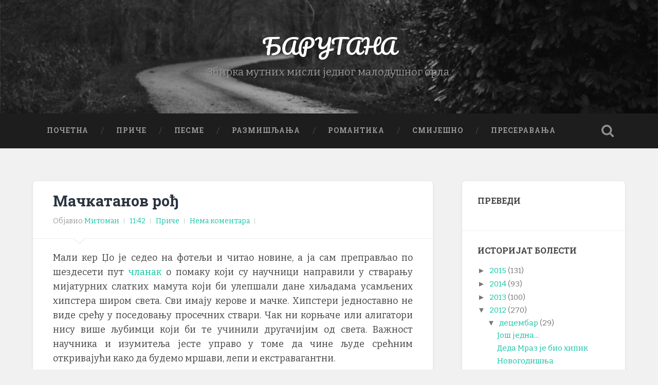

--- FILE ---
content_type: text/html; charset=UTF-8
request_url: https://barutana.blogspot.com/2012/12/blog-post_21.html
body_size: 58707
content:
<!DOCTYPE html>
<html dir='ltr' lang='en-US' xmlns='http://www.w3.org/1999/xhtml' xmlns:b='http://www.google.com/2005/gml/b' xmlns:data='http://www.google.com/2005/gml/data' xmlns:expr='http://www.google.com/2005/gml/expr'>
<head>
<link href='https://www.blogger.com/static/v1/widgets/2944754296-widget_css_bundle.css' rel='stylesheet' type='text/css'/>
<meta charset='UTF-8'/>
<meta content='width=device-width, initial-scale=1.0, maximum-scale=1.0, user-scalable=no' name='viewport'/>
<meta content='text/html; charset=UTF-8' http-equiv='Content-Type'/>
<meta content='blogger' name='generator'/>
<link href='https://barutana.blogspot.com/favicon.ico' rel='icon' type='image/x-icon'/>
<link href='http://barutana.blogspot.com/2012/12/blog-post_21.html' rel='canonical'/>
<link rel="alternate" type="application/atom+xml" title="БАРУТАНА - Atom" href="https://barutana.blogspot.com/feeds/posts/default" />
<link rel="alternate" type="application/rss+xml" title="БАРУТАНА - RSS" href="https://barutana.blogspot.com/feeds/posts/default?alt=rss" />
<link rel="service.post" type="application/atom+xml" title="БАРУТАНА - Atom" href="https://www.blogger.com/feeds/4806661740160726437/posts/default" />

<link rel="alternate" type="application/atom+xml" title="БАРУТАНА - Atom" href="https://barutana.blogspot.com/feeds/7875353896617715852/comments/default" />
<!--Can't find substitution for tag [blog.ieCssRetrofitLinks]-->
<meta content='http://barutana.blogspot.com/2012/12/blog-post_21.html' property='og:url'/>
<meta content='Мачкатанов рођ' property='og:title'/>
<meta content='  Мали кер Џо је седео на фотељи и читао новине, а ја сам преправљао по шездесети пут чланак о помаку који су научници направили у стварању ...' property='og:description'/>
<link href="//fonts.googleapis.com/css?family=Bitter%7CRoboto+Slab:400,700%7CRoboto:400,400italic,700,700italic,300%7CPacifico:400" media="all" rel="stylesheet" type="text/css">
<link href="//fonts.googleapis.com/css?family=Tinos%7CRoboto" media="all" rel="stylesheet" type="text/css">
<link href='//maxcdn.bootstrapcdn.com/font-awesome/4.1.0/css/font-awesome.min.css' rel='stylesheet'/>
<title>Мачкатанов рођ ~ БАРУТАНА</title>
<style id='page-skin-1' type='text/css'><!--
/*
-----------------------------------------------
Template Name  : Baskerville
Author         : NewBloggerThemes.com
Author URL     : http://newbloggerthemes.com/
Theme URL      : http://newbloggerthemes.com/baskerville-blogger-template/
Created Date   : Thursday, September 18, 2014
License        : GNU General Public License version 2.0
This template is free for both personal and commercial use, But to satisfy the 'attribution' clause of the license, you are required to keep the footer links intact which provides due credit to its authors.
----------------------------------------------- */
body#layout ul{list-style-type:none;list-style:none}
body#layout ul li{list-style-type:none;list-style:none}
body#layout #headerbwrap {height:auto;}
body#layout #content {}
body#layout #slider {display:none;}
body#layout .navigationnbt {display: none;}
/* Variable definitions
====================
*/
/* Use this with templates/template-twocol.html */
.section, .widget {
margin:0;
padding:0;
}
/* -------------------------------------------------------------------------------- */
/*	0. CSS Reset
/* -------------------------------------------------------------------------------- */
html, body { margin:0; padding:0;}
h1, h2, h3, h4, h5, h6, p, blockquote, address, big, cite, code, em, font, img, small, strike, sub, sup, li, ol, ul, fieldset, form, label, legend, button, table, caption, tr, th, td {
margin:0;
padding:0;
border:0;
font-weight:normal;
font-style:normal;
font-size:100%;
line-height:1;
font-family:inherit;
text-align:left;
}
table {
border-collapse:collapse;
border-spacing:0;
}
ol, ul {
list-style:none;
}
blockquote:before, blockquote:after {
content:"";
}
a { outline:none; }
input[type=search],
input[type=text],
input[type=email],
input[type=url],
input[type=button],
input[type=tel],
input[type=submit],
textarea {
-moz-appearance: none;
-webkit-appearance: none;
}
input[type="search"]::-webkit-search-decoration,
input[type="search"]::-webkit-search-cancel-button,
input[type="search"]::-webkit-search-results-button,
input[type="search"]::-webkit-search-results-decoration {
display: none;
}
/* -------------------------------------------------------------------------------- */
/*	1. Document setup
/* -------------------------------------------------------------------------------- */
body {
margin: 0;
padding: 0;
border: none;
background: #f1f1f1;
color: #444;
font-family: 'Bitter', sans-serif;
font-size: 18px;
line-height: 1.6;
-webkit-font-smoothing: antialiased;
}
body a {
color: #13C4A5;
text-decoration: none;
}
body a:hover {
color: #13C4A5;
text-decoration: none;
}
* {
box-sizing: border-box;
-moz-box-sizing: border-box;
-webkit-box-sizing: border-box;
}
img {
max-width: 100%;
height: auto;
}
.hiddennbt { display: none; }
.clearnbt { clear: both; }
.fleftnbt { float: left; }
.frightnbt { float: right; }
::selection {
background: #444;
color: #FFF;
}
::-webkit-input-placeholder { color: #999; }
:-ms-input-placeholder { color: #999; }
/* Transitions --------------------------------------- */
{
-webkit-transition: all 0s ease-in-out;
-moz-transition: all 0s ease-in-out;
-ms-transition: all 0s ease-in-out;
-o-transition: all 0s ease-in-out;
transition: all 0s ease-in-out;
}
body a {
-webkit-transition: all 0.1s ease-in-out;
-moz-transition: all 0.1s ease-in-out;
-ms-transition: all 0.1s ease-in-out;
-o-transition: all 0.1s ease-in-out;
transition: all 0.1s ease-in-out;
}
.blog-titlenbt a,
.post-title a,
.post-overlay,
.post-metanbt a,
.main-menunbt a,
.main-menunbt > .has-children > a::after,
.main-menunbt > .page_item_has_children > a::after,
.searchbutton,
.search-togglenbt,
.form-submit #submit,
.widget_search .searchsubmitnbt,
.widget_search .s,
.flex-direction-nav a,
.nav-togglenbt .barnbt,
.post-body input[type="submit"],
.post-body input[type="reset"],
.post-body input[type="button"] {
-webkit-transition: all 0.2s ease-in-out;
-moz-transition: all 0.2s ease-in-out;
-ms-transition: all 0.2s ease-in-out;
-o-transition: all 0.2s ease-in-out;
transition: all 0.2s ease-in-out;
}
.tothetop,
.headernbt {
-webkit-transition: all 0.3s ease-in-out;
-moz-transition: all 0.3s ease-in-out;
-ms-transition: all 0.3s ease-in-out;
-o-transition: all 0.3s ease-in-out;
transition: all 0.3s ease-in-out;
}
{
-webkit-transition: all 0.4s ease-in-out;
-moz-transition: all 0.4s ease-in-out;
-ms-transition: all 0.4s ease-in-out;
-o-transition: all 0.4s ease-in-out;
transition: all 0.4s ease-in-out;
}
/* -------------------------------------------------------------------------------- */
/*	2.	Structure
/* -------------------------------------------------------------------------------- */
.sectionnbt {
position: relative;
padding: 80px 0;
}
.no-paddingnbt { padding: 0; }
.small-paddingnbt { padding: 40px 0; }
.medium-paddingnbt { padding: 60px 0; }
.big-padding { padding: 100px 0; }
.section-innernbt {
max-width: 90%;
width: 1400px;
margin: 0 auto;
}
.section-innernbt.contentnbt { width: 1440px; max-width: 92.6%; }
.section-innernbt.wide { width: 1240px; }
.section-innernbt.thin { width: 700px; }
.bg-darknbt { background-color: #1d1d1d; }
.bg-graphitenbt { background-color: #262626; }
.bg-grey { background-color: #f1f1f1; }
.bg-imagenbt {
background-size: cover;
background-position: center;
background-repeat: no-repeat;
}
.covernbt {
position: absolute;
top: 0;
right: 0;
bottom: 0;
left: 0;
}
.covernbt.shade-light { background: rgba(0,0,0,0.25); }
.covernbt.shade-medium { background: rgba(0,0,0,0.5); }
.covernbt.shade-dark { background: rgba(0,0,0,0.75); }
/* columns */
.rownbt .one-fourth { width: 21.5%; margin-left: 5%; float: left; }
.rownbt .one-thirdnbt { width: 30%; margin-left: 5%; float: left; }
.rownbt .one-half { width: 47.5%; margin-left: 5%; float: left; }
.rownbt .two-thirds { width: 65%; margin-left: 5%; float: left; }
.rownbt .one-fourth:first-child,
.rownbt .one-thirdnbt:first-child,
.rownbt .one-half:first-child,
.rownbt .two-thirds:first-child { margin-left: 0; }
/* -------------------------------------------------------------------------------- */
/*	3. Header
/* -------------------------------------------------------------------------------- */
.headernbt { padding: 70px 0; }
.headernbt .covernbt { background: rgba(29,29,29,0.25); }
.header-innernbt { position: relative; }
.headernbt .blog-logo { text-align: center; }
.headernbt .logo { display: inline-block; }
.headernbt .logo img {
max-height: 80px;
width: auto;
}
.blog-titlenbt {
font-family: 'Pacifico', sans-serif;
font-size: 2.25em;
text-align: center;
text-shadow: 1px 1px 2px rgba(0,0,0,0.25);
}
.blog-titlenbt a { color: #fff; }
.blog-titlenbt a:hover { color: #13C4A5; }
.blog-descriptionnbt {
font-size: 1.1em;
line-height: 110%;
font-weight: 400;
color: #999;
margin: 20px 0 0 0;
text-align: center;
text-shadow: 1px 1px 1px rgba(0,0,0,0.25);
}
/* search-toggle */
.search-togglenbt {
display: block;
width: 68px;
height: 68px;
background: url(https://blogger.googleusercontent.com/img/b/R29vZ2xl/AVvXsEg8kM826gckPVdYPOg2fV5oJrW5MrsOuDmbRmZTWzTLDcU1r-MV0Ni9KIZ-DTzJV1G6KBS9ZZuY9JeTMZvQIAR8QbllyRUgEjVyKmu_G-78ttEkX3PKol33Gi60oTf-88QGdojxL6mKOv8/s1600/spyglass-w.png) no-repeat center;
background-size: 24px auto;
opacity: 0.5;
-moz-opacity: 0.5;
-webkit-opacity: 0.5;
}
.search-togglenbt.active {
opacity: 1;
-moz-opacity: 1;
-webkit-opacity: 1;
}
/* header search block */
.header-search-blocknbt {
position: absolute;
z-index: 10000;
top: 0;
right: 0;
bottom: 0;
left: 0;
}
.header-search-blocknbt .section-innernbt {  position: relative; }
.header-search-blocknbt .s {
background: none;
border: none;
margin: 0;
width: 90%;
position: absolute;
top: 50%;
right: 5%;
left: 5%;
margin-top: -30px;
font-family: 'Roboto', sans-serif;
font-size: 2.5em;
font-weight: 300;
color: #fff;
-webkit-font-smoothing: antialiased;
}
.header-search-blocknbt .s:focus { outline: none; }
.header-search-blocknbt .searchsubmitnbt { display: none; }
/* -------------------------------------------------------------------------------- */
/*	4. Navigation
/* -------------------------------------------------------------------------------- */
.main-menunbt {
font-family: 'Roboto Slab', sans-serif;
font-size: 0.9em;
text-align: center;
}
.main-menunbt li { position: relative; }
.main-menunbt > li { float: left; }
.main-menunbt > li:before {
content: "/";
display: block;
position: absolute;
right: 0;
top: 50%;
margin-top: -9px;
margin-right: -3px;
font-size: 16px;
color: #444;
font-weight: 300;
z-index: 1000;
}
.main-menunbt > li:last-child:before { content: none; }
.main-menunbt > li > a {
display: block;
padding: 27px;
font-size: 0.85em;
color: #999;
text-transform: uppercase;
letter-spacing: 1px;
font-weight: 700;
}
.main-menunbt > li:first-child > a { margin-left: 0; }
.main-menunbt > .has-children > a,
.main-menunbt > .page_item_has_children > a { padding-right: 47px; position: relative; }
.main-menunbt > .has-children > a::after,
.main-menunbt > .page_item_has_children > a::after {
content: "";
display: block;
border: 5px solid transparent;
border-top-color: #999;
position: absolute;
z-index: 1001;
right: 29px;
top: 50%;
margin-top: -2px;
}
.main-menunbt li:hover > a { cursor: pointer; color: #fff; }
.main-menunbt > .has-children:hover > a::after,
.main-menunbt > .page_item_has_children:hover > a::after { border-top-color: #fff; }
/* Sub menus --------------------------------------- */
.main-menunbt li ul {
position: absolute;
z-index: 10000;
display: block;
left: -9999px;
top: 38px;
opacity: 0;
-moz-opacity: 0;
-webkit-opacity: 0;
z-index: 999;
-webkit-transition: opacity 0.3s ease-in-out, top 0.3s ease-in-out;
-moz-transition: opacity 0.3s ease-in-out, top 0.3s ease-in-out;
-ms-transition: opacity 0.3s ease-in-out, top 0.3s ease-in-out;
-o-transition: opacity 0.3s ease-in-out, top 0.3s ease-in-out;
transition: opacity 0.3s ease-in-out, top 0.3s ease-in-out;
}
.is_mobile .main-menunbt li ul {
opacity: 1;
-moz-opacity: 1;
-webkit-opacity: 1;
display: none;
}
.main-menunbt > li > ul { padding-top: 20px; }
.main-menunbt > li > ul:before {
content: "";
display: block;
position: absolute;
z-index: 1000;
top: 0px;
left: 50%;
margin-left: -10px;
border: 10px solid transparent;
border-bottom-color: #2d2d2d;
}
.main-menunbt ul li {
float: none;
display: block;
border-top: 1px solid rgba(255,255,255,0.075);
}
.main-menunbt ul li:first-child { border-top: none; }
.main-menunbt ul > .has-children::after,
.main-menunbt ul > .page_item_has_children::after {
content: "";
display: block;
border: 6px solid transparent;
border-left-color: rgba(255,255,255,0.4);
position: absolute;
z-index: 1001;
right: 10px;
top: 50%;
margin-top: -5px;
}
.main-menunbt ul > .has-children:hover::after,
.main-menunbt ul > .page_item_has_children:hover::after { border-left-color: #FFF; }
.main-menunbt ul li {
display: block;
width: 240px;
background: #2d2d2d;
}
.main-menunbt ul a {
display: block;
text-align: center;
padding: 20px;
margin: 0;
line-height: 130%;
color: #999;
}
.main-menunbt ul a:hover { color: #fff; }
.main-menunbt li:hover > ul {
opacity: 1;
-moz-opacity: 1;
-webkit-opacity: 1;
left: 50%;
margin-left: -120px;
top: 48px;
}
.is_mobile .main-menunbt li:hover ul { display: block; }
/* Deep down --------------------------------------- */
.main-menunbt ul li ul { top: 5px; }
.main-menunbt ul li:hover > ul {
top: 0;
left: 240px;
margin-left: 0;
}
.main-menunbt ul ul li { background: #3d3d3d; }
.main-menunbt ul ul ul li { background: #4d4d4d; }
.main-menunbt ul ul ul ul li { background: #4d4d4d; }
/* -------------------------------------------------------------------------------- */
/*	5. Content
/* -------------------------------------------------------------------------------- */
.post-container {
width: 33.3%;
padding: 0 1.5% 4.5% 1.5%;
}
.post {
width: 100%;
position: relative;
background: #fff;
border-radius: 3px;
-moz-border-radius: 3px;
-webkit-border-radius: 3px;
box-shadow: 0 1px 4px rgba(0,0,0,0.1);
-moz-box-shadow: 0 1px 4px rgba(0,0,0,0.1);
-webkit-box-shadow: 0 1px 4px rgba(0,0,0,0.1);
overflow: hidden;
margin-bottom: 25px;
}
/*  Post inner  ----------------------------------------- */
.entry-header {
position: relative;
padding: 3% 5%;
border-bottom: 1px solid #eee;
}
.entry-header .post-title {
font-family: 'Roboto Slab', sans-serif;
font-size: 1.25em;
line-height: 110%;
font-weight: 700;
color: #2B3542;
word-break: break-word;
-ms-word-break: break-word;
}
.entry-header .post-title a { color: #2B3542; }
.entry-header .post-title a:hover { color: #13C4A5; }
.post-excerpt { padding: 10%; }
.post-excerpt p {
font-size: 0.95em;
line-height: 150%;
color: #666;
}
.post-excerpt p + p { margin-top: 1em; }
.post-excerpt .more-link {
display: block;
margin-top: 1.1em;
}
.post-excerpt .more-link:hover { text-decoration: underline; }
.post .entry-header:before {
content: "";
display: block;
border: 12px solid transparent;
border-top-color: #eee;
position: absolute;
z-index: 5;
bottom: 0;
left: 10%;
margin-bottom: -24px;
}
.post .entry-header:after {
content: "";
display: block;
border: 11px solid transparent;
border-top-color: #fff;
position: absolute;
z-index: 5;
bottom: 0;
left: 10%;
margin-left: 1px;
margin-bottom: -21px;
}
.flexslider { position: relative; }
.flex-direction-nav a {
display: block;
height: 32px;
width: 20px;
background-size: auto 32px;
background-repeat: no-repeat;
position: absolute;
top: 50%;
margin-top: -16px;
text-indent: -9999px;
opacity: 0.5;
-moz-opacity: 0.5;
-webkit-opacity: 0.5;
}
.flex-direction-nav .flex-prev {
left: 16px;
background-image: url(https://blogger.googleusercontent.com/img/b/R29vZ2xl/AVvXsEjy65ehd655ToYe5U_0Q8PNsYYdkpfi_NYjPUGhntbWhJay9vBnhAgUVWUQr6SU7TV_AhEqiYHgzbnf7oxs8zU3C0DE8H4I3F-KKxV_J_IgwGlrcC8UlCFTQf-dggk34nRXux4PUeF4xRY/s1600/chevron-left-w-shade.png);
}
.flex-direction-nav .flex-next {
right: 16px;
background-image: url(https://blogger.googleusercontent.com/img/b/R29vZ2xl/AVvXsEiUfuELeo7FpKV_T1A-bgEK9WG23HChrjZlTko9NtFqkWlLlcc3u_z9pUE9IynLEnCWF4Bx2eyWgjaYndartaCGEqAgQqftCJzRHfnyXFe7TWjVxXBFt0s3Xd0qtlPqLaF1Hv_OeDdulaQ/s1600/chevron-right-w-shade.png);
}
.flex-direction-nav a:hover {
opacity: 1;
-moz-opacity: 1;
-webkit-opacity: 1;
}
.flex-direction-nav .flex-prev:hover { left: 12px; }
.flex-direction-nav .flex-next:hover { right: 12px; }
.slides li { position: relative; }
/* -------------------------------------------------------------------------------- */
/*	6. Single post
/* -------------------------------------------------------------------------------- */
body.single-postnbt .contentnbt { width: 67.5%; }
body.single-postnbt .contentnbt.full-width { width: 100%; }
body.single-postnbt .contentnbt.center {
margin: 0 auto;
width: 944px;
max-width: 100%;
}
.single-postnbt {
border-radius: 6px;
-moz-border-radius: 6px;
-webkit-border-radius: 6px;
}
/* post header */
.single-postnbt .post-title { font-size: 1.6em; }
.single-postnbt .post-body { padding: 3% 5%; }
.flex-direction-nav a {
height: 42px;
width: 30px;
background-size: auto 42px;
margin-top: -21px;
}
.flex-direction-nav .flex-prev { background-image: url(https://blogger.googleusercontent.com/img/b/R29vZ2xl/AVvXsEgpX5zvJWdS0Hz85Vq9UKlk-urM3efFIxm2f0vJ-VvDIBNiSIFHi7WtG8iaHOarAtMBZNPgvrMdeQFosQX-_8InHewBEq7BPnXS951Sn5uEuYK_5o6Q8vOcBrN-oDNERYrUMp2WBVGr3BA/s1600/chevron-left-w-shade-big.png); }
.flex-direction-nav .flex-next { background-image: url(https://blogger.googleusercontent.com/img/b/R29vZ2xl/AVvXsEioKcV87_nCQI76LguEurKLBRhEU3I-GjsSY1Qr0XrnRahcDFv1wrIWkiigO9eKn_y7WAmdxf4QQvc5QDUWntwSj6w2GT_U8QpsNIjIL6wt7KoM8gGf4ZeppRDhoccYFpVqiGnBoa08hKg/s1600/chevron-right-w-shade-big.png); }
/* single post meta */
.single-postnbt .post-meta-containernbt {
position: relative;
background: #2B3542;
}
.single-postnbt .post-meta-containernbt:after {
content: "";
display: block;
background: #3F4854;
position: absolute;
z-index: 1;
top: 0;
right: 0;
bottom: 0;
left: 60%;
}
.single-postnbt .post-metanbt {
padding: 15px 30px;
position: relative;
z-index: 5;
}
.single-postnbt .post-metanbt p,
.single-postnbt .post-metanbt > a,
.post-navnbt a {
display: block;
margin-top: 12px;
font-size: 0.85em;
line-height: 120%;
font-weight: 700;
min-height: 20px;
padding: 1px 0 1px 23px;
background: no-repeat left center;
background-size: 16px auto;
color: #9499A0;
}
.single-postnbt .post-metanbt p:first-child { margin-top: 0; }
.single-postnbt .post-metanbt p.post-datenbt { background-image: url(https://blogger.googleusercontent.com/img/b/R29vZ2xl/AVvXsEhZgw91CtV79tOfz0hE6TP2I-kyNxDufPAhQD16z1v_XLySWVwZaQd4MZ2xmsU3APfJQCnR9EjEj-GqTBiRmjQNJKAta88n-FmrKHIfVLwMscurZbo92jA0FO5QCcCqq-BxlFHwCHUuJ-8/s1600/clock-g.png); }
.single-postnbt .post-metanbt p.post-categoriesnbt { background-image: url(https://blogger.googleusercontent.com/img/b/R29vZ2xl/AVvXsEilU_Q-KppAoEpNPse0N_ipRCETxJhszoe8KxMKWROtHzW6oQoWQmdKJ6TI5VK8yiF_WqbrSU2kLxpsrceBK_3rNTNoUJOPBM8w_XBCaXCw1UDfki2JYaS9KgoTJK46kbEZBKGbreM3ZyI/s1600/folder-g.png); }
.single-postnbt .post-metanbt p.post-tags { background-image: url(https://blogger.googleusercontent.com/img/b/R29vZ2xl/AVvXsEhUHa3P4fBsD21No6B8UAFVa8wBnl-rPRxIwC0KEq93N0kKy4sqEAYdOlRwN4f1A4IRhPds-6ev8nRlBh2CDnx4zpqGWOuq8qBfLTJM8f_j61Fe96lW53N_gSdy8bMvHhyphenhyphen26O8rgkiUG24/s1600/tag-g.png); }
.single-postnbt .post-metanbt a { color: #9499A0; }
.single-postnbt .post-metanbt a:hover { color: #13C4A5; }
/* post navigation */
.post-navnbt {
padding-top: 20px;
border-top: 1px solid rgba(255,255,255,0.1);
margin-top: 20px;
}
.post-navnbt a { background-position: left 3px; }
.post-navnbt a:first-child { margin-top: 0; }
a.post-nav-prevnbt { background-image: url(https://blogger.googleusercontent.com/img/b/R29vZ2xl/AVvXsEimciK1GlbpQbbs6ETgK16QLKv1ge2zIGtea2cljyTwShDae_F21Ssb552-qy5QVaN4-JRisY96lB72bax3Mwdsv1KiCoEtkIBzva49Srv8WhAKmDjH_TQexgAFrHlCNytgWc9x1iZ0D6o/s1600/prev-g.png); }
a.post-nav-prevnbt:hover { background-image: url(https://blogger.googleusercontent.com/img/b/R29vZ2xl/AVvXsEguyOeRIuwy_ERCpEAl8y2-BWT1FYgAYFMI_zgMKZRxLYGwKzXM7qcWnQV3s0IfGQNeLwkuElRGXesUomZ0IrvZbPcETxPyFXQPLRPCwNJeQHSsnbN2kupEFVj1L-TLAKd6Cig7UYiGU0M/s1600/prev-c.png); }
a.post-nav-nextnbt { background-image: url(https://blogger.googleusercontent.com/img/b/R29vZ2xl/AVvXsEhgdJ0SsuHAXTfDtOTK7Zwn6FwsPg0CxA0n40Elic52ZuyFDRTL6mANymxUEvQuYol6vjHNn0pPASTmt4bqAn9dQZ1oebfU92NAZQNenxxdAklQvfBv4xu8cmpX5r5_veLAjfGxSfGpf60/s1600/next-g.png); }
a.post-nav-nextnbt:hover { background-image: url(https://blogger.googleusercontent.com/img/b/R29vZ2xl/AVvXsEhGsCOZEuAobffhXiMI7s5SfATR5rBh3zQP0LDo1nk6erxnshRiOXxMU-y1SzzSPXsfmmZWEg9jDUrLSrCqco4jdivhMIJX1aXkWj2Jc-iOuXJ9feOK1vfBztqcK4LoXluYvTvymnd2y4E/s1600/next-c.png); }
.single-postnbt a.post-edit-linknbt { background-image: url(https://blogger.googleusercontent.com/img/b/R29vZ2xl/AVvXsEhNchE_Zyy94S59DWbMdZ-elGaG2D5XBH9zv07aJt1shyeNz92jRt11avBExYVXCMzDwf_78mIQpsPGd7KB7eiizd9_f2vGgJ5k3evFLavHd0HLIAclSBKa-phJyZeGT6yiW514Fus3h48/s1600/edit-g.png); background-position: left 5px; }
.single-postnbt a.post-edit-linknbt:hover { background-image: url(https://blogger.googleusercontent.com/img/b/R29vZ2xl/AVvXsEhhvin3utr3rBdHKXaGKramv2tznIHUQEYBZubswspiyDsHqVwnkeyJzxigUJZ_UNtn6hw3Pi9n9_bsnN7jzB-hXk6otOgTm6JXcjOVA7WGs4O5p81on7x6-thELN0zDN5Rk6H-Sn9oObI/s1600/edit-c.png); }
/* post-author */
.post-authornbt {
width: 60%;
padding: 30px;
float: left;
position: relative;
overflow: hidden;
}
.post-authornbt:before,
.post-authornbt:after {
content: "";
display: block;
position: absolute;
left: 30px;
}
.post-authornbt:before {
z-index: 100;
top: 0;
width: 40px;
height: 70px;
background: #13C4A5 url(https://blogger.googleusercontent.com/img/b/R29vZ2xl/AVvXsEh5axU7_u3tSUcJIcIxAi6COFMsiizrAptiP-_oV2diw8f8Q0MFIBUfHKe9LN7TFwlxDBU0vccPnJvxzoF3vo7Yu2j8QK6mKClf53ObvWlmhyphenhyphenRpJHSeIUyG2j4NEFPDWWaUfAUOvQrGBrg/s1600/author-w.png) no-repeat center 29px;
background-size: 22px auto;
}
.post-authornbt:after {
top: 50px;
border: 20px solid transparent;
border-left-color: #13C4A5;
border-right-color: #13C4A5;
}
.post-author-contentnbt { margin-left: 70px; }
.post-authornbt h4 {
font-family: 'Roboto Slab', sans-serif;
font-size: 1.1em;
font-weight: 700;
color: #fff;
margin-bottom: 15px;
}
.post-authornbt p {
font-size: 0.875em;
line-height: 150%;
color: #9499A0;
}
.author-linksnbt { margin-top: 18px; }
.author-linksnbt a {
display: inline-block;
width: 36px;
height: 36px;
background-color: rgba(255,255,255,0.1);
background-repeat: no-repeat;
background-position: center;
background-size: 16px auto;
margin-left: 5px;
border-radius: 999px;
-moz-border-radius: 999px;
-webkit-border-radius: 999px;
text-indent: -9999px;
}
.author-linksnbt a:first-child { margin-left: 0; }
.author-linksnbt a.author-link-postsnbt { background-image: url(https://blogger.googleusercontent.com/img/b/R29vZ2xl/AVvXsEgWecoPnc1J0T-7G7jOlw9lOzpSZTR0lbw2tFr1uSgwqtOAFdnaqwsVUy9TMKMqUxGPtnT_T9wHNJuNEF1hddoy2QC1bOFaCk0M3nnMHUTHqQyKf-vheqZo9nEqpjWEFCJ3vqDdwVIxbhM/s1600/archive-w.png); }
.author-linksnbt a.author-link-websitenbt { background-image: url(https://blogger.googleusercontent.com/img/b/R29vZ2xl/AVvXsEhij7nre4yjFmJidqR2b8BizABtklFal2_c-ZiY2xg4wnmpzfj5bmeXC_fEu3F4w3oB2OgO3VT5hpqxKtegPHmhSlz5jSOw86Vcz5cbG7C8TzyYAnzxceOiDNO9S0zco1Lki1vhixKn4wA/s1600/home-w.png); }
.author-linksnbt a.author-link-mail { background-image: url(https://blogger.googleusercontent.com/img/b/R29vZ2xl/AVvXsEiS5JpBACR2B4fSg4tBzxHXic1keaswZUhe_hGfDV0X2Vls0XN_u1Sq7vfPkoOeJm8p0waONZ1XZhKns0A1Ads7t4EKB0_0z4JyReKWEv3yIwiVkgw0Yn6BQe1Go5ts8hbOc2ylDsJM6Tk/s1600/mail-w.png); }
.author-linksnbt a.author-link-twitter { background-image: url(https://blogger.googleusercontent.com/img/b/R29vZ2xl/AVvXsEgYm_8Rhd3aY3zp1Ximf6rlztu4R5wvg5Ndy0q2BwYdmDF_XtJo35Al36cfv2vCG3xxtFlGLpmvQmGkFWsTiHb76mg6GK-B9CC85ajuRnn8xIljl_8SkFD2JEakE-prcJmG-MfGjonyxSw/s1600/twitter-w.png); }
.author-linksnbt a:hover { background-color: #13C4A5; }
/* -------------------------------------------------------------------------------- */
/*	7. Post content
/* -------------------------------------------------------------------------------- */
.post-body a:hover { text-decoration: underline; }
.post-body p,
.post-body blockquote,
.post-body ul,
.post-body ol,
.post-body address,
.post-body dl,
.post-body .wp-caption,
.post-body pre {
line-height: 180%;
margin-bottom: 1.1em;
-ms-word-wrap: break-word;
word-wrap: break-word;
}
.post-body > *:first-child { margin-top: 0; }
.post-body *:last-child { margin-bottom: 0; }
.post-body h1, .post-body h2, .post-body h3, .post-body h4, .post-body h5, .post-body h6 {
margin: 50px 0 30px;
font-family: 'Roboto Slab', sans-serif;
font-weight: 700;
color: #333;
}
.post-body h1 { font-size: 2em; }
.post-body h2 { font-size: 1.75em; }
.post-body h3 { font-size: 1.5em; }
.post-body h4 { font-size: 1.25em; font-weight: 400; }
.post-body h5 { font-size: 1em; font-weight: 400; }
.post-body h6 {
font-size: 0.9em;
font-weight: 700;
text-transform: uppercase;
}
.post-body h1+h1, .post-body h1+h2, .post-body h1+h3, .post-body h1+h4, .post-body h1+h5, .post-body h1+h6,
.post-body h2+h1, .post-body h2+h2, .post-body h2+h3, .post-body h2+h4, .post-body h2+h5, .post-body h2+h6,
.post-body h3+h1, .post-body h3+h2, .post-body h3+h3, .post-body h3+h4, .post-body h3+h5, .post-body h3+h6,
.post-body h4+h1, .post-body h4+h2, .post-body h4+h3, .post-body h4+h4, .post-body h4+h5, .post-body h4+h6,
.post-body h5+h1, .post-body h5+h2, .post-body h5+h3, .post-body h5+h4, .post-body h5+h5, .post-body h5+h6,
.post-body h6+h1, .post-body h6+h2, .post-body h6+h3, .post-body h6+h4, .post-body h6+h5, .post-body h6+h6 {
margin-top: 30px;
}
.post-body blockquote {
position: relative;
font-size: 1em;
font-weight: 300;
font-weight: normal;
margin: 40px 0;
}
.post-body blockquote:before,
.post-body blockquote:after {
content: "";
display: block;
width: 128px;
height: 3px;
background: #eee;
margin: 20px auto;
}
.post-body blockquote p {
font-size: 1.2em;
line-height: 160%;
font-weight: 300;
text-align: center;
}
.post-body cite {
font-family: 'Roboto Slab', sans-serif;
font-size: 0.9rem;
font-weight: bold;
text-transform: uppercase;
line-height: 140%;
text-align: center;
}
.post-body cite:before { content: "&#8212; "; }
.post-body blockquote cite {
display: block;
margin-top: 1em;
}
.post-body blockquote cite em { font-style: italic; font-weight: bold; }
em, q {  font-style: italic;  }
.post-body strong em,
.post-body em strong {
font-weight: bold;
font-style: italic;
}
.post-body big { font-size: 1.25em; }
abbr, acronym { cursor: help; }
code, kbd, pre {
font-size: 0.85em;
background: #EEE;
font-family: Menlo, Monaco, monospace;
}
.post-body .highlight {
background: #fcf8a5;
width: auto;
display: inline;
padding: 2px 3px;
}
.post-body kbd,
.post-body code {
padding: 5px;
border-radius: 3px;
-moz-border-radius: 3px;
-webkit-border-radius: 3px;
}
.post-body dl { line-height: 160%; }
.post-body dl dt { font-weight: bold; }
.post-body hr {
width: 50%;
height: 5px;
background: #EEE;
margin: 2em auto;
border: 0;
}
.post-body ul {
list-style: disc;
margin-left: 1.5em;
}
.post-body ul ul { list-style: circle; }
.post-body ul ul ul { list-style: square; }
.post-body ol {
list-style: decimal;
margin-left: 1.5em;
}
.post-body ol ol { list-style: lower-alpha; }
.post-body ol ol ol {
list-style: lower-roman;
}
.post-body ul ul,
.post-body ul ol,
.post-body ol ul,
.post-body ol ol {
margin-bottom: 0;
}
.post-body li {
margin-top: 0.5em;
line-height: 170%;
}
.post-body ol > li:last-child,
.post-body ul > li:last-child {
margin-bottom: 0;
}
.post-body address {
padding: 3% 3.5%;
background: #f1f1f1;
}
.post-body pre {
white-space: pre-wrap;       /* css-3 */
white-space: -moz-pre-wrap;  /* Mozilla, since 1999 */
white-space: -pre-wrap;      /* Opera 4-6 */
white-space: -o-pre-wrap;    /* Opera 7 */
word-wrap: break-word;       /* Internet Explorer 5.5+ */
line-height: 140%;
padding: 2% 2.5%;
background: #363F48;
font-size: 0.8em;
color: #FFF;
border-radius: 6px;
-moz-border-radius: 6px;
-webkit-border-radius: 6px;
}
/* Tables --------------------------------------- */
.post-body table {
border-collapse: collapse;
border-spacing: 0;
empty-cells: show;
font-size: 0.9em;
width: 100%;
}
.post-body th,
.post-body td {
padding: 2%;
margin: 0;
overflow: visible;
line-height: 120%;
border-bottom: 1px solid #DDD;
}
.post-body caption {
text-align: center;
padding: 2%;
}
.post-body thead {
vertical-align: bottom;
white-space: nowrap;
}
.post-body th { font-weight: bold; }
.post-body table tbody > tr:nth-child(odd) > td { background: #f9f9f9; }
/* Forms --------------------------------------- */
.post-body fieldset {
padding: 25px;
border: 2px solid #eee;
margin-bottom: 1em;
}
.post-body fieldset legend {
font-family: 'Roboto Slab', sans-serif;
font-size: 0.9rem;
line-height: 1;
font-weight: 700;
text-transform: uppercase;
letter-spacing: 1px;
padding: 10px 12px;
background: #13C4A5;
color: #fff;
}
.post-body label {
font-family: 'Roboto', sans-serif;
font-size: 1rem;
font-weight: 700;
}
.post-body input,
.post-body textarea {
font-family: 'Roboto', sans-serif;
-webkit-font-smoothing: antialiased;
}
.post-body input[type="text"],
.post-body input[type="tel"],
.post-body input[type="url"],
.post-body input[type="password"],
.post-body textarea {
width: 100%;
padding: 14px 16px;
font-size: 0.85em;
border: none;
color: #333;
border: 2px solid #eee;
background: #fdfdfd;
border-radius: 3px;
-webkit-transition: background 0.2s ease-in-out;
-moz-transition: background 0.2s ease-in-out;
-ms-transition: background 0.2s ease-in-out;
-o-transition: background 0.2s ease-in-out;
transition: background 0.2s ease-in-out;
-webkit-appearance: none;
}
.post-body textarea {
height: 180px;
line-height: 140%;
}
.post-body input[type="text"]:focus,
.post-body input[type="tel"]:focus,
.post-body input[type="url"]:focus,
.post-body input[type="password"]:focus,
.post-body textarea:focus {
background: #fdfdfd;
outline: none;
}
.post-body input[type="submit"],
.post-body input[type="reset"],
.post-body input[type="button"] {
padding: 12px 16px;
margin: 0;
border: none;
background: #333;
color: #fff;
font-size: 0.9rem;
line-height: 1;
-webkit-appearance: none;
border-radius: 3px;
}
.post-body input[type="submit"]:hover,
.post-body input[type="reset"]:hover,
.post-body input[type="button"]:hover {
cursor: pointer;
background: #13C4A5;
color: #fff;
}
.post-body input[type="submit"]:focus,
.post-body input[type="submit"]:active {
outline: none;
}
/* -------------------------------------------------------------------------------- */
/*	11. Sidebar
/* -------------------------------------------------------------------------------- */
.sidebarnbt {
width: 27.5%;
background: #fff;
box-shadow: 0 1px 4px rgba(0,0,0,0.1);
-moz-box-shadow: 0 1px 4px rgba(0,0,0,0.1);
-webkit-box-shadow: 0 1px 4px rgba(0,0,0,0.1);
border-radius: 6px;
-moz-border-radius: 6px;
-webkit-border-radius: 6px;
overflow: hidden;
}
.sidebarnbt .widget {
padding: 30px;
border-top: 1px solid #EEE;
}
.sidebarnbt .widget:first-child { border-top: none; }
.sidebarnbt .widget h2, .sidebarnbt .widget h3 {
font-family: 'Roboto Slab', sans-serif;
font-size: 0.9em;
font-weight: 700;
text-transform: uppercase;
margin-bottom: 20px;
}
.footernbt .widget h2, .footernbt .widget h3 {
font-family: 'Roboto Slab', sans-serif;
font-size: 0.9em;
font-weight: 700;
text-transform: uppercase;
margin-bottom: 20px;
}
.sidebarnbt .widget-content {
font-size: 0.85em;
color: #767676;
}
.sidebarnbt .widget-content a:hover, .footernbt .widget-content a:hover { text-decoration: underline; }
.sidebarnbt .widget-content p { line-height: 150%; }
.sidebarnbt .widget-content ul li, .footernbt .widget-content ul li {
position: relative;
margin-top: 10px;
padding: 1px 0 1px 0px;
line-height: 130%;
}
.sidebarnbt .widget-content ul li:before, .footernbt .widget-content ul li:before {
position: absolute;
left: 0;
top: 0;
color: #13C4A5;
font-size: 18px;
}
.sidebarnbt .widget-content > ul > li:first-child { margin: 0; }
.footernbt .widget-content > ul > li:first-child { margin: 0; }
.sidebarnbt .widget-content li ul > li:first-child { margin-top: 10px; }
.footernbt .widget-content li ul > li:first-child { margin-top: 10px; }
.sidebarnbt .widget-content .page_item_has_children { padding-bottom: 0; }
.footernbt .widget-content .page_item_has_children { padding-bottom: 0; }
.sidebarnbt .widget-content li ul li { padding-left: 15px; }
.footernbt .widget-content li ul li { padding-left: 15px; }
.sidebarnbt .widget-content ul li .post-datenbt { margin-left: 5px; color: #999; }
.footernbt .widget-content ul li .post-datenbt { margin-left: 5px; color: #999; }
.sidebarnbt .widget-content > ul > li:first-child { border-top: 0; }
.footernbt .widget-content > ul > li:first-child { border-top: 0; }
/* Widget search --------------------------------------- */
.wrappernbt .searchformnbt,
.footernbt .searchformnbt { position: relative; }
.wrappernbt .searchformnbt .s,
.footernbt .searchformnbt .s {
display: block;
width: 100%;
padding: 16px 55px 16px 20px;
border: none;
margin: 0;
background: #ddd;
color: #fff;
border-radius: 3px;
-moz-border-radius: 3px;
-webkit-border-radius: 3px;
font-family: 'Roboto', sans-serif;
font-size: 0.9em;
-webkit-font-smoothing: antialiased;
}
.wrappernbt .searchformnbt .s:focus,
.footernbt .searchformnbt .s:focus {
background-color: #2B3542;
outline: none;
}
.wrappernbt .searchformnbt .searchsubmitnbt,
.footernbt .searchformnbt .searchsubmitnbt {
display: block;
height: 36px;
width: 36px;
border: none;
position: absolute;
top: 50%;
margin-top: -18px;
right: 10px;
text-indent: -9999px;
background: url(https://blogger.googleusercontent.com/img/b/R29vZ2xl/AVvXsEiPPHUlg6gOKZPc_Zg8iD_nEJVaAhvVcqDWXCVUhE0T9qHy8CUX5J2KuBCm3VN4syXaCHRk6txrrGRI0PYPQ3HiUr8lrkiavaaQFatzJ_171ZqLC72xUnCUj2qA1CtHN7hLaBA9O7usnUU/s1600/spyglass-g.png) no-repeat center;
background-size: 24px auto;
}
.wrappernbt .searchformnbt .searchsubmitnbt:hover,
.footernbt .searchformnbt .searchsubmitnbt:hover {
cursor: pointer;
background-image: url(https://blogger.googleusercontent.com/img/b/R29vZ2xl/AVvXsEiRtJQXhzKYThELDfODW76t8p_5Eyc2pnTJnG6P91ynVE9FU4Hp9aeExlO60zXBIEwGJ9eECu_5_8FwTGI4Am8VdG0PwdWUD_1LUSkfBeCgPUdvFDijb7r45EF1sJFZrXdAlLHfC0J_spo/s1600/spyglass-c.png);
}
/* -------------------------------------------------------------------------------- */
/*	11. Footer
/* -------------------------------------------------------------------------------- */
.footernbt .widget {
margin-top: 40px;
border-top: 4px solid #333;
padding-top: 40px;
}
.footernbt .widget:first-child { margin: 0; border: none; padding: 0; }
.footernbt .widget h2, .footernbt .widget h3 {
color: #FFF;
letter-spacing: 1px;
font-size: 0.79em;
}
.footernbt .widget-content {
color: #767676;
font-size: 0.95em;
}
.footernbt .widget-content p { line-height: 160%; }
.sidebarnbt .widget-content p + p, .footernbt .widget-content p + p { margin-top: 1em; }
/* Widgets --------------------------------------- */
/* Widget search */
.footernbt .widget_search .s { background: #333; }
/* -------------------------------------------------------------------------------- */
/*	12. Credits
/* -------------------------------------------------------------------------------- */
.creditsnbt p {
font-family: 'Roboto Slab', sans-serif;
color: #767676;
font-size: 0.8rem;
text-transform: uppercase;
font-weight: 700;
letter-spacing: 1px;
}
.creditsnbt a { color: #ccc; }
.creditsnbt a:hover {
color: #ccc;
text-decoration: underline;
}
/* -------------------------------------------------------------------------------- */
/*	13. Responsive
/* -------------------------------------------------------------------------------- */
@media (-webkit-min-device-pixel-ratio: 2), (min-resolution: 192dpi) {
/* 2X images */
.search-togglenbt { background-image: url(https://blogger.googleusercontent.com/img/b/R29vZ2xl/AVvXsEjTeGIsdoiOYuhDVE85sMkCe7AcDKyDDyOJ01IifxqisCdnPYhEIDH1Lq5aO8iF-Z92JcZ5d5t5uZre9SQdsqswdw47zVwZs7vIQkkpjx6iAhizWpAYMjifE_6Vv3Na7hMB2yjuQuCTvYA/s1600/spyglass-w.png); }
.post-link a { background-image: url(https://blogger.googleusercontent.com/img/b/R29vZ2xl/AVvXsEiXHs3-013qGcCBqIPEIlcBnMHtz7a-WQZs3SEGCFKw5OVNndfY0XtJ4HVKw6QnHMqKGfwKu1eMgBGXKRpbUXJv6HQARfOGkmhcuRTU2c8GnR2wMT4DO261JPiIuOOoAsFRez-E6ny0528/s1600/link-c.png); }
.format-gallery .flex-direction-nav .flex-prev,
.single-postnbt .format-gallery .flex-direction-nav .flex-prev { background-image: url(https://blogger.googleusercontent.com/img/b/R29vZ2xl/AVvXsEjTCazR2vDzGF_n7SZzsgSdPQa112yUk2q3ckFHFCz4bgKNdrtWnjWX9_8Kpu8G3CYgoUK8K1gzKSir8hvAQMGxExOfh3WLitIaUnz5LMvFd5wd_dzEsBIcdQ0wG3hwdvzPZa99Sasdtbs/s1600/chevron-left-w-shade.png); }
.format-gallery .flex-direction-nav .flex-next,
.single-postnbt .format-gallery .flex-direction-nav .flex-next { background-image: url(https://blogger.googleusercontent.com/img/b/R29vZ2xl/AVvXsEi53YpaKz3bDCTwDgLLZ2Int_5DcmKUcFVOEZCJ80dr46P9VdeP7cyBUg-xjwp4dsqP2ad9wBKyg4LAbI2Eqx2VTPmz9DJ538UBL4NTU7-v4RpzV93tjmENqvaWq4yY_owJOoPwITAF9tY/s1600/chevron-right-w-shade.png); }
.single-postnbt .post-metanbt p.post-datenbt { background-image: url(https://blogger.googleusercontent.com/img/b/R29vZ2xl/AVvXsEh1TteO17WWNtKwsPoKfvXfEOUse8_qAz_LcB8cyEnk55mN7kPaZKvY2jApifzpysdfoeAJkEkzuH41kNW4hwhUVeBCpvIATbZc5dlLegXmeJB1BvSBUIFz1X1i6aqTGMOLBmu3WbHBegc/s1600/clock-g.png); }
.single-postnbt .post-metanbt p.post-categoriesnbt { background-image: url(https://blogger.googleusercontent.com/img/b/R29vZ2xl/AVvXsEi3yfKqaRi1IQbwo0nems6yqpdM4cE-J40fdhKSKaCStnCXrPlOmD-wNesxO2x2ChiwciaFqwY-44qmbFKD0gag_KZwJMrxWmNKbhhRwyz3YW6SZazX1WtRMuXFV8MQdYivtR9zqc8LOmE/s1600/folder-g.png); }
.single-postnbt .post-metanbt p.post-tags { background-image: url(https://blogger.googleusercontent.com/img/b/R29vZ2xl/AVvXsEhDRPabN_VKfn41FQY7G62AK8WKffnSkKfC2dXX17zyjVtvUvmRtQdNV-sa0rdckfNdXrcFugBxrBrHqrIST85X84Kart1-B8QxK41hEKrSEpKl18Rh_RJP73cej7KD5DiV0WGv7z7PXHQ/s1600/tag-g.png); }
.author-linksnbt a.author-link-postsnbt { background-image: url(https://blogger.googleusercontent.com/img/b/R29vZ2xl/AVvXsEj2yp3G7R7C7fqZZkLsxZKOoXqlC2N3z66190PxaOtQXIdBGtOhGCIMdwePh0aafvFdb7baXornQOa47prhmxI4e4D2FZEzP2n84aPFz0S3Wm3hqq38wPKhuU2wD8pcyY-8XpFb690TFyc/s1600/archive-w.png); }
.author-linksnbt a.author-link-websitenbt { background-image: url(https://blogger.googleusercontent.com/img/b/R29vZ2xl/AVvXsEjGS_quht2jZUL-NFeyOvsjzVNmFPYxpv750U_oxueQtCwNrhC6_Jpd9I8OSKo34VCmKfjVbEwV1D5SUuRtR4XyQAqs20ZfXybv9Ll2x8Xf1LPgs5xgLKmwwD9nTp_j7UADxrx_0NvAdwY/s1600/home-w.png); }
.author-linksnbt a.author-link-mail { background-image: url(https://blogger.googleusercontent.com/img/b/R29vZ2xl/AVvXsEjDPr08-eg2__4dCZJxZTB2nXOnBHu8EKXrpQg0XQkBBXUV2pXTPcYHHUvGABfwyHOW_CKwlXUFmBxsWX8ATJtrFnRMboj71i1dxIA09cZF9np2edDpVVTfk70R8hhqbRwSj0Xxej06B9k/s1600/mail-w.png); }
.author-linksnbt a.author-link-twitter { background-image: url(https://blogger.googleusercontent.com/img/b/R29vZ2xl/AVvXsEh0oLKCfe0icHp8YjJ3FJaW9v1qtyOPLx2VLOJ2djzU7vUsfrmKRoUY2c6CdbR0r3j4_V4g__qAvJoArlXEy2PjD41AYYncWqM3T3Ofy-kUyz1dlB5ego2fUYLfmAKKSKOpUuFpUiLCgb0/s1600/twitter-w.png); }
.searchformnbt .searchsubmitnbt { background-image: url(https://blogger.googleusercontent.com/img/b/R29vZ2xl/AVvXsEiIPuVyFQssfFdF9NAIQWC6dI6UlE059RlML0iCECbaU8aYTn4DnXSB8IePfFeB5QWisXI0-lrfH74Rne2IbnuSTaDegD7mDHteIKq4p-JAqfzBajCXTO1E8Zouh6VstAeO5ktDxTAOWIA/s1600/spyglass-g.png); }
.searchformnbt .searchsubmitnbt:hover { background-image: url(https://blogger.googleusercontent.com/img/b/R29vZ2xl/AVvXsEibBFBVrlP7JD4_kPRyAWdrfZmlGlniAiuyZOALD9hOqIuIFWJ3rCJ3GrWLBfQn-CA6zHGATnZWa1wT4Xy7r9qc4xPxGBgjO89NLBZGqDRunyDW4K0IkYprV4f8QL-pBEdKsb7Ub907Wbg/s1600/spyglass-c.png); }
}
@media (max-width: 1440px) {
.wrappernbt.sectionnbt { padding: 5% 0; }
}
@media (max-width: 1040px) {
/* main content */
.section-innernbt.contentnbt { max-width: 94%; }
.post-container {
width: 50%;
padding: 0 2% 5% 2%;
}
}
@media (max-width: 1000px) {
/* structure */
body.single-postnbt .contentnbt { width: 100%; float: none; }
.sidebarnbt { display: none; }
/* navigation */
.main-menunbt { display: none; }
.search-togglenbt { width: 24px; }
.nav-togglenbt {
display: block;
padding: 25px 0;
}
.nav-togglenbt .barnbt {
display: block;
width: 26px;
height: 3px;
margin-top: 5px;
background: #8E8E8E;
border-radius: 1px;
-moz-border-radius: 1px;
-webkit-border-radius: 1px;
}
.nav-togglenbt .barnbt:first-child { margin-top: 0; }
.nav-togglenbt:hover { cursor: pointer; }
.nav-togglenbt.active .barnbt { background: #fff; }
.mobile-menunbt li { border-top: 1px solid rgba(255,255,255, 0.1); }
.mobile-menunbt > li:first-child { border-top: none; }
.mobile-menunbt a {
display: block;
padding: 25px 5%;
font-size: 0.9em;
text-transform: uppercase;
color: #999;
letter-spacing: 1px;
}
.mobile-menunbt a:hover { color: #fff; }
.mobile-menunbt ul a { padding-left: 10%; }
.mobile-menunbt ul ul a { padding-left: 15%; }
.mobile-menunbt ul ul ul a { padding-left: 20%; }
.mobile-menunbt ul ul ul ul a { padding-left: 25%; }
.mobile-menunbt ul ul ul ul ul a { padding-left: 30%; }
}
@media (max-width: 800px) {
/* structure */
.wrappernbt.sectionnbt { padding: 4% 0; }
.section-innernbt { max-width: 92%; }
.section-innernbt.contentnbt { max-width: 97%; }
/* header */
.sectionnbt.headernbt { padding: 50px 0; }
.headernbt .logo img { max-height: 60px; }
/* footer */
.footernbt .one-thirdnbt { width: 47.5%; }
.footernbt .column-3nbt { display: none; }
/* credits */
.creditsnbt span { display: none; }
}
@media (max-width: 700px) {
/* single post */
.post-authornbt,
.single-postnbt .post-metanbt {
width: 100%;
float: none;
border-radius: 0;
-moz-border-radius: 0;
-webkit-border-radius: 0;
}
.single-postnbt .post-meta-containernbt:after { content: none; }
.single-postnbt .post-metanbt { background-color: #3F4854; }
}
@media (max-width: 600px) {
body { font-size: 16px; }
/* structure */
.wrappernbt.sectionnbt { padding: 25px 0; }
.entry-header,
.single-postnbt .post-body,
.post-excerpt,
.post-quote,
.post-link { padding: 3.5% 5%; }
/* header */
.sectionnbt.headernbt { padding: 35px 0; }
.header-search-blocknbt .s { font-size: 1.5em; margin-top: -17px; }
.nav-togglenbt { padding: 20px 0; }
.search-togglenbt { height: 59px; }
/* navigation */
.navigation-innernbt { max-width: 90%; }
.mobile-menunbt a {
padding-top: 20px;
padding-bottom: 20px;
}
/* main content */
.section-innernbt.contentnbt { max-width: 92%; }
.post-container {
width: 100%;
padding: 0;
margin-top: 25px;
}
.post-container:first-child { margin-top: 0; }
.entry-header .post-title { font-size: 1.5em; }
.post-excerpt { font-size: 1em; }
/* single post */
.media-caption { margin: 0 6%; padding-bottom: 10px; }
.single-postnbt .post-quote blockquote,
.single-postnbt .post-link p { font-size: 1.2em; }
.single-postnbt .post-quote cite { font-size: 0.8em; }
/* post content */
.post-body p,
.post-body blockquote,
.post-body ul,
.post-body ol,
.post-body address,
.post-body dl,
.post-body pre {
line-height: 160%;
margin-bottom: 1em;
}
.post-body h1, .post-body h2, .post-body h3, .post-body h4, .post-body h5, .post-body h6 {
margin: 40px 0 20px;
}
.post-body h1 { font-size: 1.4em; }
.post-body h2 { font-size: 1.3em; }
.post-body h3 { font-size: 1.25em; }
.post-body h4 { font-size: 1.1em; }
.post-body h5 { font-size: 1em; }
.post-body h6 {
font-size: 0.9em;
font-weight: 700;
text-transform: uppercase;
}
.post-body h1+h1, .post-body h1+h2, .post-body h1+h3, .post-body h1+h4, .post-body h1+h5, .post-body h1+h6,
.post-body h2+h1, .post-body h2+h2, .post-body h2+h3, .post-body h2+h4, .post-body h2+h5, .post-body h2+h6,
.post-body h3+h1, .post-body h3+h2, .post-body h3+h3, .post-body h3+h4, .post-body h3+h5, .post-body h3+h6,
.post-body h4+h1, .post-body h4+h2, .post-body h4+h3, .post-body h4+h4, .post-body h4+h5, .post-body h4+h6,
.post-body h5+h1, .post-body h5+h2, .post-body h5+h3, .post-body h5+h4, .post-body h5+h5, .post-body h5+h6,
.post-body h6+h1, .post-body h6+h2, .post-body h6+h3, .post-body h6+h4, .post-body h6+h5, .post-body h6+h6 {
margin-top: 20px;
}
.post-body blockquote { margin-top: 25px; }
.post-body blockquote:before,
.post-body blockquote:after {
margin: 25px auto;
width: 96px;
}
.post-body blockquote p {
font-size: 1.1em;
line-height: 150%;
}
.post-body blockquote cite { font-size: 0.8em; }
/* footer */
.footernbt { padding: 30px 0; }
.footernbt .one-thirdnbt {
width: 100%;
float: none;
padding: 40px 0 0 0;
border-top: 4px solid #333;
margin: 40px 0 0 0;
}
.footernbt .one-thirdnbt:first-child { margin-top: 0; border-top: none; padding-top: 0; }
.footernbt .column-3nbt { display: block; }
/* credits */
.creditsnbt { padding: 30px 0; }
}
@media (max-width: 500px) {
/* header */
.headernbt .blog-titlenbt { font-size: 1.75em; }
.headernbt .blog-descriptionnbt {
font-size: 1em;
margin-top: 15px;
}
/* post meta */
.post-authornbt:before,
.post-authornbt:after { left: 15px; }
.post-author-contentnbt { margin-left: 40px; }
}
@media (max-width: 400px) {
}
h2.date-header {
margin: 10px 0px;
display: none;
}
.main .widget {
margin: 0 0 5px;
padding: 0 0 2px;
}
.main .Blog {
border-bottom-width: 0;
}
#header .description {
}
/* Comments----------------------------------------------- */
#comments {
background: #fff;
border-radius: 3px;
-moz-border-radius: 3px;
-webkit-border-radius: 3px;
box-shadow: 0 1px 4px rgba(0,0,0,0.1);
-moz-box-shadow: 0 1px 4px rgba(0,0,0,0.1);
-webkit-box-shadow: 0 1px 4px rgba(0,0,0,0.1);
overflow: hidden;
margin-bottom: 25px;
padding:25px;
}
#comments h4 {
font-size:22px;
margin-bottom:10px;
}
.deleted-comment {
font-style: italic;
color: gray;
}
#comments ul, #comments ol, #comments p {
line-height: 1.6 !important;
}
#blog-pager-newer-link {
float: left;
}
#blog-pager-older-link {
float: right;
}
#blog-pager {
text-align: center;
padding:5px;
margin: 15px 0;
}
.feed-links {
clear: both;
}
.comment-form {
}
#navbar-iframe {
height: 0;
visibility: hidden;
display: none;
}
.separator a[style="margin-left: 1em; margin-right: 1em;"] {margin-left: auto!important;margin-right: auto!important;}
.separator a[style="clear: left; float: left; margin-bottom: 1em; margin-right: 1em;"] {clear: none !important; float: none !important; margin-bottom: 0em !important; margin-right: 0em !important;}
.separator a[style="clear: left; float: left; margin-bottom: 1em; margin-right: 1em;"] img {float: left !important; margin: 0px 15px 15px 0px;}
.separator a[style="clear: right; float: right; margin-bottom: 1em; margin-left: 1em;"] {clear: none !important; float: none !important; margin-bottom: 0em !important; margin-left: 0em !important;}
.separator a[style="clear: right; float: right; margin-bottom: 1em; margin-left: 1em;"] img {float: right !important; margin: 0px 0px 15px 15px;}
.pbtsharethisbutt  {
overflow: hidden;
padding: 10px 0 0 0;
margin: 0;
font-size: 14px;
}
.pbtsharethisbutt ul  {
list-style: none;
list-style-type: none;
margin: 0;
padding: 0;
}
.pbtsharethisbutt ul li  {
float: left;
margin: 0;
padding: 0;
}
.pbtsharethisbutt ul li a  {
padding: 0px 10px;
display: inline-block;
}
.related-postbwrap {
margin: 10px auto 0;
}
.related-postbwrap h4 {
margin: 0 0 10px;
}
.related-post-style-2,.related-post-style-2 li {
list-style: none;
margin: 0 !important;
padding: 0;
}
.related-post-style-2 li {
border-top: 0px solid #eee;
overflow: hidden;
padding: 15px 0px;
}
.related-post-style-2 li:first-child {
border-top: none;
}
.related-post-style-2 .related-post-item-thumbnail {
width: 80px;
height: 80px;
max-width: none;
max-height: none;
background-color: transparent;
border: none;
float: left;
margin: 2px 10px 0 0;
padding: 0;
}
.related-post-style-2 .related-post-item-title {
font-weight: normal;
font-size: 100%;
}
.related-post-style-2 .related-post-item-summary {
display: block;
}
.author-profile {
background: #f6f6f6;
border: 1px solid #eee;
margin: 10px 0 15px 0;
padding: 8px;
overflow: hidden;
}
.author-profile img {
border: 1px solid #ddd;
float: left;
margin-right: 10px;
}
.post-iconspbt {
margin: 5px 0;
padding: 0px;
}
.post-locationpbt {
margin: 5px 0;
padding: 0px;
}
.postmeta-primary {
color: #999999;
font-size: 14px;
line-height: 18px;
padding: 15px 0 0;
}
.postmeta-secondary {
color: #999999;
font-size: 13px;
line-height: 18px;
padding: 0 0 10px;
}
.meta_author, .meta_date, .meta_categories, .meta_comments {
background: url(https://blogger.googleusercontent.com/img/b/R29vZ2xl/AVvXsEipRkIoHNZnKw71PeuhD5iBDTLZYLXq76qxkZ5IuOQif0DIF2k-HlbBYa1u3TflVsTG_bDgOuTMR1Tp40DlDBvUcjhx0p4FOely0WK2duDkhRNS6sPdEwxVw1byDuiEZCFQfh1YJloN6LE/s1600/meta-separator.png) no-repeat right center;
padding-right: 10px;
margin-right: 10px;
}
.PopularPosts .widget-content ul li {
padding:6px 0px;
}
.reaction-buttons table{
border:none;
margin-bottom:5px;
}
.reaction-buttons table, .reaction-buttons td{
border:none !important;
}
.pbtthumbimg {
float:left;
margin:0px 10px 5px 0px;
padding:4px;
border:0px solid #eee;
background:none;
width:240px;
height:auto;
}

--></style>
<script src='https://ajax.googleapis.com/ajax/libs/jquery/1.11.1/jquery.min.js' type='text/javascript'></script>
<script type='text/javascript'>
//<![CDATA[

/*! jQuery Migrate v1.2.1 | (c) 2005, 2013 jQuery Foundation, Inc. and other contributors | jquery.org/license */
jQuery.migrateMute===void 0&&(jQuery.migrateMute=!0),function(e,t,n){function r(n){var r=t.console;i[n]||(i[n]=!0,e.migrateWarnings.push(n),r&&r.warn&&!e.migrateMute&&(r.warn("JQMIGRATE: "+n),e.migrateTrace&&r.trace&&r.trace()))}function a(t,a,i,o){if(Object.defineProperty)try{return Object.defineProperty(t,a,{configurable:!0,enumerable:!0,get:function(){return r(o),i},set:function(e){r(o),i=e}}),n}catch(s){}e._definePropertyBroken=!0,t[a]=i}var i={};e.migrateWarnings=[],!e.migrateMute&&t.console&&t.console.log&&t.console.log("JQMIGRATE: Logging is active"),e.migrateTrace===n&&(e.migrateTrace=!0),e.migrateReset=function(){i={},e.migrateWarnings.length=0},"BackCompat"===document.compatMode&&r("jQuery is not compatible with Quirks Mode");var o=e("<input/>",{size:1}).attr("size")&&e.attrFn,s=e.attr,u=e.attrHooks.value&&e.attrHooks.value.get||function(){return null},c=e.attrHooks.value&&e.attrHooks.value.set||function(){return n},l=/^(?:input|button)$/i,d=/^[238]$/,p=/^(?:autofocus|autoplay|async|checked|controls|defer|disabled|hidden|loop|multiple|open|readonly|required|scoped|selected)$/i,f=/^(?:checked|selected)$/i;a(e,"attrFn",o||{},"jQuery.attrFn is deprecated"),e.attr=function(t,a,i,u){var c=a.toLowerCase(),g=t&&t.nodeType;return u&&(4>s.length&&r("jQuery.fn.attr( props, pass ) is deprecated"),t&&!d.test(g)&&(o?a in o:e.isFunction(e.fn[a])))?e(t)[a](i):("type"===a&&i!==n&&l.test(t.nodeName)&&t.parentNode&&r("Can't change the 'type' of an input or button in IE 6/7/8"),!e.attrHooks[c]&&p.test(c)&&(e.attrHooks[c]={get:function(t,r){var a,i=e.prop(t,r);return i===!0||"boolean"!=typeof i&&(a=t.getAttributeNode(r))&&a.nodeValue!==!1?r.toLowerCase():n},set:function(t,n,r){var a;return n===!1?e.removeAttr(t,r):(a=e.propFix[r]||r,a in t&&(t[a]=!0),t.setAttribute(r,r.toLowerCase())),r}},f.test(c)&&r("jQuery.fn.attr('"+c+"') may use property instead of attribute")),s.call(e,t,a,i))},e.attrHooks.value={get:function(e,t){var n=(e.nodeName||"").toLowerCase();return"button"===n?u.apply(this,arguments):("input"!==n&&"option"!==n&&r("jQuery.fn.attr('value') no longer gets properties"),t in e?e.value:null)},set:function(e,t){var a=(e.nodeName||"").toLowerCase();return"button"===a?c.apply(this,arguments):("input"!==a&&"option"!==a&&r("jQuery.fn.attr('value', val) no longer sets properties"),e.value=t,n)}};var g,h,v=e.fn.init,m=e.parseJSON,y=/^([^<]*)(<[\w\W]+>)([^>]*)$/;e.fn.init=function(t,n,a){var i;return t&&"string"==typeof t&&!e.isPlainObject(n)&&(i=y.exec(e.trim(t)))&&i[0]&&("<"!==t.charAt(0)&&r("$(html) HTML strings must start with '<' character"),i[3]&&r("$(html) HTML text after last tag is ignored"),"#"===i[0].charAt(0)&&(r("HTML string cannot start with a '#' character"),e.error("JQMIGRATE: Invalid selector string (XSS)")),n&&n.context&&(n=n.context),e.parseHTML)?v.call(this,e.parseHTML(i[2],n,!0),n,a):v.apply(this,arguments)},e.fn.init.prototype=e.fn,e.parseJSON=function(e){return e||null===e?m.apply(this,arguments):(r("jQuery.parseJSON requires a valid JSON string"),null)},e.uaMatch=function(e){e=e.toLowerCase();var t=/(chrome)[ \/]([\w.]+)/.exec(e)||/(webkit)[ \/]([\w.]+)/.exec(e)||/(opera)(?:.*version|)[ \/]([\w.]+)/.exec(e)||/(msie) ([\w.]+)/.exec(e)||0>e.indexOf("compatible")&&/(mozilla)(?:.*? rv:([\w.]+)|)/.exec(e)||[];return{browser:t[1]||"",version:t[2]||"0"}},e.browser||(g=e.uaMatch(navigator.userAgent),h={},g.browser&&(h[g.browser]=!0,h.version=g.version),h.chrome?h.webkit=!0:h.webkit&&(h.safari=!0),e.browser=h),a(e,"browser",e.browser,"jQuery.browser is deprecated"),e.sub=function(){function t(e,n){return new t.fn.init(e,n)}e.extend(!0,t,this),t.superclass=this,t.fn=t.prototype=this(),t.fn.constructor=t,t.sub=this.sub,t.fn.init=function(r,a){return a&&a instanceof e&&!(a instanceof t)&&(a=t(a)),e.fn.init.call(this,r,a,n)},t.fn.init.prototype=t.fn;var n=t(document);return r("jQuery.sub() is deprecated"),t},e.ajaxSetup({converters:{"text json":e.parseJSON}});var b=e.fn.data;e.fn.data=function(t){var a,i,o=this[0];return!o||"events"!==t||1!==arguments.length||(a=e.data(o,t),i=e._data(o,t),a!==n&&a!==i||i===n)?b.apply(this,arguments):(r("Use of jQuery.fn.data('events') is deprecated"),i)};var j=/\/(java|ecma)script/i,w=e.fn.andSelf||e.fn.addBack;e.fn.andSelf=function(){return r("jQuery.fn.andSelf() replaced by jQuery.fn.addBack()"),w.apply(this,arguments)},e.clean||(e.clean=function(t,a,i,o){a=a||document,a=!a.nodeType&&a[0]||a,a=a.ownerDocument||a,r("jQuery.clean() is deprecated");var s,u,c,l,d=[];if(e.merge(d,e.buildFragment(t,a).childNodes),i)for(c=function(e){return!e.type||j.test(e.type)?o?o.push(e.parentNode?e.parentNode.removeChild(e):e):i.appendChild(e):n},s=0;null!=(u=d[s]);s++)e.nodeName(u,"script")&&c(u)||(i.appendChild(u),u.getElementsByTagName!==n&&(l=e.grep(e.merge([],u.getElementsByTagName("script")),c),d.splice.apply(d,[s+1,0].concat(l)),s+=l.length));return d});var Q=e.event.add,x=e.event.remove,k=e.event.trigger,N=e.fn.toggle,T=e.fn.live,M=e.fn.die,S="ajaxStart|ajaxStop|ajaxSend|ajaxComplete|ajaxError|ajaxSuccess",C=RegExp("\\b(?:"+S+")\\b"),H=/(?:^|\s)hover(\.\S+|)\b/,A=function(t){return"string"!=typeof t||e.event.special.hover?t:(H.test(t)&&r("'hover' pseudo-event is deprecated, use 'mouseenter mouseleave'"),t&&t.replace(H,"mouseenter$1 mouseleave$1"))};e.event.props&&"attrChange"!==e.event.props[0]&&e.event.props.unshift("attrChange","attrName","relatedNode","srcElement"),e.event.dispatch&&a(e.event,"handle",e.event.dispatch,"jQuery.event.handle is undocumented and deprecated"),e.event.add=function(e,t,n,a,i){e!==document&&C.test(t)&&r("AJAX events should be attached to document: "+t),Q.call(this,e,A(t||""),n,a,i)},e.event.remove=function(e,t,n,r,a){x.call(this,e,A(t)||"",n,r,a)},e.fn.error=function(){var e=Array.prototype.slice.call(arguments,0);return r("jQuery.fn.error() is deprecated"),e.splice(0,0,"error"),arguments.length?this.bind.apply(this,e):(this.triggerHandler.apply(this,e),this)},e.fn.toggle=function(t,n){if(!e.isFunction(t)||!e.isFunction(n))return N.apply(this,arguments);r("jQuery.fn.toggle(handler, handler...) is deprecated");var a=arguments,i=t.guid||e.guid++,o=0,s=function(n){var r=(e._data(this,"lastToggle"+t.guid)||0)%o;return e._data(this,"lastToggle"+t.guid,r+1),n.preventDefault(),a[r].apply(this,arguments)||!1};for(s.guid=i;a.length>o;)a[o++].guid=i;return this.click(s)},e.fn.live=function(t,n,a){return r("jQuery.fn.live() is deprecated"),T?T.apply(this,arguments):(e(this.context).on(t,this.selector,n,a),this)},e.fn.die=function(t,n){return r("jQuery.fn.die() is deprecated"),M?M.apply(this,arguments):(e(this.context).off(t,this.selector||"**",n),this)},e.event.trigger=function(e,t,n,a){return n||C.test(e)||r("Global events are undocumented and deprecated"),k.call(this,e,t,n||document,a)},e.each(S.split("|"),function(t,n){e.event.special[n]={setup:function(){var t=this;return t!==document&&(e.event.add(document,n+"."+e.guid,function(){e.event.trigger(n,null,t,!0)}),e._data(this,n,e.guid++)),!1},teardown:function(){return this!==document&&e.event.remove(document,n+"."+e._data(this,n)),!1}}})}(jQuery,window);

//]]>
</script>
<script type='text/javascript'>
//<![CDATA[

function showrecentcomments(json){for(var i=0;i<a_rc;i++){var b_rc=json.feed.entry[i];var c_rc;if(i==json.feed.entry.length)break;for(var k=0;k<b_rc.link.length;k++){if(b_rc.link[k].rel=='alternate'){c_rc=b_rc.link[k].href;break;}}c_rc=c_rc.replace("#","#comment-");var d_rc=c_rc.split("#");d_rc=d_rc[0];var e_rc=d_rc.split("/");e_rc=e_rc[5];e_rc=e_rc.split(".html");e_rc=e_rc[0];var f_rc=e_rc.replace(/-/g," ");f_rc=f_rc.link(d_rc);var g_rc=b_rc.published.$t;var h_rc=g_rc.substring(0,4);var i_rc=g_rc.substring(5,7);var j_rc=g_rc.substring(8,10);var k_rc=new Array();k_rc[1]="Jan";k_rc[2]="Feb";k_rc[3]="Mar";k_rc[4]="Apr";k_rc[5]="May";k_rc[6]="Jun";k_rc[7]="Jul";k_rc[8]="Aug";k_rc[9]="Sep";k_rc[10]="Oct";k_rc[11]="Nov";k_rc[12]="Dec";if("content" in b_rc){var l_rc=b_rc.content.$t;}else if("summary" in b_rc){var l_rc=b_rc.summary.$t;}else var l_rc="";var re=/<\S[^>]*>/g;l_rc=l_rc.replace(re,"");if(m_rc==true)document.write('On '+k_rc[parseInt(i_rc,10)]+' '+j_rc+' ');document.write('<a href="'+c_rc+'">'+b_rc.author[0].name.$t+'</a> commented');if(n_rc==true)document.write(' on '+f_rc);document.write(': ');if(l_rc.length<o_rc){document.write('<i>&#8220;');document.write(l_rc);document.write('&#8221;</i><br/><br/>');}else{document.write('<i>&#8220;');l_rc=l_rc.substring(0,o_rc);var p_rc=l_rc.lastIndexOf(" ");l_rc=l_rc.substring(0,p_rc);document.write(l_rc+'&hellip;&#8221;</i>');document.write('<br/><br/>');}}}

function rp(json){document.write('<ul>');for(var i=0;i<numposts;i++){document.write('<li>');var entry=json.feed.entry[i];var posttitle=entry.title.$t;var posturl;if(i==json.feed.entry.length)break;for(var k=0;k<entry.link.length;k++){if(entry.link[k].rel=='alternate'){posturl=entry.link[k].href;break}}posttitle=posttitle.link(posturl);var readmorelink="(more)";readmorelink=readmorelink.link(posturl);var postdate=entry.published.$t;var cdyear=postdate.substring(0,4);var cdmonth=postdate.substring(5,7);var cdday=postdate.substring(8,10);var monthnames=new Array();monthnames[1]="Jan";monthnames[2]="Feb";monthnames[3]="Mar";monthnames[4]="Apr";monthnames[5]="May";monthnames[6]="Jun";monthnames[7]="Jul";monthnames[8]="Aug";monthnames[9]="Sep";monthnames[10]="Oct";monthnames[11]="Nov";monthnames[12]="Dec";if("content"in entry){var postcontent=entry.content.$t}else if("summary"in entry){var postcontent=entry.summary.$t}else var postcontent="";var re=/<\S[^>]*>/g;postcontent=postcontent.replace(re,"");document.write(posttitle);if(showpostdate==true)document.write(' - '+monthnames[parseInt(cdmonth,10)]+' '+cdday);if(showpostsummary==true){if(postcontent.length<numchars){document.write(postcontent)}else{postcontent=postcontent.substring(0,numchars);var quoteEnd=postcontent.lastIndexOf(" ");postcontent=postcontent.substring(0,quoteEnd);document.write(postcontent+'...'+readmorelink)}}document.write('</li>')}document.write('</ul>')}

//]]>
</script>
<script type='text/javascript'>
summary_noimg = 350;
summary_img = 260;
img_thumb_height = 150;
img_thumb_width = 200; 
</script>
<script type='text/javascript'>
//<![CDATA[

function removeHtmlTag(strx,chop){ 
	if(strx.indexOf("<")!=-1)
	{
		var s = strx.split("<"); 
		for(var i=0;i<s.length;i++){ 
			if(s[i].indexOf(">")!=-1){ 
				s[i] = s[i].substring(s[i].indexOf(">")+1,s[i].length); 
			} 
		} 
		strx =  s.join(""); 
	}
	chop = (chop < strx.length-1) ? chop : strx.length-2; 
	while(strx.charAt(chop-1)!=' ' && strx.indexOf(' ',chop)!=-1) chop++; 
	strx = strx.substring(0,chop-1); 
	return strx+'...'; 
}

function createSummaryAndThumb(pID){
	var div = document.getElementById(pID);
	var imgtag = "";
	var img = div.getElementsByTagName("img");
	var summ = summary_noimg;
	if(img.length>=1) {	
		imgtag = '<img src="'+img[0].src+'" class="pbtthumbimg"/>';
		summ = summary_img;
	}
	
	var summary = imgtag + '<div>' + removeHtmlTag(div.innerHTML,summ) + '</div>';
	div.innerHTML = summary;
}

//]]>
</script>
<link href='https://www.blogger.com/dyn-css/authorization.css?targetBlogID=4806661740160726437&amp;zx=7495afec-ffe7-4be6-9b0d-92198a149799' media='none' onload='if(media!=&#39;all&#39;)media=&#39;all&#39;' rel='stylesheet'/><noscript><link href='https://www.blogger.com/dyn-css/authorization.css?targetBlogID=4806661740160726437&amp;zx=7495afec-ffe7-4be6-9b0d-92198a149799' rel='stylesheet'/></noscript>
<meta name='google-adsense-platform-account' content='ca-host-pub-1556223355139109'/>
<meta name='google-adsense-platform-domain' content='blogspot.com'/>

<!-- data-ad-client=ca-pub-8773615715755253 -->

</head>
<body class='single-postnbt'>
<div class='headernbt sectionnbt small-paddingnbt bg-darknbt bg-imagenbt' style='background-image: url(https://blogger.googleusercontent.com/img/b/R29vZ2xl/AVvXsEiT2B8QX7Pt4SMlx-GufIWVEhLMHL9Cw_RjPa3w4Pb2EzzzpoqcsxEuwvvmoSjtHg1igxEqIx8o78mLkt3Ov7ViE2P9DVfkB0XJG7d992Tz3psBMycakIbMqcOBloVkex67_cJvsM42h-E/s1600/header.jpg);'>
<div class='covernbt'></div>
<div class='header-search-blocknbt bg-graphitenbt hiddennbt'>
<form action='/search' class='searchformnbt' method='get'>
<input class='s' name='q' placeholder='Претрага' type='search' value=''/>
<input class='searchsubmitnbt' type='submit' value='Search'/>
</form>
</div>
<!-- /header-search-block -->
<div class='header-innernbt section-innernbt'>
<div class='headersec section' id='headersec'><div class='widget Header' data-version='1' id='Header1'>
<div id='header-inner'>
<div class='titlewrapper'>
<h1 class='blog-titlenbt'>
<a href='https://barutana.blogspot.com/'>БАРУТАНА</a>
</h1>
</div>
<h3 class='blog-descriptionnbt'>Збирка мутних мисли једног малодушног орла.</h3>
</div>
</div></div>
</div>
<!-- /header-inner -->
</div>
<!-- /header -->
<div class='navigationnbt sectionnbt no-paddingnbt bg-darknbt'>
<div class='navigation-innernbt section-innernbt'>
<div class='nav-togglenbt fleftnbt hiddennbt'>
<div class='barnbt'></div>
<div class='barnbt'></div>
<div class='barnbt'></div>
<div class='clearnbt'></div>
</div>
<!-- main menu started -->
<ul class='main-menunbt'>
<li><a href='https://barutana.blogspot.com/'>Почетна</a></li>
<li><a href='http://barutana.blogspot.com/search/label/Приче'>Приче</a>
</li>
<li><a href='http://barutana.blogspot.com/search/label/Песме'>Песме</a>
</li>
<li><a href='http://barutana.blogspot.com/search/label/Размишљања'>Размишљања</a>
</li>
<li><a href='http://barutana.blogspot.com/search/label/Романтика'>Романтика</a></li>
<li><a href='http://barutana.blogspot.com/search/label/Фани'>Смијешно</a>
</li>
<li><a href='http://barutana.blogspot.com/search/label/Пресеравања'>Пресеравања</a></li>
</ul>
<!-- main menu end -->
<a class='search-togglenbt frightnbt' href='#'></a>
<div class='clearnbt'></div>
</div>
<!-- /navigation-inner -->
</div>
<!-- /navigation -->
<div class='wrappernbt sectionnbt medium-paddingnbt'>
<div class='section-innernbt'>
<div class='contentnbt fleftnbt'>
<div class='mainblogsec section' id='mainblogsec'><div class='widget Blog' data-version='1' id='Blog1'>
<div class='blog-posts hfeed'>
<!--Can't find substitution for tag [defaultAdStart]-->

          <div class="date-outer">
        
<h2 class='date-header'><span>21. децембар 2012.</span></h2>

          <div class="date-posts">
        
<div class='post-outer'>
<article class='post hentry single-postnbt' itemprop='blogPost' itemscope='itemscope' itemtype='http://schema.org/BlogPosting'>
<a name='7875353896617715852'></a>
<header class='entry-header'>
<h2 class='post-title entry-title' itemprop='name'>
<a href='https://barutana.blogspot.com/2012/12/blog-post_21.html'>Мачкатанов рођ</a>
</h2>
<div class='postmeta-primary'>
<span class='meta_author post-author vcard'>Објавио&nbsp;<span class='fn' itemprop='author' itemscope='itemscope' itemtype='http://schema.org/Person'><meta content='https://www.blogger.com/profile/06157843126029023642' itemprop='url'/><a class='g-profile' href='https://www.blogger.com/profile/06157843126029023642' rel='author' title='author profile'><span itemprop='name'>Митоман</span></a></span></span><meta content='http://barutana.blogspot.com/2012/12/blog-post_21.html' itemprop='url'/><span class='meta_date'><a class='timestamp-link' href='https://barutana.blogspot.com/2012/12/blog-post_21.html' rel='bookmark' title='permanent link'><span class='published updated' itemprop='datePublished' title='2012-12-21T11:42:00+01:00'>11:42</span></a></span><span class='meta_categories'><a href='https://barutana.blogspot.com/search/label/%D0%9F%D1%80%D0%B8%D1%87%D0%B5' rel='tag'>Приче</a></span><span class='meta_comments'><a href='https://barutana.blogspot.com/2012/12/blog-post_21.html#comment-form' onclick=''>Нема коментара</a></span>
<span class='item-control blog-admin pid-1190439683'>
<a href='https://www.blogger.com/post-edit.g?blogID=4806661740160726437&postID=7875353896617715852&from=pencil' title='Измени пост'>
<img alt="" class="icon-action" height="18" src="//img2.blogblog.com/img/icon18_edit_allbkg.gif" width="18">
</a>
</span>
</div>
</header>
<div class='post-header-line-1'></div>
<div class='post-body entry-content' id='post-body-7875353896617715852' itemprop='articleBody'>
<div dir="ltr" style="text-align: left;" trbidi="on">
<div style="text-align: justify;">
Мали кер Џо је седео на фотељи и читао новине, а ја сам преправљао по шездесети пут <a href="http://barutana.blogspot.com/2012/12/blog-post_19.html#axzz2Ffvg9jT3" target="_blank">чланак </a>о помаку који су научници направили у стварању мијатурних слатких мамута који би улепшали дане хиљадама усамљених хипстера широм света. Сви имају керове и мачке. Хипстери једноставно не виде срећу у поседовању просечних ствари. Чак ни корњаче или алигатори нису више љубимци који би те учинили другачијим од света. Важност научника и изумитеља јесте управо у томе да чине људе срећним откривајући како да будемо мршави, лепи и екстравагантни.&nbsp;</div>
<div style="text-align: justify;">
<br /></div>
<div style="text-align: justify;">
Мићун се извукао испод стола, протегао и полако одњихао ка кухињи. Он није причао. Једног дана, пре неколико година, одлучио&nbsp;сам&nbsp;да након трагичне смрти мог претходног мачора кренем даље. Мачори живе живот на ивици и зато често гину. Може се рећи да сам и ја на неки начин мачор. Посматрао сам петоро мачића и гледао кога да учиним новим животним сапатником. Сви су ћутали и превтали се унаоколо, а једино је Мићун фрктао на мене и покушавао да ме нападне иако није имао канџе и тек што је прочкиљио на једно око. Од тада смо заједно. Током година се формирао у опипљив приказ мог алтер-ега, што је чинило &nbsp;да се осећам срећним и уједно уплашеним. Можда би требало да напишем чланак о себи. "ЕКСКЛУЗИВНО: ЧОВЕК СА ОПИПЉИВИМ АЛТЕР-ЕГОМ КОЈИ ПРЕДЕ!" Не. Вероватно би ме чукнули у неку установу.</div>
<div style="text-align: justify;">
<br /></div>
<div style="text-align: justify;">
"Можеш ли веровати да су се идиоти сакрили у пећине, јер су мислили да ће смак света?"</div>
<div style="text-align: justify;">
"Ђогсоне?"</div>
<div style="text-align: justify;">
"Ој?"</div>
<div style="text-align: justify;">
"Видео сам те синоћ док си покушавао да резервишеш викендицу на најзабаченијој планини на свету."</div>
<div style="text-align: justify;">
"То је било за тебе. Ја не верујем у те ствари."</div>
<div style="text-align: justify;">
"Сад не верујеш. Синоћ си веровао."</div>
<div style="text-align: justify;">
"Једу ми се кекси. Донеси ми мало, 'оћеш?"</div>
<div style="text-align: justify;">
"Одјеби."</div>
<div style="text-align: justify;">
<br /></div>
<div style="text-align: justify;">
Мићун је прошао поред нас погледавши нас са презиром, а потом легао на своје омиљено место испод стола.&nbsp;</div>
<div style="text-align: justify;">
<br /></div>
<div style="text-align: justify;">
"Мачкатане?"</div>
<div style="text-align: justify;">
Застао је.</div>
<div style="text-align: justify;">
"Лепо спавај."</div>
<div style="text-align: justify;">
Лењо је трепнуо, као да покушава да преврне очима, а потом се сместио и заспао. Испод стола је вирио његов давно сломљени реп.&nbsp;</div>
<div style="text-align: justify;">
<br /></div>
<div style="text-align: justify;">
"Ђогсоне! Догу! Псето! Керу!", покушавао сам да дозовем кретена шапућући.</div>
<div style="text-align: justify;">
Коначно се тргао. Гледао је у голишаву слику Монике Белучи у новинама.&nbsp;</div>
<div style="text-align: justify;">
"'Ел ме зајебаваш? Ти си кер, мајмуне. Дођ' испред!"</div>
<div style="text-align: justify;">
"Имам и ја душу. Па говорим шест светских језика, побогу."</div>
<div style="text-align: justify;">
"И да говориш тридесет, опет не би имао душу."</div>
<div style="text-align: justify;">
"'Ош се бијеш, ш'а?"</div>
<div style="text-align: justify;">
<br /></div>
<div style="text-align: justify;">
Изашли смо испред. Било је хладњикаво. Јебеш га, децембар.&nbsp;</div>
<div style="text-align: justify;">
"Мићуну је данас рођендан."</div>
<div style="text-align: justify;">
"И?"</div>
<div style="text-align: justify;">
"И идемо по поклон сад."</div>
<div style="text-align: justify;">
"Да л' си озбиљан? Мени нисте ништа узели."</div>
<div style="text-align: justify;">
"Па ти говориш шест светских језика, шта 'оћеш? А и пичка си."</div>
<div style="text-align: justify;">
"Ја не идем."</div>
<div style="text-align: justify;">
"Идемо. Добићеш кексић."</div>
<div style="text-align: justify;">
"Увек ми то радиш..."</div>
<div style="text-align: justify;">
<br /></div>
<div style="text-align: justify;">
Размишљао сам претходних пар дана шта би развеселило Мачкатана. Мислио сам да му купимо неко анатомско лежиште специјално дизајнирано по његовом укусу, али би вероватно одмахнуо главом и легао на своје место испод стола. Храна га је повремено чинила мање мрзовољним, чак сам га једном видео и насмешеног. У томе сам видео шансу. Отишли смо у забачени део града, да потражимо неког миша камиказу.&nbsp;</div>
<div style="text-align: justify;">
<br /></div>
<div style="text-align: justify;">
"Добар дан мишу."</div>
<div style="text-align: justify;">
Миш нас је тупо гледао.</div>
<div style="text-align: justify;">
Кер је поновио то лајући. Животиње се боље разумеју међусобно него људи. Миш зацича.&nbsp;</div>
<div style="text-align: justify;">
"Да ли бисте, како да кажем, размислили да будете поједени од стране једног расног мачора за пристојну надокнаду?"</div>
<div style="text-align: justify;">
<br /></div>
<div style="text-align: justify;">
"'Ош те поједе мачор за кинту?", лајао је Дог.</div>
<div style="text-align: justify;">
"А? Ма не треба ништа, може. Ионако ми је живота преко курца. Ја је волим, она с другим, све у першун!"</div>
<div style="text-align: justify;">
<br /></div>
<div style="text-align: justify;">
"Шта каже?"</div>
<div style="text-align: justify;">
"Каже да 'оће."</div>
<div style="text-align: justify;">
<br /></div>
<div style="text-align: justify;">
И тако смо нас тројица пошли кући. Миш се звао Ђоле и био је највећи емо кога сам икада видео. Ушли смо унутра, Мићун је спавао. Пустили смо Ђолета да обави последњу вечеру. Похасао је пола фрижидера. Онда је зацичао на секунд, вероватно говорећи како се најео. Бацио сам поглед на Мачкатана. Једно уво му се подигло. Пар секунди касније, брк се насмешио, а он је скочио на ноге и кренуо ка кухињи. Ја сам лежерно изашао у ходник, а Дог је гледао сапуницу, изврнут на каучу. Махао сам му, али није помогло. Одшкринуо сам врата и погодио га папучом међу очи. Онда је скапирао да треба да изађе. Да би ме пребио. Но, то није важно, важно је да је изашао.</div>
<div style="text-align: justify;">
<br /></div>
<div style="text-align: justify;">
Стајали смо пар тренутака, а онда се појавио хеликоптер и слетео у двориште преко пута. Било је чудно. Никад нисмо видели хеликоптер код комшије, он је вечито возио југа, па смо били донекле запањени том променом. Нешто касније, неко је позвонио. Отворио сам. На вратима су стајала два човека у црном.</div>
<div style="text-align: justify;">
<br /></div>
<div style="text-align: justify;">
"Господине, имамо дојаву да је краљевски миш Ђоле Емотивац седамнаести у вашем дому."</div>
<div style="text-align: justify;">
"А? Ма не...то није истина."</div>
<div style="text-align: justify;">
Прошли су поред мене и затекли призор. Један од људи у црном је вриснуо. Само реп је вирио Мићуну из уста. Онда је Мићун повукао реп и цео Ђоле се појавио, грдан, али жив. Мићун је био хепихепи. Људи у црном су притрчали и отели Ђолета, а затим га на минијатурним носилима однели до хеликоптера и винули се у небо.&nbsp;</div>
<div style="text-align: justify;">
<br /></div>
<div style="text-align: justify;">
Мићун нас је погледао погледом "општим вам са мајком", а Дог ме је погледао погледом "умлатићу те јер нисам добио свој кексић". Гледали смо се мало тако, а онда се Мићун вратио у хибернацију, Мали кер Џо је вежбао клавир, а ја сам отишао да му донесем кексић. Купили смо Мићуну анатомско лежиште. И даље је спавао под столом.</div>
</div>
<div style='clear: both;'></div>
<div class='pbtsharethisbutt'>
<ul class='pbt-social-icons' id='social-post-un'>
<li class='Share-this-arti'>Подели:&nbsp;&nbsp;</li>
<li class='pbtfacebook'><a href='http://www.facebook.com/share.php?v=4&src=bm&u=https://barutana.blogspot.com/2012/12/blog-post_21.html&t=Мачкатанов рођ' onclick='window.open(this.href,"sharer","toolbar=0,status=0,width=626,height=436"); return false;' rel='nofollow' target='_blank' title='Share this on Facebook'><i class='fa fa-facebook-square'></i>&nbsp;Facebook</a></li><li class='pbttwitter'><a href='http://twitter.com/home?status=Мачкатанов рођ -- https://barutana.blogspot.com/2012/12/blog-post_21.html' rel='nofollow' target='_blank' title='Tweet This!'><i class='fa fa-twitter-square'></i>&nbsp;Twitter</a></li><li class='pbtgoogle'><a href='https://plus.google.com/share?url=https://barutana.blogspot.com/2012/12/blog-post_21.html' onclick='javascript:window.open(this.href,   "", "menubar=no,toolbar=no,resizable=yes,scrollbars=yes,height=600,width=600");return false;' rel='nofollow' target='_blank' title='Share this on Google+'><i class='fa fa-google-plus-square'></i>&nbsp;Google+</a></li>
</ul>
</div>
<div class='post-iconspbt'>
<span class='post-icons' style='padding-right:10px;'>
</span>
<div class='post-share-buttons goog-inline-block'>
<a class='goog-inline-block share-button sb-email' href='https://www.blogger.com/share-post.g?blogID=4806661740160726437&postID=7875353896617715852&target=email' target='_blank' title='Пошаљи ово имејлом'><span class='share-button-link-text'>Пошаљи ово имејлом</span></a><a class='goog-inline-block share-button sb-blog' href='https://www.blogger.com/share-post.g?blogID=4806661740160726437&postID=7875353896617715852&target=blog' onclick='window.open(this.href, "_blank", "height=270,width=475"); return false;' target='_blank' title='BlogThis!'><span class='share-button-link-text'>BlogThis!</span></a><a class='goog-inline-block share-button sb-twitter' href='https://www.blogger.com/share-post.g?blogID=4806661740160726437&postID=7875353896617715852&target=twitter' target='_blank' title='Дели на X-у'><span class='share-button-link-text'>Дели на X-у</span></a><a class='goog-inline-block share-button sb-facebook' href='https://www.blogger.com/share-post.g?blogID=4806661740160726437&postID=7875353896617715852&target=facebook' onclick='window.open(this.href, "_blank", "height=430,width=640"); return false;' target='_blank' title='Дели на Facebook-у'><span class='share-button-link-text'>Дели на Facebook-у</span></a>
</div>
<div style='clear: both;'></div>
</div>
<div class='post-location post-locationpbt'>
</div>
<div class='related-postbwrap' id='bpostrelated-post'></div>
<div style='clear: both;'></div>
<script type='text/javascript'>
var labelArray = [
          "Приче"
      ];
var relatedPostConfig = {
      homePage: "https://barutana.blogspot.com/",
      widgetTitle: "<h4>Слични текстови:</h4>",
      numPosts: 5,
      summaryLength: 225,
      titleLength: "auto",
     
      containerId: "bpostrelated-post",
      newTabLink: false,
                  moreText: "Прочитај",
      widgetStyle: 2,
      callBack: function() {}
};
</script>
<script type='text/javascript'>
//<![CDATA[

/*! Related Post Widget for Blogger by Taufik Nurrohman => http://gplus.to/tovic */
var randomRelatedIndex,showRelatedPost;(function(n,m,k){var d={widgetTitle:"<h4>Artikel Terkait:</h4>",widgetStyle:1,homePage:"http://www.dte.web.id",numPosts:7,summaryLength:370,titleLength:"auto",thumbnailSize:72,noImage:"[data-uri]",containerId:"related-post",newTabLink:false,moreText:"Baca Selengkapnya",callBack:function(){}};for(var f in relatedPostConfig){d[f]=(relatedPostConfig[f]=="undefined")?d[f]:relatedPostConfig[f]}var j=function(a){var b=m.createElement("script");b.type="text/javascript";b.src=a;k.appendChild(b)},o=function(b,a){return Math.floor(Math.random()*(a-b+1))+b},l=function(a){var p=a.length,c,b;if(p===0){return false}while(--p){c=Math.floor(Math.random()*(p+1));b=a[p];a[p]=a[c];a[c]=b}return a},e=(typeof labelArray=="object"&&labelArray.length>0)?"/-/"+l(labelArray)[0]:"",h=function(b){var c=b.feed.openSearch$totalResults.$t-d.numPosts,a=o(1,(c>0?c:1));j(d.homePage.replace(/\/$/,"")+"/feeds/posts/summary"+e+"?alt=json-in-script&orderby=updated&start-index="+a+"&max-results="+d.numPosts+"&callback=showRelatedPost")},g=function(z){var s=document.getElementById(d.containerId),x=l(z.feed.entry),A=d.widgetStyle,c=d.widgetTitle+'<ul class="related-post-style-'+A+'">',b=d.newTabLink?' target="_blank"':"",y='<span style="display:block;clear:both;"></span>',v,t,w,r,u;if(!s){return}for(var q=0;q<d.numPosts;q++){if(q==x.length){break}t=x[q].title.$t;w=(d.titleLength!=="auto"&&d.titleLength<t.length)?t.substring(0,d.titleLength)+"&hellip;":t;r=("media$thumbnail" in x[q]&&d.thumbnailSize!==false)?x[q].media$thumbnail.url.replace(/\/s[0-9]+(\-c)?/,"/s"+d.thumbnailSize+"-c"):d.noImage;u=("summary" in x[q]&&d.summaryLength>0)?x[q].summary.$t.replace(/<br ?\/?>/g," ").replace(/<.*?>/g,"").replace(/[<>]/g,"").substring(0,d.summaryLength)+"&hellip;":"";for(var p=0,a=x[q].link.length;p<a;p++){v=(x[q].link[p].rel=="alternate")?x[q].link[p].href:"#"}if(A==2){c+='<li><img alt="" class="related-post-item-thumbnail" src="'+r+'" width="'+d.thumbnailSize+'" height="'+d.thumbnailSize+'"><a class="related-post-item-title" title="'+t+'" href="'+v+'"'+b+">"+w+'</a><span class="related-post-item-summary"><span class="related-post-item-summary-text">'+u+'</span> <a href="'+v+'" class="related-post-item-more"'+b+">"+d.moreText+"</a></span>"+y+"</li>"}else{if(A==3||A==4){c+='<li class="related-post-item" tabindex="0"><a class="related-post-item-title" href="'+v+'"'+b+'><img alt="" class="related-post-item-thumbnail" src="'+r+'" width="'+d.thumbnailSize+'" height="'+d.thumbnailSize+'"></a><div class="related-post-item-tooltip"><a class="related-post-item-title" title="'+t+'" href="'+v+'"'+b+">"+w+"</a></div>"+y+"</li>"}else{if(A==5){c+='<li class="related-post-item" tabindex="0"><a class="related-post-item-wrapper" href="'+v+'" title="'+t+'"'+b+'><img alt="" class="related-post-item-thumbnail" src="'+r+'" width="'+d.thumbnailSize+'" height="'+d.thumbnailSize+'"><span class="related-post-item-tooltip">'+w+"</span></a>"+y+"</li>"}else{if(A==6){c+='<li><a class="related-post-item-title" title="'+t+'" href="'+v+'"'+b+">"+w+'</a><div class="related-post-item-tooltip"><img alt="" class="related-post-item-thumbnail" src="'+r+'" width="'+d.thumbnailSize+'" height="'+d.thumbnailSize+'"><span class="related-post-item-summary"><span class="related-post-item-summary-text">'+u+"</span></span>"+y+"</div></li>"}else{c+='<li><a title="'+t+'" href="'+v+'"'+b+">"+w+"</a></li>"}}}}}s.innerHTML=c+="</ul>"+y;d.callBack()};randomRelatedIndex=h;showRelatedPost=g;j(d.homePage.replace(/\/$/,"")+"/feeds/posts/summary"+e+"?alt=json-in-script&orderby=updated&max-results=0&callback=randomRelatedIndex")})(window,document,document.getElementsByTagName("head")[0]);

//]]>
</script>
</div>
</article>
<div style='clear: both;'></div>
<div class='blog-pager' id='blog-pager'>
<span id='blog-pager-newer-link'>
<a class='blog-pager-newer-link' href='https://barutana.blogspot.com/2012/12/blog-post_22.html' id='Blog1_blog-pager-newer-link' title='Новији пост'>Новији пост</a>
</span>
<span id='blog-pager-older-link'>
<a class='blog-pager-older-link' href='https://barutana.blogspot.com/2012/12/blog-post_20.html' id='Blog1_blog-pager-older-link' title='Старији пост'>Старији пост</a>
</span>
<a class='home-link' href='https://barutana.blogspot.com/'>Почетна</a>
</div>
<div class='clear'></div>
<div class='comments' id='comments'>
<a name='comments'></a>
<h4>
0
коментара:
        
</h4>
<div id='Blog1_comments-block-wrapper'>
<dl class='avatar-comment-indent' id='comments-block'>
</dl>
</div>
<p class='comment-footer'>
<div class='comment-form'>
<a name='comment-form'></a>
<h4 id='comment-post-message'>Постави коментар</h4>
<p>
</p>
<a href='https://www.blogger.com/comment/frame/4806661740160726437?po=7875353896617715852&hl=sr&saa=85391&origin=https://barutana.blogspot.com' id='comment-editor-src'></a>
<iframe allowtransparency='true' class='blogger-iframe-colorize blogger-comment-from-post' frameborder='0' height='410' id='comment-editor' name='comment-editor' src='' width='100%'></iframe>
<!--Can't find substitution for tag [post.friendConnectJs]-->
<script src='https://www.blogger.com/static/v1/jsbin/2830521187-comment_from_post_iframe.js' type='text/javascript'></script>
<script type='text/javascript'>
      BLOG_CMT_createIframe('https://www.blogger.com/rpc_relay.html', '0');
    </script>
</div>
</p>
<div id='backlinks-container'>
<div id='Blog1_backlinks-container'>
</div>
</div>
</div>
</div>

        </div></div>
      
<!--Can't find substitution for tag [adEnd]-->
</div>
<div style='clear: both;'></div>
<div class='post-feeds'>
<div class='feed-links'>
Пријавите се на:
<a class='feed-link' href='https://barutana.blogspot.com/feeds/7875353896617715852/comments/default' target='_blank' type='application/atom+xml'>Објављивање коментара (Atom)</a>
</div>
</div>
</div></div>
</div>
<!-- /content -->
<div class='sidebarnbt frightnbt' role='complementary'>
<div class='sidebarnbtsec section' id='sidebarnbtsec'><div class='widget Translate' data-version='1' id='Translate1'>
<h2 class='title'>Преведи</h2>
<div id='google_translate_element'></div>
<script>
    function googleTranslateElementInit() {
      new google.translate.TranslateElement({
        pageLanguage: 'sr',
        autoDisplay: 'true',
        layout: google.translate.TranslateElement.InlineLayout.VERTICAL
      }, 'google_translate_element');
    }
  </script>
<script src='//translate.google.com/translate_a/element.js?cb=googleTranslateElementInit'></script>
<div class='clear'></div>
</div><div class='widget BlogArchive' data-version='1' id='BlogArchive1'>
<h2>Историјат болести</h2>
<div class='widget-content'>
<div id='ArchiveList'>
<div id='BlogArchive1_ArchiveList'>
<ul class='hierarchy'>
<li class='archivedate collapsed'>
<a class='toggle' href='javascript:void(0)'>
<span class='zippy'>

        &#9658;&#160;
      
</span>
</a>
<a class='post-count-link' href='https://barutana.blogspot.com/2015/'>2015</a>
<span class='post-count' dir='ltr'>(131)</span>
<ul class='hierarchy'>
<li class='archivedate collapsed'>
<a class='toggle' href='javascript:void(0)'>
<span class='zippy'>

        &#9658;&#160;
      
</span>
</a>
<a class='post-count-link' href='https://barutana.blogspot.com/2015/11/'>новембар</a>
<span class='post-count' dir='ltr'>(5)</span>
</li>
</ul>
<ul class='hierarchy'>
<li class='archivedate collapsed'>
<a class='toggle' href='javascript:void(0)'>
<span class='zippy'>

        &#9658;&#160;
      
</span>
</a>
<a class='post-count-link' href='https://barutana.blogspot.com/2015/10/'>октобар</a>
<span class='post-count' dir='ltr'>(13)</span>
</li>
</ul>
<ul class='hierarchy'>
<li class='archivedate collapsed'>
<a class='toggle' href='javascript:void(0)'>
<span class='zippy'>

        &#9658;&#160;
      
</span>
</a>
<a class='post-count-link' href='https://barutana.blogspot.com/2015/09/'>септембар</a>
<span class='post-count' dir='ltr'>(18)</span>
</li>
</ul>
<ul class='hierarchy'>
<li class='archivedate collapsed'>
<a class='toggle' href='javascript:void(0)'>
<span class='zippy'>

        &#9658;&#160;
      
</span>
</a>
<a class='post-count-link' href='https://barutana.blogspot.com/2015/08/'>август</a>
<span class='post-count' dir='ltr'>(16)</span>
</li>
</ul>
<ul class='hierarchy'>
<li class='archivedate collapsed'>
<a class='toggle' href='javascript:void(0)'>
<span class='zippy'>

        &#9658;&#160;
      
</span>
</a>
<a class='post-count-link' href='https://barutana.blogspot.com/2015/07/'>јул</a>
<span class='post-count' dir='ltr'>(17)</span>
</li>
</ul>
<ul class='hierarchy'>
<li class='archivedate collapsed'>
<a class='toggle' href='javascript:void(0)'>
<span class='zippy'>

        &#9658;&#160;
      
</span>
</a>
<a class='post-count-link' href='https://barutana.blogspot.com/2015/06/'>јун</a>
<span class='post-count' dir='ltr'>(7)</span>
</li>
</ul>
<ul class='hierarchy'>
<li class='archivedate collapsed'>
<a class='toggle' href='javascript:void(0)'>
<span class='zippy'>

        &#9658;&#160;
      
</span>
</a>
<a class='post-count-link' href='https://barutana.blogspot.com/2015/05/'>мај</a>
<span class='post-count' dir='ltr'>(7)</span>
</li>
</ul>
<ul class='hierarchy'>
<li class='archivedate collapsed'>
<a class='toggle' href='javascript:void(0)'>
<span class='zippy'>

        &#9658;&#160;
      
</span>
</a>
<a class='post-count-link' href='https://barutana.blogspot.com/2015/04/'>април</a>
<span class='post-count' dir='ltr'>(13)</span>
</li>
</ul>
<ul class='hierarchy'>
<li class='archivedate collapsed'>
<a class='toggle' href='javascript:void(0)'>
<span class='zippy'>

        &#9658;&#160;
      
</span>
</a>
<a class='post-count-link' href='https://barutana.blogspot.com/2015/03/'>март</a>
<span class='post-count' dir='ltr'>(15)</span>
</li>
</ul>
<ul class='hierarchy'>
<li class='archivedate collapsed'>
<a class='toggle' href='javascript:void(0)'>
<span class='zippy'>

        &#9658;&#160;
      
</span>
</a>
<a class='post-count-link' href='https://barutana.blogspot.com/2015/02/'>фебруар</a>
<span class='post-count' dir='ltr'>(13)</span>
</li>
</ul>
<ul class='hierarchy'>
<li class='archivedate collapsed'>
<a class='toggle' href='javascript:void(0)'>
<span class='zippy'>

        &#9658;&#160;
      
</span>
</a>
<a class='post-count-link' href='https://barutana.blogspot.com/2015/01/'>јануар</a>
<span class='post-count' dir='ltr'>(7)</span>
</li>
</ul>
</li>
</ul>
<ul class='hierarchy'>
<li class='archivedate collapsed'>
<a class='toggle' href='javascript:void(0)'>
<span class='zippy'>

        &#9658;&#160;
      
</span>
</a>
<a class='post-count-link' href='https://barutana.blogspot.com/2014/'>2014</a>
<span class='post-count' dir='ltr'>(93)</span>
<ul class='hierarchy'>
<li class='archivedate collapsed'>
<a class='toggle' href='javascript:void(0)'>
<span class='zippy'>

        &#9658;&#160;
      
</span>
</a>
<a class='post-count-link' href='https://barutana.blogspot.com/2014/12/'>децембар</a>
<span class='post-count' dir='ltr'>(11)</span>
</li>
</ul>
<ul class='hierarchy'>
<li class='archivedate collapsed'>
<a class='toggle' href='javascript:void(0)'>
<span class='zippy'>

        &#9658;&#160;
      
</span>
</a>
<a class='post-count-link' href='https://barutana.blogspot.com/2014/11/'>новембар</a>
<span class='post-count' dir='ltr'>(8)</span>
</li>
</ul>
<ul class='hierarchy'>
<li class='archivedate collapsed'>
<a class='toggle' href='javascript:void(0)'>
<span class='zippy'>

        &#9658;&#160;
      
</span>
</a>
<a class='post-count-link' href='https://barutana.blogspot.com/2014/10/'>октобар</a>
<span class='post-count' dir='ltr'>(4)</span>
</li>
</ul>
<ul class='hierarchy'>
<li class='archivedate collapsed'>
<a class='toggle' href='javascript:void(0)'>
<span class='zippy'>

        &#9658;&#160;
      
</span>
</a>
<a class='post-count-link' href='https://barutana.blogspot.com/2014/09/'>септембар</a>
<span class='post-count' dir='ltr'>(16)</span>
</li>
</ul>
<ul class='hierarchy'>
<li class='archivedate collapsed'>
<a class='toggle' href='javascript:void(0)'>
<span class='zippy'>

        &#9658;&#160;
      
</span>
</a>
<a class='post-count-link' href='https://barutana.blogspot.com/2014/08/'>август</a>
<span class='post-count' dir='ltr'>(12)</span>
</li>
</ul>
<ul class='hierarchy'>
<li class='archivedate collapsed'>
<a class='toggle' href='javascript:void(0)'>
<span class='zippy'>

        &#9658;&#160;
      
</span>
</a>
<a class='post-count-link' href='https://barutana.blogspot.com/2014/07/'>јул</a>
<span class='post-count' dir='ltr'>(13)</span>
</li>
</ul>
<ul class='hierarchy'>
<li class='archivedate collapsed'>
<a class='toggle' href='javascript:void(0)'>
<span class='zippy'>

        &#9658;&#160;
      
</span>
</a>
<a class='post-count-link' href='https://barutana.blogspot.com/2014/06/'>јун</a>
<span class='post-count' dir='ltr'>(8)</span>
</li>
</ul>
<ul class='hierarchy'>
<li class='archivedate collapsed'>
<a class='toggle' href='javascript:void(0)'>
<span class='zippy'>

        &#9658;&#160;
      
</span>
</a>
<a class='post-count-link' href='https://barutana.blogspot.com/2014/05/'>мај</a>
<span class='post-count' dir='ltr'>(7)</span>
</li>
</ul>
<ul class='hierarchy'>
<li class='archivedate collapsed'>
<a class='toggle' href='javascript:void(0)'>
<span class='zippy'>

        &#9658;&#160;
      
</span>
</a>
<a class='post-count-link' href='https://barutana.blogspot.com/2014/04/'>април</a>
<span class='post-count' dir='ltr'>(3)</span>
</li>
</ul>
<ul class='hierarchy'>
<li class='archivedate collapsed'>
<a class='toggle' href='javascript:void(0)'>
<span class='zippy'>

        &#9658;&#160;
      
</span>
</a>
<a class='post-count-link' href='https://barutana.blogspot.com/2014/03/'>март</a>
<span class='post-count' dir='ltr'>(4)</span>
</li>
</ul>
<ul class='hierarchy'>
<li class='archivedate collapsed'>
<a class='toggle' href='javascript:void(0)'>
<span class='zippy'>

        &#9658;&#160;
      
</span>
</a>
<a class='post-count-link' href='https://barutana.blogspot.com/2014/02/'>фебруар</a>
<span class='post-count' dir='ltr'>(3)</span>
</li>
</ul>
<ul class='hierarchy'>
<li class='archivedate collapsed'>
<a class='toggle' href='javascript:void(0)'>
<span class='zippy'>

        &#9658;&#160;
      
</span>
</a>
<a class='post-count-link' href='https://barutana.blogspot.com/2014/01/'>јануар</a>
<span class='post-count' dir='ltr'>(4)</span>
</li>
</ul>
</li>
</ul>
<ul class='hierarchy'>
<li class='archivedate collapsed'>
<a class='toggle' href='javascript:void(0)'>
<span class='zippy'>

        &#9658;&#160;
      
</span>
</a>
<a class='post-count-link' href='https://barutana.blogspot.com/2013/'>2013</a>
<span class='post-count' dir='ltr'>(100)</span>
<ul class='hierarchy'>
<li class='archivedate collapsed'>
<a class='toggle' href='javascript:void(0)'>
<span class='zippy'>

        &#9658;&#160;
      
</span>
</a>
<a class='post-count-link' href='https://barutana.blogspot.com/2013/12/'>децембар</a>
<span class='post-count' dir='ltr'>(4)</span>
</li>
</ul>
<ul class='hierarchy'>
<li class='archivedate collapsed'>
<a class='toggle' href='javascript:void(0)'>
<span class='zippy'>

        &#9658;&#160;
      
</span>
</a>
<a class='post-count-link' href='https://barutana.blogspot.com/2013/11/'>новембар</a>
<span class='post-count' dir='ltr'>(12)</span>
</li>
</ul>
<ul class='hierarchy'>
<li class='archivedate collapsed'>
<a class='toggle' href='javascript:void(0)'>
<span class='zippy'>

        &#9658;&#160;
      
</span>
</a>
<a class='post-count-link' href='https://barutana.blogspot.com/2013/10/'>октобар</a>
<span class='post-count' dir='ltr'>(9)</span>
</li>
</ul>
<ul class='hierarchy'>
<li class='archivedate collapsed'>
<a class='toggle' href='javascript:void(0)'>
<span class='zippy'>

        &#9658;&#160;
      
</span>
</a>
<a class='post-count-link' href='https://barutana.blogspot.com/2013/09/'>септембар</a>
<span class='post-count' dir='ltr'>(2)</span>
</li>
</ul>
<ul class='hierarchy'>
<li class='archivedate collapsed'>
<a class='toggle' href='javascript:void(0)'>
<span class='zippy'>

        &#9658;&#160;
      
</span>
</a>
<a class='post-count-link' href='https://barutana.blogspot.com/2013/08/'>август</a>
<span class='post-count' dir='ltr'>(1)</span>
</li>
</ul>
<ul class='hierarchy'>
<li class='archivedate collapsed'>
<a class='toggle' href='javascript:void(0)'>
<span class='zippy'>

        &#9658;&#160;
      
</span>
</a>
<a class='post-count-link' href='https://barutana.blogspot.com/2013/07/'>јул</a>
<span class='post-count' dir='ltr'>(2)</span>
</li>
</ul>
<ul class='hierarchy'>
<li class='archivedate collapsed'>
<a class='toggle' href='javascript:void(0)'>
<span class='zippy'>

        &#9658;&#160;
      
</span>
</a>
<a class='post-count-link' href='https://barutana.blogspot.com/2013/06/'>јун</a>
<span class='post-count' dir='ltr'>(4)</span>
</li>
</ul>
<ul class='hierarchy'>
<li class='archivedate collapsed'>
<a class='toggle' href='javascript:void(0)'>
<span class='zippy'>

        &#9658;&#160;
      
</span>
</a>
<a class='post-count-link' href='https://barutana.blogspot.com/2013/05/'>мај</a>
<span class='post-count' dir='ltr'>(6)</span>
</li>
</ul>
<ul class='hierarchy'>
<li class='archivedate collapsed'>
<a class='toggle' href='javascript:void(0)'>
<span class='zippy'>

        &#9658;&#160;
      
</span>
</a>
<a class='post-count-link' href='https://barutana.blogspot.com/2013/04/'>април</a>
<span class='post-count' dir='ltr'>(11)</span>
</li>
</ul>
<ul class='hierarchy'>
<li class='archivedate collapsed'>
<a class='toggle' href='javascript:void(0)'>
<span class='zippy'>

        &#9658;&#160;
      
</span>
</a>
<a class='post-count-link' href='https://barutana.blogspot.com/2013/03/'>март</a>
<span class='post-count' dir='ltr'>(7)</span>
</li>
</ul>
<ul class='hierarchy'>
<li class='archivedate collapsed'>
<a class='toggle' href='javascript:void(0)'>
<span class='zippy'>

        &#9658;&#160;
      
</span>
</a>
<a class='post-count-link' href='https://barutana.blogspot.com/2013/02/'>фебруар</a>
<span class='post-count' dir='ltr'>(19)</span>
</li>
</ul>
<ul class='hierarchy'>
<li class='archivedate collapsed'>
<a class='toggle' href='javascript:void(0)'>
<span class='zippy'>

        &#9658;&#160;
      
</span>
</a>
<a class='post-count-link' href='https://barutana.blogspot.com/2013/01/'>јануар</a>
<span class='post-count' dir='ltr'>(23)</span>
</li>
</ul>
</li>
</ul>
<ul class='hierarchy'>
<li class='archivedate expanded'>
<a class='toggle' href='javascript:void(0)'>
<span class='zippy toggle-open'>

        &#9660;&#160;
      
</span>
</a>
<a class='post-count-link' href='https://barutana.blogspot.com/2012/'>2012</a>
<span class='post-count' dir='ltr'>(270)</span>
<ul class='hierarchy'>
<li class='archivedate expanded'>
<a class='toggle' href='javascript:void(0)'>
<span class='zippy toggle-open'>

        &#9660;&#160;
      
</span>
</a>
<a class='post-count-link' href='https://barutana.blogspot.com/2012/12/'>децембар</a>
<span class='post-count' dir='ltr'>(29)</span>
<ul class='posts'>
<li><a href='https://barutana.blogspot.com/2012/12/blog-post_31.html'>Још једна...</a></li>
<li><a href='https://barutana.blogspot.com/2012/12/blog-post_30.html'>Деда Мраз је био хипик</a></li>
<li><a href='https://barutana.blogspot.com/2012/12/blog-post_3178.html'>Новогодишња</a></li>
<li><a href='https://barutana.blogspot.com/2012/12/blog-post_3556.html'>Љубичаст је био свет, то је боја њених гаћица</a></li>
<li><a href='https://barutana.blogspot.com/2012/12/blog-post_5318.html'>Исповест повампиреног скота</a></li>
<li><a href='https://barutana.blogspot.com/2012/12/blog-post_26.html'>Камионџија апрувд</a></li>
<li><a href='https://barutana.blogspot.com/2012/12/blog-post_25.html'>Пружаш руку, али не</a></li>
<li><a href='https://barutana.blogspot.com/2012/12/blog-post_24.html'>Десперија</a></li>
<li><a href='https://barutana.blogspot.com/2012/12/1.html'>Криза идентитета вол.1</a></li>
<li><a href='https://barutana.blogspot.com/2012/12/blog-post_23.html'>Шишмишов лет</a></li>
<li><a href='https://barutana.blogspot.com/2012/12/blog-post_22.html'>Баснословни крај</a></li>
<li><a href='https://barutana.blogspot.com/2012/12/blog-post_21.html'>Мачкатанов рођ</a></li>
<li><a href='https://barutana.blogspot.com/2012/12/blog-post_20.html'>Дођи</a></li>
<li><a href='https://barutana.blogspot.com/2012/12/blog-post_9601.html'>Из баштенске столице</a></li>
<li><a href='https://barutana.blogspot.com/2012/12/blog-post_19.html'>МкЏ на Северном полу</a></li>
<li><a href='https://barutana.blogspot.com/2012/12/blog-post_18.html'>О ноћи у којој сам гекнуо</a></li>
<li><a href='https://barutana.blogspot.com/2012/12/blog-post_16.html'>Мјау</a></li>
<li><a href='https://barutana.blogspot.com/2012/12/blog-post_15.html'>Уснула схватања</a></li>
<li><a href='https://barutana.blogspot.com/2012/12/blog-post_6802.html'>Опроштајна</a></li>
<li><a href='https://barutana.blogspot.com/2012/12/102.html'>Патка 102</a></li>
<li><a href='https://barutana.blogspot.com/2012/12/blog-post_847.html'>О невољи</a></li>
<li><a href='https://barutana.blogspot.com/2012/12/blog-post_11.html'>Сунце није срећа</a></li>
<li><a href='https://barutana.blogspot.com/2012/12/blog-post_3552.html'>О великим сновима</a></li>
<li><a href='https://barutana.blogspot.com/2012/12/blog-post_8.html'>Црвена плава црвена</a></li>
<li><a href='https://barutana.blogspot.com/2012/12/blog-post_7.html'>Лежим и седим и стојим и слушам...</a></li>
<li><a href='https://barutana.blogspot.com/2012/12/blog-post_5897.html'>Празнина</a></li>
<li><a href='https://barutana.blogspot.com/2012/12/blog-post_4.html'>Застани</a></li>
<li><a href='https://barutana.blogspot.com/2012/12/blog-post_3.html'>Модернизам за све</a></li>
<li><a href='https://barutana.blogspot.com/2012/12/blog-post_3900.html'>Питање живота</a></li>
</ul>
</li>
</ul>
<ul class='hierarchy'>
<li class='archivedate collapsed'>
<a class='toggle' href='javascript:void(0)'>
<span class='zippy'>

        &#9658;&#160;
      
</span>
</a>
<a class='post-count-link' href='https://barutana.blogspot.com/2012/11/'>новембар</a>
<span class='post-count' dir='ltr'>(29)</span>
</li>
</ul>
<ul class='hierarchy'>
<li class='archivedate collapsed'>
<a class='toggle' href='javascript:void(0)'>
<span class='zippy'>

        &#9658;&#160;
      
</span>
</a>
<a class='post-count-link' href='https://barutana.blogspot.com/2012/10/'>октобар</a>
<span class='post-count' dir='ltr'>(25)</span>
</li>
</ul>
<ul class='hierarchy'>
<li class='archivedate collapsed'>
<a class='toggle' href='javascript:void(0)'>
<span class='zippy'>

        &#9658;&#160;
      
</span>
</a>
<a class='post-count-link' href='https://barutana.blogspot.com/2012/09/'>септембар</a>
<span class='post-count' dir='ltr'>(25)</span>
</li>
</ul>
<ul class='hierarchy'>
<li class='archivedate collapsed'>
<a class='toggle' href='javascript:void(0)'>
<span class='zippy'>

        &#9658;&#160;
      
</span>
</a>
<a class='post-count-link' href='https://barutana.blogspot.com/2012/08/'>август</a>
<span class='post-count' dir='ltr'>(18)</span>
</li>
</ul>
<ul class='hierarchy'>
<li class='archivedate collapsed'>
<a class='toggle' href='javascript:void(0)'>
<span class='zippy'>

        &#9658;&#160;
      
</span>
</a>
<a class='post-count-link' href='https://barutana.blogspot.com/2012/07/'>јул</a>
<span class='post-count' dir='ltr'>(26)</span>
</li>
</ul>
<ul class='hierarchy'>
<li class='archivedate collapsed'>
<a class='toggle' href='javascript:void(0)'>
<span class='zippy'>

        &#9658;&#160;
      
</span>
</a>
<a class='post-count-link' href='https://barutana.blogspot.com/2012/06/'>јун</a>
<span class='post-count' dir='ltr'>(22)</span>
</li>
</ul>
<ul class='hierarchy'>
<li class='archivedate collapsed'>
<a class='toggle' href='javascript:void(0)'>
<span class='zippy'>

        &#9658;&#160;
      
</span>
</a>
<a class='post-count-link' href='https://barutana.blogspot.com/2012/05/'>мај</a>
<span class='post-count' dir='ltr'>(22)</span>
</li>
</ul>
<ul class='hierarchy'>
<li class='archivedate collapsed'>
<a class='toggle' href='javascript:void(0)'>
<span class='zippy'>

        &#9658;&#160;
      
</span>
</a>
<a class='post-count-link' href='https://barutana.blogspot.com/2012/04/'>април</a>
<span class='post-count' dir='ltr'>(24)</span>
</li>
</ul>
<ul class='hierarchy'>
<li class='archivedate collapsed'>
<a class='toggle' href='javascript:void(0)'>
<span class='zippy'>

        &#9658;&#160;
      
</span>
</a>
<a class='post-count-link' href='https://barutana.blogspot.com/2012/03/'>март</a>
<span class='post-count' dir='ltr'>(18)</span>
</li>
</ul>
<ul class='hierarchy'>
<li class='archivedate collapsed'>
<a class='toggle' href='javascript:void(0)'>
<span class='zippy'>

        &#9658;&#160;
      
</span>
</a>
<a class='post-count-link' href='https://barutana.blogspot.com/2012/02/'>фебруар</a>
<span class='post-count' dir='ltr'>(14)</span>
</li>
</ul>
<ul class='hierarchy'>
<li class='archivedate collapsed'>
<a class='toggle' href='javascript:void(0)'>
<span class='zippy'>

        &#9658;&#160;
      
</span>
</a>
<a class='post-count-link' href='https://barutana.blogspot.com/2012/01/'>јануар</a>
<span class='post-count' dir='ltr'>(18)</span>
</li>
</ul>
</li>
</ul>
<ul class='hierarchy'>
<li class='archivedate collapsed'>
<a class='toggle' href='javascript:void(0)'>
<span class='zippy'>

        &#9658;&#160;
      
</span>
</a>
<a class='post-count-link' href='https://barutana.blogspot.com/2011/'>2011</a>
<span class='post-count' dir='ltr'>(250)</span>
<ul class='hierarchy'>
<li class='archivedate collapsed'>
<a class='toggle' href='javascript:void(0)'>
<span class='zippy'>

        &#9658;&#160;
      
</span>
</a>
<a class='post-count-link' href='https://barutana.blogspot.com/2011/12/'>децембар</a>
<span class='post-count' dir='ltr'>(23)</span>
</li>
</ul>
<ul class='hierarchy'>
<li class='archivedate collapsed'>
<a class='toggle' href='javascript:void(0)'>
<span class='zippy'>

        &#9658;&#160;
      
</span>
</a>
<a class='post-count-link' href='https://barutana.blogspot.com/2011/11/'>новембар</a>
<span class='post-count' dir='ltr'>(25)</span>
</li>
</ul>
<ul class='hierarchy'>
<li class='archivedate collapsed'>
<a class='toggle' href='javascript:void(0)'>
<span class='zippy'>

        &#9658;&#160;
      
</span>
</a>
<a class='post-count-link' href='https://barutana.blogspot.com/2011/10/'>октобар</a>
<span class='post-count' dir='ltr'>(23)</span>
</li>
</ul>
<ul class='hierarchy'>
<li class='archivedate collapsed'>
<a class='toggle' href='javascript:void(0)'>
<span class='zippy'>

        &#9658;&#160;
      
</span>
</a>
<a class='post-count-link' href='https://barutana.blogspot.com/2011/09/'>септембар</a>
<span class='post-count' dir='ltr'>(19)</span>
</li>
</ul>
<ul class='hierarchy'>
<li class='archivedate collapsed'>
<a class='toggle' href='javascript:void(0)'>
<span class='zippy'>

        &#9658;&#160;
      
</span>
</a>
<a class='post-count-link' href='https://barutana.blogspot.com/2011/08/'>август</a>
<span class='post-count' dir='ltr'>(18)</span>
</li>
</ul>
<ul class='hierarchy'>
<li class='archivedate collapsed'>
<a class='toggle' href='javascript:void(0)'>
<span class='zippy'>

        &#9658;&#160;
      
</span>
</a>
<a class='post-count-link' href='https://barutana.blogspot.com/2011/07/'>јул</a>
<span class='post-count' dir='ltr'>(13)</span>
</li>
</ul>
<ul class='hierarchy'>
<li class='archivedate collapsed'>
<a class='toggle' href='javascript:void(0)'>
<span class='zippy'>

        &#9658;&#160;
      
</span>
</a>
<a class='post-count-link' href='https://barutana.blogspot.com/2011/06/'>јун</a>
<span class='post-count' dir='ltr'>(12)</span>
</li>
</ul>
<ul class='hierarchy'>
<li class='archivedate collapsed'>
<a class='toggle' href='javascript:void(0)'>
<span class='zippy'>

        &#9658;&#160;
      
</span>
</a>
<a class='post-count-link' href='https://barutana.blogspot.com/2011/05/'>мај</a>
<span class='post-count' dir='ltr'>(16)</span>
</li>
</ul>
<ul class='hierarchy'>
<li class='archivedate collapsed'>
<a class='toggle' href='javascript:void(0)'>
<span class='zippy'>

        &#9658;&#160;
      
</span>
</a>
<a class='post-count-link' href='https://barutana.blogspot.com/2011/04/'>април</a>
<span class='post-count' dir='ltr'>(24)</span>
</li>
</ul>
<ul class='hierarchy'>
<li class='archivedate collapsed'>
<a class='toggle' href='javascript:void(0)'>
<span class='zippy'>

        &#9658;&#160;
      
</span>
</a>
<a class='post-count-link' href='https://barutana.blogspot.com/2011/03/'>март</a>
<span class='post-count' dir='ltr'>(21)</span>
</li>
</ul>
<ul class='hierarchy'>
<li class='archivedate collapsed'>
<a class='toggle' href='javascript:void(0)'>
<span class='zippy'>

        &#9658;&#160;
      
</span>
</a>
<a class='post-count-link' href='https://barutana.blogspot.com/2011/02/'>фебруар</a>
<span class='post-count' dir='ltr'>(25)</span>
</li>
</ul>
<ul class='hierarchy'>
<li class='archivedate collapsed'>
<a class='toggle' href='javascript:void(0)'>
<span class='zippy'>

        &#9658;&#160;
      
</span>
</a>
<a class='post-count-link' href='https://barutana.blogspot.com/2011/01/'>јануар</a>
<span class='post-count' dir='ltr'>(31)</span>
</li>
</ul>
</li>
</ul>
<ul class='hierarchy'>
<li class='archivedate collapsed'>
<a class='toggle' href='javascript:void(0)'>
<span class='zippy'>

        &#9658;&#160;
      
</span>
</a>
<a class='post-count-link' href='https://barutana.blogspot.com/2010/'>2010</a>
<span class='post-count' dir='ltr'>(17)</span>
<ul class='hierarchy'>
<li class='archivedate collapsed'>
<a class='toggle' href='javascript:void(0)'>
<span class='zippy'>

        &#9658;&#160;
      
</span>
</a>
<a class='post-count-link' href='https://barutana.blogspot.com/2010/12/'>децембар</a>
<span class='post-count' dir='ltr'>(17)</span>
</li>
</ul>
</li>
</ul>
</div>
</div>
<div class='clear'></div>
</div>
</div><div class='widget Text' data-version='1' id='Text1'>
<h2 class='title'>Контакт</h2>
<div class='widget-content'>
<span style="font-family: 'Times New Roman'; font-size: medium; text-align: justify;">Пишите ми на:  </span><a href="mailto:mitoman1912@gmail.com" style="font-family: 'Times New Roman'; font-size: medium; text-align: justify;" target="_blank">mitoman1912@gmail.com</a><span style="font-family: 'Times New Roman'; font-size: medium; text-align: justify;"> Опуштено, фин сам момак. Јавите се.</span>
</div>
<div class='clear'></div>
</div><div class='widget Profile' data-version='1' id='Profile1'>
<h2>О мени</h2>
<div class='widget-content'>
<a href='https://www.blogger.com/profile/06157843126029023642'><img alt='Моја фотографија' class='profile-img' height='80' src='//blogger.googleusercontent.com/img/b/R29vZ2xl/AVvXsEjm8F4BgW1pQjh1dlnJMTFhgMC9K_A5PTBhDpsP4unys_BPLjp112OI9BNTKrCilzdZvmsnfXSSPwoDjBXAbHGqYzke6Ni5CvCD0RDl2EG1fvlxuTUU8jAQUqqvWYrfCw/s113/*' width='52'/></a>
<dl class='profile-datablock'>
<dt class='profile-data'>Митоман</dt>
<dd class='profile-textblock'>У ствари, само још један тип са периферије.</dd>
</dl>
<a class='profile-link' href='https://www.blogger.com/profile/06157843126029023642'>Прикажи мој комплетан профил</a>
<div class='clear'></div>
</div>
</div><div class='widget HTML' data-version='1' id='HTML2'>
<h2 class='title'>Ауторска права</h2>
<div class='widget-content'>
<div><b><span dct="http://purl.org/dc/terms/" href="http://purl.org/dc/dcmitype/Text" property="dct:title" rel="dct:type"><a href="http://barutana.blogspot.com/">Барутана</a></span> </b>by <a cc="http://creativecommons.org/ns#" href="http://barutana.blogspot.rs" property="cc:attributionName" rel="cc:attributionURL">Митоман</a> is licensed under a <a rel="license" href="http://creativecommons.org/licenses/by-nc-nd/3.0/">Creative Commons Attribution-NonCommercial-NoDerivs 3.0 Unported License</a>.</div><div>
</div><div><img src="https://lh3.googleusercontent.com/blogger_img_proxy/AEn0k_sSiIaecmLb2tdxkBQCV0k2QU7s3XhDzgSsV0aXNZkRDg50Fcds71z0dK3lvoSlQ7BSswli0IdCTHnIHNrsn9u8sdObN0O1QylZEa6DAqCkA1LnKKzk5SI=s0-d" alt="Creative Commons License" style="border-width:0"></div>
</div>
<div class='clear'></div>
</div><div class='widget Followers' data-version='1' id='Followers1'>
<h2 class='title'>Пратиоци</h2>
<div class='widget-content'>
<div id='Followers1-wrapper'>
<div style='margin-right:2px;'>
<div><script type="text/javascript" src="https://apis.google.com/js/platform.js"></script>
<div id="followers-iframe-container"></div>
<script type="text/javascript">
    window.followersIframe = null;
    function followersIframeOpen(url) {
      gapi.load("gapi.iframes", function() {
        if (gapi.iframes && gapi.iframes.getContext) {
          window.followersIframe = gapi.iframes.getContext().openChild({
            url: url,
            where: document.getElementById("followers-iframe-container"),
            messageHandlersFilter: gapi.iframes.CROSS_ORIGIN_IFRAMES_FILTER,
            messageHandlers: {
              '_ready': function(obj) {
                window.followersIframe.getIframeEl().height = obj.height;
              },
              'reset': function() {
                window.followersIframe.close();
                followersIframeOpen("https://www.blogger.com/followers/frame/4806661740160726437?colors\x3dCgt0cmFuc3BhcmVudBILdHJhbnNwYXJlbnQaByMwMDAwMDAiByMwMDAwMDAqByNGRkZGRkYyByMwMDAwMDA6ByMwMDAwMDBCByMwMDAwMDBKByMwMDAwMDBSByNGRkZGRkZaC3RyYW5zcGFyZW50\x26pageSize\x3d21\x26hl\x3dsr\x26origin\x3dhttps://barutana.blogspot.com");
              },
              'open': function(url) {
                window.followersIframe.close();
                followersIframeOpen(url);
              }
            }
          });
        }
      });
    }
    followersIframeOpen("https://www.blogger.com/followers/frame/4806661740160726437?colors\x3dCgt0cmFuc3BhcmVudBILdHJhbnNwYXJlbnQaByMwMDAwMDAiByMwMDAwMDAqByNGRkZGRkYyByMwMDAwMDA6ByMwMDAwMDBCByMwMDAwMDBKByMwMDAwMDBSByNGRkZGRkZaC3RyYW5zcGFyZW50\x26pageSize\x3d21\x26hl\x3dsr\x26origin\x3dhttps://barutana.blogspot.com");
  </script></div>
</div>
</div>
<div class='clear'></div>
</div>
</div><div class='widget Stats' data-version='1' id='Stats1'>
<h2>Укупно прегледа</h2>
<div class='widget-content'>
<div id='Stats1_content' style='display: none;'>
<span class='counter-wrapper graph-counter-wrapper' id='Stats1_totalCount'>
</span>
<div class='clear'></div>
</div>
</div>
</div>
</div>
</div><!-- /sidebar -->
<div class='clearnbt'></div>
</div>
<!-- /section-inner -->
</div>
<!-- /wrapper -->
<div class='footernbt sectionnbt medium-paddingnbt bg-graphitenbt'>
<div class='section-innernbt rownbt'>
<div class='columnnbt column-1nbt one-thirdnbt'>
<div class='widgetsnbt'>
<div class='footersec no-items section' id='footersec1'>
</div>
</div>
</div>
<div class='columnnbt column-2nbt one-thirdnbt'>
<div class='widgetsnbt'>
<div class='footersec no-items section' id='footersec2'>
</div>
</div>
<!-- /widgets -->
</div>
<div class='columnnbt column-3nbt one-thirdnbt'>
<div class='widgetsnbt'>
<div class='footersec no-items section' id='footersec3'></div>
</div>
<!-- /widgets -->
</div>
<div class='clearnbt'></div>
</div>
<!-- /footer-inner -->
</div>
<!-- /footer -->
<div class='creditsnbt sectionnbt bg-darknbt small-paddingnbt'>
<div class='credits-innernbt section-innernbt'>
<p class='credits-leftnbt fleftnbt'>
Copyright &#169; <script type='text/javascript'>var creditsyear = new Date();document.write(creditsyear.getFullYear());</script>
<a href='https://barutana.blogspot.com/'>БАРУТАНА</a> | Powered by <a href="//www.blogger.com/">Blogger</a>
</p>
<!-- you should not edit or remove credits without our permission: newbloggerthemes.com -->
<p class='credits-rightnbt frightnbt'>
Design by <a href='http://www.andersnoren.se' target='_blank'>Anders Noren</a>
</p>
<div class='clearnbt'></div>
</div>
<!-- /credits-inner -->
</div>
<!-- /credits -->
<script type='text/javascript'>
//<![CDATA[

/*!
 * imagesLoaded PACKAGED v3.1.8
 * JavaScript is all like "You images are done yet or what?"
 * MIT License
 */


/*!
 * EventEmitter v4.2.6 - git.io/ee
 * Oliver Caldwell
 * MIT license
 * @preserve
 */

(function () {
	

	/**
	 * Class for managing events.
	 * Can be extended to provide event functionality in other classes.
	 *
	 * @class EventEmitter Manages event registering and emitting.
	 */
	function EventEmitter() {}

	// Shortcuts to improve speed and size
	var proto = EventEmitter.prototype;
	var exports = this;
	var originalGlobalValue = exports.EventEmitter;

	/**
	 * Finds the index of the listener for the event in it's storage array.
	 *
	 * @param {Function[]} listeners Array of listeners to search through.
	 * @param {Function} listener Method to look for.
	 * @return {Number} Index of the specified listener, -1 if not found
	 * @api private
	 */
	function indexOfListener(listeners, listener) {
		var i = listeners.length;
		while (i--) {
			if (listeners[i].listener === listener) {
				return i;
			}
		}

		return -1;
	}

	/**
	 * Alias a method while keeping the context correct, to allow for overwriting of target method.
	 *
	 * @param {String} name The name of the target method.
	 * @return {Function} The aliased method
	 * @api private
	 */
	function alias(name) {
		return function aliasClosure() {
			return this[name].apply(this, arguments);
		};
	}

	/**
	 * Returns the listener array for the specified event.
	 * Will initialise the event object and listener arrays if required.
	 * Will return an object if you use a regex search. The object contains keys for each matched event. So /ba[rz]/ might return an object containing bar and baz. But only if you have either defined them with defineEvent or added some listeners to them.
	 * Each property in the object response is an array of listener functions.
	 *
	 * @param {String|RegExp} evt Name of the event to return the listeners from.
	 * @return {Function[]|Object} All listener functions for the event.
	 */
	proto.getListeners = function getListeners(evt) {
		var events = this._getEvents();
		var response;
		var key;

		// Return a concatenated array of all matching events if
		// the selector is a regular expression.
		if (typeof evt === 'object') {
			response = {};
			for (key in events) {
				if (events.hasOwnProperty(key) && evt.test(key)) {
					response[key] = events[key];
				}
			}
		}
		else {
			response = events[evt] || (events[evt] = []);
		}

		return response;
	};

	/**
	 * Takes a list of listener objects and flattens it into a list of listener functions.
	 *
	 * @param {Object[]} listeners Raw listener objects.
	 * @return {Function[]} Just the listener functions.
	 */
	proto.flattenListeners = function flattenListeners(listeners) {
		var flatListeners = [];
		var i;

		for (i = 0; i < listeners.length; i += 1) {
			flatListeners.push(listeners[i].listener);
		}

		return flatListeners;
	};

	/**
	 * Fetches the requested listeners via getListeners but will always return the results inside an object. This is mainly for internal use but others may find it useful.
	 *
	 * @param {String|RegExp} evt Name of the event to return the listeners from.
	 * @return {Object} All listener functions for an event in an object.
	 */
	proto.getListenersAsObject = function getListenersAsObject(evt) {
		var listeners = this.getListeners(evt);
		var response;

		if (listeners instanceof Array) {
			response = {};
			response[evt] = listeners;
		}

		return response || listeners;
	};

	/**
	 * Adds a listener function to the specified event.
	 * The listener will not be added if it is a duplicate.
	 * If the listener returns true then it will be removed after it is called.
	 * If you pass a regular expression as the event name then the listener will be added to all events that match it.
	 *
	 * @param {String|RegExp} evt Name of the event to attach the listener to.
	 * @param {Function} listener Method to be called when the event is emitted. If the function returns true then it will be removed after calling.
	 * @return {Object} Current instance of EventEmitter for chaining.
	 */
	proto.addListener = function addListener(evt, listener) {
		var listeners = this.getListenersAsObject(evt);
		var listenerIsWrapped = typeof listener === 'object';
		var key;

		for (key in listeners) {
			if (listeners.hasOwnProperty(key) && indexOfListener(listeners[key], listener) === -1) {
				listeners[key].push(listenerIsWrapped ? listener : {
					listener: listener,
					once: false
				});
			}
		}

		return this;
	};

	/**
	 * Alias of addListener
	 */
	proto.on = alias('addListener');

	/**
	 * Semi-alias of addListener. It will add a listener that will be
	 * automatically removed after it's first execution.
	 *
	 * @param {String|RegExp} evt Name of the event to attach the listener to.
	 * @param {Function} listener Method to be called when the event is emitted. If the function returns true then it will be removed after calling.
	 * @return {Object} Current instance of EventEmitter for chaining.
	 */
	proto.addOnceListener = function addOnceListener(evt, listener) {
		return this.addListener(evt, {
			listener: listener,
			once: true
		});
	};

	/**
	 * Alias of addOnceListener.
	 */
	proto.once = alias('addOnceListener');

	/**
	 * Defines an event name. This is required if you want to use a regex to add a listener to multiple events at once. If you don't do this then how do you expect it to know what event to add to? Should it just add to every possible match for a regex? No. That is scary and bad.
	 * You need to tell it what event names should be matched by a regex.
	 *
	 * @param {String} evt Name of the event to create.
	 * @return {Object} Current instance of EventEmitter for chaining.
	 */
	proto.defineEvent = function defineEvent(evt) {
		this.getListeners(evt);
		return this;
	};

	/**
	 * Uses defineEvent to define multiple events.
	 *
	 * @param {String[]} evts An array of event names to define.
	 * @return {Object} Current instance of EventEmitter for chaining.
	 */
	proto.defineEvents = function defineEvents(evts) {
		for (var i = 0; i < evts.length; i += 1) {
			this.defineEvent(evts[i]);
		}
		return this;
	};

	/**
	 * Removes a listener function from the specified event.
	 * When passed a regular expression as the event name, it will remove the listener from all events that match it.
	 *
	 * @param {String|RegExp} evt Name of the event to remove the listener from.
	 * @param {Function} listener Method to remove from the event.
	 * @return {Object} Current instance of EventEmitter for chaining.
	 */
	proto.removeListener = function removeListener(evt, listener) {
		var listeners = this.getListenersAsObject(evt);
		var index;
		var key;

		for (key in listeners) {
			if (listeners.hasOwnProperty(key)) {
				index = indexOfListener(listeners[key], listener);

				if (index !== -1) {
					listeners[key].splice(index, 1);
				}
			}
		}

		return this;
	};

	/**
	 * Alias of removeListener
	 */
	proto.off = alias('removeListener');

	/**
	 * Adds listeners in bulk using the manipulateListeners method.
	 * If you pass an object as the second argument you can add to multiple events at once. The object should contain key value pairs of events and listeners or listener arrays. You can also pass it an event name and an array of listeners to be added.
	 * You can also pass it a regular expression to add the array of listeners to all events that match it.
	 * Yeah, this function does quite a bit. That's probably a bad thing.
	 *
	 * @param {String|Object|RegExp} evt An event name if you will pass an array of listeners next. An object if you wish to add to multiple events at once.
	 * @param {Function[]} [listeners] An optional array of listener functions to add.
	 * @return {Object} Current instance of EventEmitter for chaining.
	 */
	proto.addListeners = function addListeners(evt, listeners) {
		// Pass through to manipulateListeners
		return this.manipulateListeners(false, evt, listeners);
	};

	/**
	 * Removes listeners in bulk using the manipulateListeners method.
	 * If you pass an object as the second argument you can remove from multiple events at once. The object should contain key value pairs of events and listeners or listener arrays.
	 * You can also pass it an event name and an array of listeners to be removed.
	 * You can also pass it a regular expression to remove the listeners from all events that match it.
	 *
	 * @param {String|Object|RegExp} evt An event name if you will pass an array of listeners next. An object if you wish to remove from multiple events at once.
	 * @param {Function[]} [listeners] An optional array of listener functions to remove.
	 * @return {Object} Current instance of EventEmitter for chaining.
	 */
	proto.removeListeners = function removeListeners(evt, listeners) {
		// Pass through to manipulateListeners
		return this.manipulateListeners(true, evt, listeners);
	};

	/**
	 * Edits listeners in bulk. The addListeners and removeListeners methods both use this to do their job. You should really use those instead, this is a little lower level.
	 * The first argument will determine if the listeners are removed (true) or added (false).
	 * If you pass an object as the second argument you can add/remove from multiple events at once. The object should contain key value pairs of events and listeners or listener arrays.
	 * You can also pass it an event name and an array of listeners to be added/removed.
	 * You can also pass it a regular expression to manipulate the listeners of all events that match it.
	 *
	 * @param {Boolean} remove True if you want to remove listeners, false if you want to add.
	 * @param {String|Object|RegExp} evt An event name if you will pass an array of listeners next. An object if you wish to add/remove from multiple events at once.
	 * @param {Function[]} [listeners] An optional array of listener functions to add/remove.
	 * @return {Object} Current instance of EventEmitter for chaining.
	 */
	proto.manipulateListeners = function manipulateListeners(remove, evt, listeners) {
		var i;
		var value;
		var single = remove ? this.removeListener : this.addListener;
		var multiple = remove ? this.removeListeners : this.addListeners;

		// If evt is an object then pass each of it's properties to this method
		if (typeof evt === 'object' && !(evt instanceof RegExp)) {
			for (i in evt) {
				if (evt.hasOwnProperty(i) && (value = evt[i])) {
					// Pass the single listener straight through to the singular method
					if (typeof value === 'function') {
						single.call(this, i, value);
					}
					else {
						// Otherwise pass back to the multiple function
						multiple.call(this, i, value);
					}
				}
			}
		}
		else {
			// So evt must be a string
			// And listeners must be an array of listeners
			// Loop over it and pass each one to the multiple method
			i = listeners.length;
			while (i--) {
				single.call(this, evt, listeners[i]);
			}
		}

		return this;
	};

	/**
	 * Removes all listeners from a specified event.
	 * If you do not specify an event then all listeners will be removed.
	 * That means every event will be emptied.
	 * You can also pass a regex to remove all events that match it.
	 *
	 * @param {String|RegExp} [evt] Optional name of the event to remove all listeners for. Will remove from every event if not passed.
	 * @return {Object} Current instance of EventEmitter for chaining.
	 */
	proto.removeEvent = function removeEvent(evt) {
		var type = typeof evt;
		var events = this._getEvents();
		var key;

		// Remove different things depending on the state of evt
		if (type === 'string') {
			// Remove all listeners for the specified event
			delete events[evt];
		}
		else if (type === 'object') {
			// Remove all events matching the regex.
			for (key in events) {
				if (events.hasOwnProperty(key) && evt.test(key)) {
					delete events[key];
				}
			}
		}
		else {
			// Remove all listeners in all events
			delete this._events;
		}

		return this;
	};

	/**
	 * Alias of removeEvent.
	 *
	 * Added to mirror the node API.
	 */
	proto.removeAllListeners = alias('removeEvent');

	/**
	 * Emits an event of your choice.
	 * When emitted, every listener attached to that event will be executed.
	 * If you pass the optional argument array then those arguments will be passed to every listener upon execution.
	 * Because it uses `apply`, your array of arguments will be passed as if you wrote them out separately.
	 * So they will not arrive within the array on the other side, they will be separate.
	 * You can also pass a regular expression to emit to all events that match it.
	 *
	 * @param {String|RegExp} evt Name of the event to emit and execute listeners for.
	 * @param {Array} [args] Optional array of arguments to be passed to each listener.
	 * @return {Object} Current instance of EventEmitter for chaining.
	 */
	proto.emitEvent = function emitEvent(evt, args) {
		var listeners = this.getListenersAsObject(evt);
		var listener;
		var i;
		var key;
		var response;

		for (key in listeners) {
			if (listeners.hasOwnProperty(key)) {
				i = listeners[key].length;

				while (i--) {
					// If the listener returns true then it shall be removed from the event
					// The function is executed either with a basic call or an apply if there is an args array
					listener = listeners[key][i];

					if (listener.once === true) {
						this.removeListener(evt, listener.listener);
					}

					response = listener.listener.apply(this, args || []);

					if (response === this._getOnceReturnValue()) {
						this.removeListener(evt, listener.listener);
					}
				}
			}
		}

		return this;
	};

	/**
	 * Alias of emitEvent
	 */
	proto.trigger = alias('emitEvent');

	/**
	 * Subtly different from emitEvent in that it will pass its arguments on to the listeners, as opposed to taking a single array of arguments to pass on.
	 * As with emitEvent, you can pass a regex in place of the event name to emit to all events that match it.
	 *
	 * @param {String|RegExp} evt Name of the event to emit and execute listeners for.
	 * @param {...*} Optional additional arguments to be passed to each listener.
	 * @return {Object} Current instance of EventEmitter for chaining.
	 */
	proto.emit = function emit(evt) {
		var args = Array.prototype.slice.call(arguments, 1);
		return this.emitEvent(evt, args);
	};

	/**
	 * Sets the current value to check against when executing listeners. If a
	 * listeners return value matches the one set here then it will be removed
	 * after execution. This value defaults to true.
	 *
	 * @param {*} value The new value to check for when executing listeners.
	 * @return {Object} Current instance of EventEmitter for chaining.
	 */
	proto.setOnceReturnValue = function setOnceReturnValue(value) {
		this._onceReturnValue = value;
		return this;
	};

	/**
	 * Fetches the current value to check against when executing listeners. If
	 * the listeners return value matches this one then it should be removed
	 * automatically. It will return true by default.
	 *
	 * @return {*|Boolean} The current value to check for or the default, true.
	 * @api private
	 */
	proto._getOnceReturnValue = function _getOnceReturnValue() {
		if (this.hasOwnProperty('_onceReturnValue')) {
			return this._onceReturnValue;
		}
		else {
			return true;
		}
	};

	/**
	 * Fetches the events object and creates one if required.
	 *
	 * @return {Object} The events storage object.
	 * @api private
	 */
	proto._getEvents = function _getEvents() {
		return this._events || (this._events = {});
	};

	/**
	 * Reverts the global {@link EventEmitter} to its previous value and returns a reference to this version.
	 *
	 * @return {Function} Non conflicting EventEmitter class.
	 */
	EventEmitter.noConflict = function noConflict() {
		exports.EventEmitter = originalGlobalValue;
		return EventEmitter;
	};

	// Expose the class either via AMD, CommonJS or the global object
	if (typeof define === 'function' && define.amd) {
		define('eventEmitter/EventEmitter',[],function () {
			return EventEmitter;
		});
	}
	else if (typeof module === 'object' && module.exports){
		module.exports = EventEmitter;
	}
	else {
		this.EventEmitter = EventEmitter;
	}
}.call(this));

/*!
 * eventie v1.0.4
 * event binding helper
 *   eventie.bind( elem, 'click', myFn )
 *   eventie.unbind( elem, 'click', myFn )
 */

/*jshint browser: true, undef: true, unused: true */
/*global define: false */

( function( window ) {



var docElem = document.documentElement;

var bind = function() {};

function getIEEvent( obj ) {
  var event = window.event;
  // add event.target
  event.target = event.target || event.srcElement || obj;
  return event;
}

if ( docElem.addEventListener ) {
  bind = function( obj, type, fn ) {
    obj.addEventListener( type, fn, false );
  };
} else if ( docElem.attachEvent ) {
  bind = function( obj, type, fn ) {
    obj[ type + fn ] = fn.handleEvent ?
      function() {
        var event = getIEEvent( obj );
        fn.handleEvent.call( fn, event );
      } :
      function() {
        var event = getIEEvent( obj );
        fn.call( obj, event );
      };
    obj.attachEvent( "on" + type, obj[ type + fn ] );
  };
}

var unbind = function() {};

if ( docElem.removeEventListener ) {
  unbind = function( obj, type, fn ) {
    obj.removeEventListener( type, fn, false );
  };
} else if ( docElem.detachEvent ) {
  unbind = function( obj, type, fn ) {
    obj.detachEvent( "on" + type, obj[ type + fn ] );
    try {
      delete obj[ type + fn ];
    } catch ( err ) {
      // can't delete window object properties
      obj[ type + fn ] = undefined;
    }
  };
}

var eventie = {
  bind: bind,
  unbind: unbind
};

// transport
if ( typeof define === 'function' && define.amd ) {
  // AMD
  define( 'eventie/eventie',eventie );
} else {
  // browser global
  window.eventie = eventie;
}

})( this );

/*!
 * imagesLoaded v3.1.8
 * JavaScript is all like "You images are done yet or what?"
 * MIT License
 */

( function( window, factory ) { 
  // universal module definition

  /*global define: false, module: false, require: false */

  if ( typeof define === 'function' && define.amd ) {
    // AMD
    define( [
      'eventEmitter/EventEmitter',
      'eventie/eventie'
    ], function( EventEmitter, eventie ) {
      return factory( window, EventEmitter, eventie );
    });
  } else if ( typeof exports === 'object' ) {
    // CommonJS
    module.exports = factory(
      window,
      require('wolfy87-eventemitter'),
      require('eventie')
    );
  } else {
    // browser global
    window.imagesLoaded = factory(
      window,
      window.EventEmitter,
      window.eventie
    );
  }

})( window,

// --------------------------  factory -------------------------- //

function factory( window, EventEmitter, eventie ) {



var $ = window.jQuery;
var console = window.console;
var hasConsole = typeof console !== 'undefined';

// -------------------------- helpers -------------------------- //

// extend objects
function extend( a, b ) {
  for ( var prop in b ) {
    a[ prop ] = b[ prop ];
  }
  return a;
}

var objToString = Object.prototype.toString;
function isArray( obj ) {
  return objToString.call( obj ) === '[object Array]';
}

// turn element or nodeList into an array
function makeArray( obj ) {
  var ary = [];
  if ( isArray( obj ) ) {
    // use object if already an array
    ary = obj;
  } else if ( typeof obj.length === 'number' ) {
    // convert nodeList to array
    for ( var i=0, len = obj.length; i < len; i++ ) {
      ary.push( obj[i] );
    }
  } else {
    // array of single index
    ary.push( obj );
  }
  return ary;
}

  // -------------------------- imagesLoaded -------------------------- //

  /**
   * @param {Array, Element, NodeList, String} elem
   * @param {Object or Function} options - if function, use as callback
   * @param {Function} onAlways - callback function
   */
  function ImagesLoaded( elem, options, onAlways ) {
    // coerce ImagesLoaded() without new, to be new ImagesLoaded()
    if ( !( this instanceof ImagesLoaded ) ) {
      return new ImagesLoaded( elem, options );
    }
    // use elem as selector string
    if ( typeof elem === 'string' ) {
      elem = document.querySelectorAll( elem );
    }

    this.elements = makeArray( elem );
    this.options = extend( {}, this.options );

    if ( typeof options === 'function' ) {
      onAlways = options;
    } else {
      extend( this.options, options );
    }

    if ( onAlways ) {
      this.on( 'always', onAlways );
    }

    this.getImages();

    if ( $ ) {
      // add jQuery Deferred object
      this.jqDeferred = new $.Deferred();
    }

    // HACK check async to allow time to bind listeners
    var _this = this;
    setTimeout( function() {
      _this.check();
    });
  }

  ImagesLoaded.prototype = new EventEmitter();

  ImagesLoaded.prototype.options = {};

  ImagesLoaded.prototype.getImages = function() {
    this.images = [];

    // filter & find items if we have an item selector
    for ( var i=0, len = this.elements.length; i < len; i++ ) {
      var elem = this.elements[i];
      // filter siblings
      if ( elem.nodeName === 'IMG' ) {
        this.addImage( elem );
      }
      // find children
      // no non-element nodes, #143
      var nodeType = elem.nodeType;
      if ( !nodeType || !( nodeType === 1 || nodeType === 9 || nodeType === 11 ) ) {
        continue;
      }
      var childElems = elem.querySelectorAll('img');
      // concat childElems to filterFound array
      for ( var j=0, jLen = childElems.length; j < jLen; j++ ) {
        var img = childElems[j];
        this.addImage( img );
      }
    }
  };

  /**
   * @param {Image} img
   */
  ImagesLoaded.prototype.addImage = function( img ) {
    var loadingImage = new LoadingImage( img );
    this.images.push( loadingImage );
  };

  ImagesLoaded.prototype.check = function() {
    var _this = this;
    var checkedCount = 0;
    var length = this.images.length;
    this.hasAnyBroken = false;
    // complete if no images
    if ( !length ) {
      this.complete();
      return;
    }

    function onConfirm( image, message ) {
      if ( _this.options.debug && hasConsole ) {
        console.log( 'confirm', image, message );
      }

      _this.progress( image );
      checkedCount++;
      if ( checkedCount === length ) {
        _this.complete();
      }
      return true; // bind once
    }

    for ( var i=0; i < length; i++ ) {
      var loadingImage = this.images[i];
      loadingImage.on( 'confirm', onConfirm );
      loadingImage.check();
    }
  };

  ImagesLoaded.prototype.progress = function( image ) {
    this.hasAnyBroken = this.hasAnyBroken || !image.isLoaded;
    // HACK - Chrome triggers event before object properties have changed. #83
    var _this = this;
    setTimeout( function() {
      _this.emit( 'progress', _this, image );
      if ( _this.jqDeferred && _this.jqDeferred.notify ) {
        _this.jqDeferred.notify( _this, image );
      }
    });
  };

  ImagesLoaded.prototype.complete = function() {
    var eventName = this.hasAnyBroken ? 'fail' : 'done';
    this.isComplete = true;
    var _this = this;
    // HACK - another setTimeout so that confirm happens after progress
    setTimeout( function() {
      _this.emit( eventName, _this );
      _this.emit( 'always', _this );
      if ( _this.jqDeferred ) {
        var jqMethod = _this.hasAnyBroken ? 'reject' : 'resolve';
        _this.jqDeferred[ jqMethod ]( _this );
      }
    });
  };

  // -------------------------- jquery -------------------------- //

  if ( $ ) {
    $.fn.imagesLoaded = function( options, callback ) {
      var instance = new ImagesLoaded( this, options, callback );
      return instance.jqDeferred.promise( $(this) );
    };
  }


  // --------------------------  -------------------------- //

  function LoadingImage( img ) {
    this.img = img;
  }

  LoadingImage.prototype = new EventEmitter();

  LoadingImage.prototype.check = function() {
    // first check cached any previous images that have same src
    var resource = cache[ this.img.src ] || new Resource( this.img.src );
    if ( resource.isConfirmed ) {
      this.confirm( resource.isLoaded, 'cached was confirmed' );
      return;
    }

    // If complete is true and browser supports natural sizes,
    // try to check for image status manually.
    if ( this.img.complete && this.img.naturalWidth !== undefined ) {
      // report based on naturalWidth
      this.confirm( this.img.naturalWidth !== 0, 'naturalWidth' );
      return;
    }

    // If none of the checks above matched, simulate loading on detached element.
    var _this = this;
    resource.on( 'confirm', function( resrc, message ) {
      _this.confirm( resrc.isLoaded, message );
      return true;
    });

    resource.check();
  };

  LoadingImage.prototype.confirm = function( isLoaded, message ) {
    this.isLoaded = isLoaded;
    this.emit( 'confirm', this, message );
  };

  // -------------------------- Resource -------------------------- //

  // Resource checks each src, only once
  // separate class from LoadingImage to prevent memory leaks. See #115

  var cache = {};

  function Resource( src ) {
    this.src = src;
    // add to cache
    cache[ src ] = this;
  }

  Resource.prototype = new EventEmitter();

  Resource.prototype.check = function() {
    // only trigger checking once
    if ( this.isChecked ) {
      return;
    }
    // simulate loading on detached element
    var proxyImage = new Image();
    eventie.bind( proxyImage, 'load', this );
    eventie.bind( proxyImage, 'error', this );
    proxyImage.src = this.src;
    // set flag
    this.isChecked = true;
  };

  // ----- events ----- //

  // trigger specified handler for event type
  Resource.prototype.handleEvent = function( event ) {
    var method = 'on' + event.type;
    if ( this[ method ] ) {
      this[ method ]( event );
    }
  };

  Resource.prototype.onload = function( event ) {
    this.confirm( true, 'onload' );
    this.unbindProxyEvents( event );
  };

  Resource.prototype.onerror = function( event ) {
    this.confirm( false, 'onerror' );
    this.unbindProxyEvents( event );
  };

  // ----- confirm ----- //

  Resource.prototype.confirm = function( isLoaded, message ) {
    this.isConfirmed = true;
    this.isLoaded = isLoaded;
    this.emit( 'confirm', this, message );
  };

  Resource.prototype.unbindProxyEvents = function( event ) {
    eventie.unbind( event.target, 'load', this );
    eventie.unbind( event.target, 'error', this );
  };

  // -----  ----- //

  return ImagesLoaded;

});

//]]>
</script>
<script type='text/javascript'>
//<![CDATA[

/*!
* MediaElement.js
* HTML5 <video> and <audio> shim and player
* http://mediaelementjs.com/
*
* Creates a JavaScript object that mimics HTML5 MediaElement API
* for browsers that don't understand HTML5 or can't play the provided codec
* Can play MP4 (H.264), Ogg, WebM, FLV, WMV, WMA, ACC, and MP3
*
* Copyright 2010-2013, John Dyer (http://j.hn)
* License: MIT
*
*/

var mejs=mejs||{};mejs.version="2.12.0";mejs.meIndex=0;
mejs.plugins={silverlight:[{version:[3,0],types:["video/mp4","video/m4v","video/mov","video/wmv","audio/wma","audio/m4a","audio/mp3","audio/wav","audio/mpeg"]}],flash:[{version:[9,0,124],types:["video/mp4","video/m4v","video/mov","video/flv","video/rtmp","video/x-flv","audio/flv","audio/x-flv","audio/mp3","audio/m4a","audio/mpeg","video/youtube","video/x-youtube"]}],youtube:[{version:null,types:["video/youtube","video/x-youtube","audio/youtube","audio/x-youtube"]}],vimeo:[{version:null,types:["video/vimeo",
"video/x-vimeo"]}]};
mejs.Utility={encodeUrl:function(a){return encodeURIComponent(a)},escapeHTML:function(a){return a.toString().split("&").join("&amp;").split("<").join("&lt;").split('"').join("&quot;")},absolutizeUrl:function(a){var b=document.createElement("div");b.innerHTML='<a href="'+this.escapeHTML(a)+'">x</a>';return b.firstChild.href},getScriptPath:function(a){for(var b=0,c,d="",e="",f,g,h=document.getElementsByTagName("script"),l=h.length,j=a.length;b<l;b++){f=h[b].src;c=f.lastIndexOf("/");if(c>-1){g=f.substring(c+
1);f=f.substring(0,c+1)}else{g=f;f=""}for(c=0;c<j;c++){e=a[c];e=g.indexOf(e);if(e>-1){d=f;break}}if(d!=="")break}return d},secondsToTimeCode:function(a,b,c,d){if(typeof c=="undefined")c=false;else if(typeof d=="undefined")d=25;var e=Math.floor(a/3600)%24,f=Math.floor(a/60)%60,g=Math.floor(a%60);a=Math.floor((a%1*d).toFixed(3));return(b||e>0?(e<10?"0"+e:e)+":":"")+(f<10?"0"+f:f)+":"+(g<10?"0"+g:g)+(c?":"+(a<10?"0"+a:a):"")},timeCodeToSeconds:function(a,b,c,d){if(typeof c=="undefined")c=false;else if(typeof d==
"undefined")d=25;a=a.split(":");b=parseInt(a[0],10);var e=parseInt(a[1],10),f=parseInt(a[2],10),g=0,h=0;if(c)g=parseInt(a[3])/d;return h=b*3600+e*60+f+g},convertSMPTEtoSeconds:function(a){if(typeof a!="string")return false;a=a.replace(",",".");var b=0,c=a.indexOf(".")!=-1?a.split(".")[1].length:0,d=1;a=a.split(":").reverse();for(var e=0;e<a.length;e++){d=1;if(e>0)d=Math.pow(60,e);b+=Number(a[e])*d}return Number(b.toFixed(c))},removeSwf:function(a){var b=document.getElementById(a);if(b&&/object|embed/i.test(b.nodeName))if(mejs.MediaFeatures.isIE){b.style.display=
"none";(function(){b.readyState==4?mejs.Utility.removeObjectInIE(a):setTimeout(arguments.callee,10)})()}else b.parentNode.removeChild(b)},removeObjectInIE:function(a){if(a=document.getElementById(a)){for(var b in a)if(typeof a[b]=="function")a[b]=null;a.parentNode.removeChild(a)}}};
mejs.PluginDetector={hasPluginVersion:function(a,b){var c=this.plugins[a];b[1]=b[1]||0;b[2]=b[2]||0;return c[0]>b[0]||c[0]==b[0]&&c[1]>b[1]||c[0]==b[0]&&c[1]==b[1]&&c[2]>=b[2]?true:false},nav:window.navigator,ua:window.navigator.userAgent.toLowerCase(),plugins:[],addPlugin:function(a,b,c,d,e){this.plugins[a]=this.detectPlugin(b,c,d,e)},detectPlugin:function(a,b,c,d){var e=[0,0,0],f;if(typeof this.nav.plugins!="undefined"&&typeof this.nav.plugins[a]=="object"){if((c=this.nav.plugins[a].description)&&
!(typeof this.nav.mimeTypes!="undefined"&&this.nav.mimeTypes[b]&&!this.nav.mimeTypes[b].enabledPlugin)){e=c.replace(a,"").replace(/^\s+/,"").replace(/\sr/gi,".").split(".");for(a=0;a<e.length;a++)e[a]=parseInt(e[a].match(/\d+/),10)}}else if(typeof window.ActiveXObject!="undefined")try{if(f=new ActiveXObject(c))e=d(f)}catch(g){}return e}};
mejs.PluginDetector.addPlugin("flash","Shockwave Flash","application/x-shockwave-flash","ShockwaveFlash.ShockwaveFlash",function(a){var b=[];if(a=a.GetVariable("$version")){a=a.split(" ")[1].split(",");b=[parseInt(a[0],10),parseInt(a[1],10),parseInt(a[2],10)]}return b});
mejs.PluginDetector.addPlugin("silverlight","Silverlight Plug-In","application/x-silverlight-2","AgControl.AgControl",function(a){var b=[0,0,0,0],c=function(d,e,f,g){for(;d.isVersionSupported(e[0]+"."+e[1]+"."+e[2]+"."+e[3]);)e[f]+=g;e[f]-=g};c(a,b,0,1);c(a,b,1,1);c(a,b,2,1E4);c(a,b,2,1E3);c(a,b,2,100);c(a,b,2,10);c(a,b,2,1);c(a,b,3,1);return b});
mejs.MediaFeatures={init:function(){var a=this,b=document,c=mejs.PluginDetector.nav,d=mejs.PluginDetector.ua.toLowerCase(),e,f=["source","track","audio","video"];a.isiPad=d.match(/ipad/i)!==null;a.isiPhone=d.match(/iphone/i)!==null;a.isiOS=a.isiPhone||a.isiPad;a.isAndroid=d.match(/android/i)!==null;a.isBustedAndroid=d.match(/android 2\.[12]/)!==null;a.isBustedNativeHTTPS=location.protocol==="https:"&&(d.match(/android [12]\./)!==null||d.match(/macintosh.* version.* safari/)!==null);a.isIE=c.appName.toLowerCase().indexOf("microsoft")!=
-1;a.isChrome=d.match(/chrome/gi)!==null;a.isFirefox=d.match(/firefox/gi)!==null;a.isWebkit=d.match(/webkit/gi)!==null;a.isGecko=d.match(/gecko/gi)!==null&&!a.isWebkit;a.isOpera=d.match(/opera/gi)!==null;a.hasTouch="ontouchstart"in window;a.svg=!!document.createElementNS&&!!document.createElementNS("http://www.w3.org/2000/svg","svg").createSVGRect;for(c=0;c<f.length;c++)e=document.createElement(f[c]);a.supportsMediaTag=typeof e.canPlayType!=="undefined"||a.isBustedAndroid;try{e.canPlayType("video/mp4")}catch(g){a.supportsMediaTag=
false}a.hasSemiNativeFullScreen=typeof e.webkitEnterFullscreen!=="undefined";a.hasWebkitNativeFullScreen=typeof e.webkitRequestFullScreen!=="undefined";a.hasMozNativeFullScreen=typeof e.mozRequestFullScreen!=="undefined";a.hasTrueNativeFullScreen=a.hasWebkitNativeFullScreen||a.hasMozNativeFullScreen;a.nativeFullScreenEnabled=a.hasTrueNativeFullScreen;if(a.hasMozNativeFullScreen)a.nativeFullScreenEnabled=e.mozFullScreenEnabled;if(this.isChrome)a.hasSemiNativeFullScreen=false;if(a.hasTrueNativeFullScreen){a.fullScreenEventName=
a.hasWebkitNativeFullScreen?"webkitfullscreenchange":"mozfullscreenchange";a.isFullScreen=function(){if(e.mozRequestFullScreen)return b.mozFullScreen;else if(e.webkitRequestFullScreen)return b.webkitIsFullScreen};a.requestFullScreen=function(h){if(a.hasWebkitNativeFullScreen)h.webkitRequestFullScreen();else a.hasMozNativeFullScreen&&h.mozRequestFullScreen()};a.cancelFullScreen=function(){if(a.hasWebkitNativeFullScreen)document.webkitCancelFullScreen();else a.hasMozNativeFullScreen&&document.mozCancelFullScreen()}}if(a.hasSemiNativeFullScreen&&
d.match(/mac os x 10_5/i)){a.hasNativeFullScreen=false;a.hasSemiNativeFullScreen=false}}};mejs.MediaFeatures.init();
mejs.HtmlMediaElement={pluginType:"native",isFullScreen:false,setCurrentTime:function(a){this.currentTime=a},setMuted:function(a){this.muted=a},setVolume:function(a){this.volume=a},stop:function(){this.pause()},setSrc:function(a){for(var b=this.getElementsByTagName("source");b.length>0;)this.removeChild(b[0]);if(typeof a=="string")this.src=a;else{var c;for(b=0;b<a.length;b++){c=a[b];if(this.canPlayType(c.type)){this.src=c.src;break}}}},setVideoSize:function(a,b){this.width=a;this.height=b}};
mejs.PluginMediaElement=function(a,b,c){this.id=a;this.pluginType=b;this.src=c;this.events={};this.attributes={}};
mejs.PluginMediaElement.prototype={pluginElement:null,pluginType:"",isFullScreen:false,playbackRate:-1,defaultPlaybackRate:-1,seekable:[],played:[],paused:true,ended:false,seeking:false,duration:0,error:null,tagName:"",muted:false,volume:1,currentTime:0,play:function(){if(this.pluginApi!=null){this.pluginType=="youtube"?this.pluginApi.playVideo():this.pluginApi.playMedia();this.paused=false}},load:function(){if(this.pluginApi!=null){this.pluginType!="youtube"&&this.pluginApi.loadMedia();this.paused=
false}},pause:function(){if(this.pluginApi!=null){this.pluginType=="youtube"?this.pluginApi.pauseVideo():this.pluginApi.pauseMedia();this.paused=true}},stop:function(){if(this.pluginApi!=null){this.pluginType=="youtube"?this.pluginApi.stopVideo():this.pluginApi.stopMedia();this.paused=true}},canPlayType:function(a){var b,c,d,e=mejs.plugins[this.pluginType];for(b=0;b<e.length;b++){d=e[b];if(mejs.PluginDetector.hasPluginVersion(this.pluginType,d.version))for(c=0;c<d.types.length;c++)if(a==d.types[c])return"probably"}return""},
positionFullscreenButton:function(a,b,c){this.pluginApi!=null&&this.pluginApi.positionFullscreenButton&&this.pluginApi.positionFullscreenButton(Math.floor(a),Math.floor(b),c)},hideFullscreenButton:function(){this.pluginApi!=null&&this.pluginApi.hideFullscreenButton&&this.pluginApi.hideFullscreenButton()},setSrc:function(a){if(typeof a=="string"){this.pluginApi.setSrc(mejs.Utility.absolutizeUrl(a));this.src=mejs.Utility.absolutizeUrl(a)}else{var b,c;for(b=0;b<a.length;b++){c=a[b];if(this.canPlayType(c.type)){this.pluginApi.setSrc(mejs.Utility.absolutizeUrl(c.src));
this.src=mejs.Utility.absolutizeUrl(a);break}}}},setCurrentTime:function(a){if(this.pluginApi!=null){this.pluginType=="youtube"?this.pluginApi.seekTo(a):this.pluginApi.setCurrentTime(a);this.currentTime=a}},setVolume:function(a){if(this.pluginApi!=null){this.pluginType=="youtube"?this.pluginApi.setVolume(a*100):this.pluginApi.setVolume(a);this.volume=a}},setMuted:function(a){if(this.pluginApi!=null){if(this.pluginType=="youtube"){a?this.pluginApi.mute():this.pluginApi.unMute();this.muted=a;this.dispatchEvent("volumechange")}else this.pluginApi.setMuted(a);
this.muted=a}},setVideoSize:function(a,b){if(this.pluginElement.style){this.pluginElement.style.width=a+"px";this.pluginElement.style.height=b+"px"}this.pluginApi!=null&&this.pluginApi.setVideoSize&&this.pluginApi.setVideoSize(a,b)},setFullscreen:function(a){this.pluginApi!=null&&this.pluginApi.setFullscreen&&this.pluginApi.setFullscreen(a)},enterFullScreen:function(){this.pluginApi!=null&&this.pluginApi.setFullscreen&&this.setFullscreen(true)},exitFullScreen:function(){this.pluginApi!=null&&this.pluginApi.setFullscreen&&
this.setFullscreen(false)},addEventListener:function(a,b){this.events[a]=this.events[a]||[];this.events[a].push(b)},removeEventListener:function(a,b){if(!a){this.events={};return true}var c=this.events[a];if(!c)return true;if(!b){this.events[a]=[];return true}for(i=0;i<c.length;i++)if(c[i]===b){this.events[a].splice(i,1);return true}return false},dispatchEvent:function(a){var b,c,d=this.events[a];if(d){c=Array.prototype.slice.call(arguments,1);for(b=0;b<d.length;b++)d[b].apply(null,c)}},hasAttribute:function(a){return a in
this.attributes},removeAttribute:function(a){delete this.attributes[a]},getAttribute:function(a){if(this.hasAttribute(a))return this.attributes[a];return""},setAttribute:function(a,b){this.attributes[a]=b},remove:function(){mejs.Utility.removeSwf(this.pluginElement.id);mejs.MediaPluginBridge.unregisterPluginElement(this.pluginElement.id)}};
mejs.MediaPluginBridge={pluginMediaElements:{},htmlMediaElements:{},registerPluginElement:function(a,b,c){this.pluginMediaElements[a]=b;this.htmlMediaElements[a]=c},unregisterPluginElement:function(a){delete this.pluginMediaElements[a];delete this.htmlMediaElements[a]},initPlugin:function(a){var b=this.pluginMediaElements[a],c=this.htmlMediaElements[a];if(b){switch(b.pluginType){case "flash":b.pluginElement=b.pluginApi=document.getElementById(a);break;case "silverlight":b.pluginElement=document.getElementById(b.id);
b.pluginApi=b.pluginElement.Content.MediaElementJS}b.pluginApi!=null&&b.success&&b.success(b,c)}},fireEvent:function(a,b,c){var d,e;a=this.pluginMediaElements[a];b={type:b,target:a};for(d in c){a[d]=c[d];b[d]=c[d]}e=c.bufferedTime||0;b.target.buffered=b.buffered={start:function(){return 0},end:function(){return e},length:1};a.dispatchEvent(b.type,b)}};
mejs.MediaElementDefaults={mode:"auto",plugins:["flash","silverlight","youtube","vimeo"],enablePluginDebug:false,type:"",pluginPath:mejs.Utility.getScriptPath(["mediaelement.js","mediaelement.min.js","mediaelement-and-player.js","mediaelement-and-player.min.js"]),flashName:"flashmediaelement.swf",flashStreamer:"",enablePluginSmoothing:false,enablePseudoStreaming:false,pseudoStreamingStartQueryParam:"start",silverlightName:"silverlightmediaelement.xap",defaultVideoWidth:480,defaultVideoHeight:270,
pluginWidth:-1,pluginHeight:-1,pluginVars:[],timerRate:250,startVolume:0.8,success:function(){},error:function(){}};mejs.MediaElement=function(a,b){return mejs.HtmlMediaElementShim.create(a,b)};
mejs.HtmlMediaElementShim={create:function(a,b){var c=mejs.MediaElementDefaults,d=typeof a=="string"?document.getElementById(a):a,e=d.tagName.toLowerCase(),f=e==="audio"||e==="video",g=f?d.getAttribute("src"):d.getAttribute("href");e=d.getAttribute("poster");var h=d.getAttribute("autoplay"),l=d.getAttribute("preload"),j=d.getAttribute("controls"),k;for(k in b)c[k]=b[k];g=typeof g=="undefined"||g===null||g==""?null:g;e=typeof e=="undefined"||e===null?"":e;l=typeof l=="undefined"||l===null||l==="false"?
"none":l;h=!(typeof h=="undefined"||h===null||h==="false");j=!(typeof j=="undefined"||j===null||j==="false");k=this.determinePlayback(d,c,mejs.MediaFeatures.supportsMediaTag,f,g);k.url=k.url!==null?mejs.Utility.absolutizeUrl(k.url):"";if(k.method=="native"){if(mejs.MediaFeatures.isBustedAndroid){d.src=k.url;d.addEventListener("click",function(){d.play()},false)}return this.updateNative(k,c,h,l)}else if(k.method!=="")return this.createPlugin(k,c,e,h,l,j);else{this.createErrorMessage(k,c,e);return this}},
determinePlayback:function(a,b,c,d,e){var f=[],g,h,l,j={method:"",url:"",htmlMediaElement:a,isVideo:a.tagName.toLowerCase()!="audio"},k;if(typeof b.type!="undefined"&&b.type!=="")if(typeof b.type=="string")f.push({type:b.type,url:e});else for(g=0;g<b.type.length;g++)f.push({type:b.type[g],url:e});else if(e!==null){l=this.formatType(e,a.getAttribute("type"));f.push({type:l,url:e})}else for(g=0;g<a.childNodes.length;g++){h=a.childNodes[g];if(h.nodeType==1&&h.tagName.toLowerCase()=="source"){e=h.getAttribute("src");
l=this.formatType(e,h.getAttribute("type"));h=h.getAttribute("media");if(!h||!window.matchMedia||window.matchMedia&&window.matchMedia(h).matches)f.push({type:l,url:e})}}if(!d&&f.length>0&&f[0].url!==null&&this.getTypeFromFile(f[0].url).indexOf("audio")>-1)j.isVideo=false;if(mejs.MediaFeatures.isBustedAndroid)a.canPlayType=function(m){return m.match(/video\/(mp4|m4v)/gi)!==null?"maybe":""};if(c&&(b.mode==="auto"||b.mode==="auto_plugin"||b.mode==="native")&&!mejs.MediaFeatures.isBustedNativeHTTPS){if(!d){g=
document.createElement(j.isVideo?"video":"audio");a.parentNode.insertBefore(g,a);a.style.display="none";j.htmlMediaElement=a=g}for(g=0;g<f.length;g++)if(a.canPlayType(f[g].type).replace(/no/,"")!==""||a.canPlayType(f[g].type.replace(/mp3/,"mpeg")).replace(/no/,"")!==""){j.method="native";j.url=f[g].url;break}if(j.method==="native"){if(j.url!==null)a.src=j.url;if(b.mode!=="auto_plugin")return j}}if(b.mode==="auto"||b.mode==="auto_plugin"||b.mode==="shim")for(g=0;g<f.length;g++){l=f[g].type;for(a=0;a<
b.plugins.length;a++){e=b.plugins[a];h=mejs.plugins[e];for(c=0;c<h.length;c++){k=h[c];if(k.version==null||mejs.PluginDetector.hasPluginVersion(e,k.version))for(d=0;d<k.types.length;d++)if(l==k.types[d]){j.method=e;j.url=f[g].url;return j}}}}if(b.mode==="auto_plugin"&&j.method==="native")return j;if(j.method===""&&f.length>0)j.url=f[0].url;return j},formatType:function(a,b){return a&&!b?this.getTypeFromFile(a):b&&~b.indexOf(";")?b.substr(0,b.indexOf(";")):b},getTypeFromFile:function(a){a=a.split("?")[0];
a=a.substring(a.lastIndexOf(".")+1).toLowerCase();return(/(mp4|m4v|ogg|ogv|webm|webmv|flv|wmv|mpeg|mov)/gi.test(a)?"video":"audio")+"/"+this.getTypeFromExtension(a)},getTypeFromExtension:function(a){switch(a){case "mp4":case "m4v":return"mp4";case "webm":case "webma":case "webmv":return"webm";case "ogg":case "oga":case "ogv":return"ogg";default:return a}},createErrorMessage:function(a,b,c){var d=a.htmlMediaElement,e=document.createElement("div");e.className="me-cannotplay";try{e.style.width=d.width+
"px";e.style.height=d.height+"px"}catch(f){}e.innerHTML=b.customError?b.customError:c!==""?'<a href="'+a.url+'"><img src="'+c+'" width="100%" height="100%" /></a>':'<a href="'+a.url+'"><span>'+mejs.i18n.t("Download File")+"</span></a>";d.parentNode.insertBefore(e,d);d.style.display="none";b.error(d)},createPlugin:function(a,b,c,d,e,f){c=a.htmlMediaElement;var g=1,h=1,l="me_"+a.method+"_"+mejs.meIndex++,j=new mejs.PluginMediaElement(l,a.method,a.url),k=document.createElement("div"),m;j.tagName=c.tagName;
for(m=0;m<c.attributes.length;m++){var n=c.attributes[m];n.specified==true&&j.setAttribute(n.name,n.value)}for(m=c.parentNode;m!==null&&m.tagName.toLowerCase()!="body";){if(m.parentNode.tagName.toLowerCase()=="p"){m.parentNode.parentNode.insertBefore(m,m.parentNode);break}m=m.parentNode}if(a.isVideo){g=b.pluginWidth>0?b.pluginWidth:b.videoWidth>0?b.videoWidth:c.getAttribute("width")!==null?c.getAttribute("width"):b.defaultVideoWidth;h=b.pluginHeight>0?b.pluginHeight:b.videoHeight>0?b.videoHeight:
c.getAttribute("height")!==null?c.getAttribute("height"):b.defaultVideoHeight;g=mejs.Utility.encodeUrl(g);h=mejs.Utility.encodeUrl(h)}else if(b.enablePluginDebug){g=320;h=240}j.success=b.success;mejs.MediaPluginBridge.registerPluginElement(l,j,c);k.className="me-plugin";k.id=l+"_container";a.isVideo?c.parentNode.insertBefore(k,c):document.body.insertBefore(k,document.body.childNodes[0]);d=["id="+l,"isvideo="+(a.isVideo?"true":"false"),"autoplay="+(d?"true":"false"),"preload="+e,"width="+g,"startvolume="+
b.startVolume,"timerrate="+b.timerRate,"flashstreamer="+b.flashStreamer,"height="+h,"pseudostreamstart="+b.pseudoStreamingStartQueryParam];if(a.url!==null)a.method=="flash"?d.push("file="+mejs.Utility.encodeUrl(a.url)):d.push("file="+a.url);b.enablePluginDebug&&d.push("debug=true");b.enablePluginSmoothing&&d.push("smoothing=true");b.enablePseudoStreaming&&d.push("pseudostreaming=true");f&&d.push("controls=true");if(b.pluginVars)d=d.concat(b.pluginVars);switch(a.method){case "silverlight":k.innerHTML=
'<object data="data:application/x-silverlight-2," type="application/x-silverlight-2" id="'+l+'" name="'+l+'" width="'+g+'" height="'+h+'" class="mejs-shim"><param name="initParams" value="'+d.join(",")+'" /><param name="windowless" value="true" /><param name="background" value="black" /><param name="minRuntimeVersion" value="3.0.0.0" /><param name="autoUpgrade" value="true" /><param name="source" value="'+b.pluginPath+b.silverlightName+'" /></object>';break;case "flash":if(mejs.MediaFeatures.isIE){a=
document.createElement("div");k.appendChild(a);a.outerHTML='<object classid="clsid:D27CDB6E-AE6D-11cf-96B8-444553540000" codebase="//download.macromedia.com/pub/shockwave/cabs/flash/swflash.cab" id="'+l+'" width="'+g+'" height="'+h+'" class="mejs-shim"><param name="movie" value="'+b.pluginPath+b.flashName+"?x="+new Date+'" /><param name="flashvars" value="'+d.join("&amp;")+'" /><param name="quality" value="high" /><param name="bgcolor" value="#000000" /><param name="wmode" value="transparent" /><param name="allowScriptAccess" value="always" /><param name="allowFullScreen" value="true" /></object>'}else k.innerHTML=
'<embed id="'+l+'" name="'+l+'" play="true" loop="false" quality="high" bgcolor="#000000" wmode="transparent" allowScriptAccess="always" allowFullScreen="true" type="application/x-shockwave-flash" pluginspage="//www.macromedia.com/go/getflashplayer" src="'+b.pluginPath+b.flashName+'" flashvars="'+d.join("&")+'" width="'+g+'" height="'+h+'" class="mejs-shim"></embed>';break;case "youtube":b=a.url.substr(a.url.lastIndexOf("=")+1);youtubeSettings={container:k,containerId:k.id,pluginMediaElement:j,pluginId:l,
videoId:b,height:h,width:g};mejs.PluginDetector.hasPluginVersion("flash",[10,0,0])?mejs.YouTubeApi.createFlash(youtubeSettings):mejs.YouTubeApi.enqueueIframe(youtubeSettings);break;case "vimeo":j.vimeoid=a.url.substr(a.url.lastIndexOf("/")+1);k.innerHTML='<iframe src="http://player.vimeo.com/video/'+j.vimeoid+'?portrait=0&byline=0&title=0" width="'+g+'" height="'+h+'" frameborder="0" class="mejs-shim"></iframe>'}c.style.display="none";return j},updateNative:function(a,b){var c=a.htmlMediaElement,
d;for(d in mejs.HtmlMediaElement)c[d]=mejs.HtmlMediaElement[d];b.success(c,c);return c}};
mejs.YouTubeApi={isIframeStarted:false,isIframeLoaded:false,loadIframeApi:function(){if(!this.isIframeStarted){var a=document.createElement("script");a.src="//www.youtube.com/player_api";var b=document.getElementsByTagName("script")[0];b.parentNode.insertBefore(a,b);this.isIframeStarted=true}},iframeQueue:[],enqueueIframe:function(a){if(this.isLoaded)this.createIframe(a);else{this.loadIframeApi();this.iframeQueue.push(a)}},createIframe:function(a){var b=a.pluginMediaElement,c=new YT.Player(a.containerId,
{height:a.height,width:a.width,videoId:a.videoId,playerVars:{controls:0},events:{onReady:function(){a.pluginMediaElement.pluginApi=c;mejs.MediaPluginBridge.initPlugin(a.pluginId);setInterval(function(){mejs.YouTubeApi.createEvent(c,b,"timeupdate")},250)},onStateChange:function(d){mejs.YouTubeApi.handleStateChange(d.data,c,b)}}})},createEvent:function(a,b,c){c={type:c,target:b};if(a&&a.getDuration){b.currentTime=c.currentTime=a.getCurrentTime();b.duration=c.duration=a.getDuration();c.paused=b.paused;
c.ended=b.ended;c.muted=a.isMuted();c.volume=a.getVolume()/100;c.bytesTotal=a.getVideoBytesTotal();c.bufferedBytes=a.getVideoBytesLoaded();var d=c.bufferedBytes/c.bytesTotal*c.duration;c.target.buffered=c.buffered={start:function(){return 0},end:function(){return d},length:1}}b.dispatchEvent(c.type,c)},iFrameReady:function(){for(this.isIframeLoaded=this.isLoaded=true;this.iframeQueue.length>0;)this.createIframe(this.iframeQueue.pop())},flashPlayers:{},createFlash:function(a){this.flashPlayers[a.pluginId]=
a;var b,c="//www.youtube.com/apiplayer?enablejsapi=1&amp;playerapiid="+a.pluginId+"&amp;version=3&amp;autoplay=0&amp;controls=0&amp;modestbranding=1&loop=0";if(mejs.MediaFeatures.isIE){b=document.createElement("div");a.container.appendChild(b);b.outerHTML='<object classid="clsid:D27CDB6E-AE6D-11cf-96B8-444553540000" codebase="//download.macromedia.com/pub/shockwave/cabs/flash/swflash.cab" id="'+a.pluginId+'" width="'+a.width+'" height="'+a.height+'" class="mejs-shim"><param name="movie" value="'+
c+'" /><param name="wmode" value="transparent" /><param name="allowScriptAccess" value="always" /><param name="allowFullScreen" value="true" /></object>'}else a.container.innerHTML='<object type="application/x-shockwave-flash" id="'+a.pluginId+'" data="'+c+'" width="'+a.width+'" height="'+a.height+'" style="visibility: visible; " class="mejs-shim"><param name="allowScriptAccess" value="always"><param name="wmode" value="transparent"></object>'},flashReady:function(a){var b=this.flashPlayers[a],c=
document.getElementById(a),d=b.pluginMediaElement;d.pluginApi=d.pluginElement=c;mejs.MediaPluginBridge.initPlugin(a);c.cueVideoById(b.videoId);a=b.containerId+"_callback";window[a]=function(e){mejs.YouTubeApi.handleStateChange(e,c,d)};c.addEventListener("onStateChange",a);setInterval(function(){mejs.YouTubeApi.createEvent(c,d,"timeupdate")},250)},handleStateChange:function(a,b,c){switch(a){case -1:c.paused=true;c.ended=true;mejs.YouTubeApi.createEvent(b,c,"loadedmetadata");break;case 0:c.paused=false;
c.ended=true;mejs.YouTubeApi.createEvent(b,c,"ended");break;case 1:c.paused=false;c.ended=false;mejs.YouTubeApi.createEvent(b,c,"play");mejs.YouTubeApi.createEvent(b,c,"playing");break;case 2:c.paused=true;c.ended=false;mejs.YouTubeApi.createEvent(b,c,"pause");break;case 3:mejs.YouTubeApi.createEvent(b,c,"progress")}}};function onYouTubePlayerAPIReady(){mejs.YouTubeApi.iFrameReady()}function onYouTubePlayerReady(a){mejs.YouTubeApi.flashReady(a)}window.mejs=mejs;window.MediaElement=mejs.MediaElement;
(function(a,b){var c={locale:{strings:{}},methods:{}};c.locale.getLanguage=function(){return c.locale||{language:navigator.language}};c.locale.INIT_LANGUAGE=c.locale.getLanguage();c.methods.checkPlain=function(d){var e,f,g={"&":"&amp;",'"':"&quot;","<":"&lt;",">":"&gt;"};d=String(d);for(e in g)if(g.hasOwnProperty(e)){f=RegExp(e,"g");d=d.replace(f,g[e])}return d};c.methods.formatString=function(d,e){for(var f in e){switch(f.charAt(0)){case "@":e[f]=c.methods.checkPlain(e[f]);break;case "!":break;default:e[f]=
'<em class="placeholder">'+c.methods.checkPlain(e[f])+"</em>"}d=d.replace(f,e[f])}return d};c.methods.t=function(d,e,f){if(c.locale.strings&&c.locale.strings[f.context]&&c.locale.strings[f.context][d])d=c.locale.strings[f.context][d];if(e)d=c.methods.formatString(d,e);return d};c.t=function(d,e,f){if(typeof d==="string"&&d.length>0){var g=c.locale.getLanguage();f=f||{context:g.language};return c.methods.t(d,e,f)}else throw{name:"InvalidArgumentException",message:"First argument is either not a string or empty."};
};b.i18n=c})(document,mejs);(function(a){if(mejs.i18n.locale.language&&mejs.i18n.locale.strings)a[mejs.i18n.locale.language]=mejs.i18n.locale.strings})(mejs.i18n.locale.strings);(function(a){a.de={Fullscreen:"Vollbild","Go Fullscreen":"Vollbild an","Turn off Fullscreen":"Vollbild aus",Close:"Schlie\u00dfen"}})(mejs.i18n.locale.strings);(function(a){a.zh={Fullscreen:"\u5168\u87a2\u5e55","Go Fullscreen":"\u5168\u5c4f\u6a21\u5f0f","Turn off Fullscreen":"\u9000\u51fa\u5168\u5c4f\u6a21\u5f0f",Close:"\u95dc\u9589"}})(mejs.i18n.locale.strings);

/*!
 * MediaElementPlayer
 * http://mediaelementjs.com/
 *
 * Creates a controller bar for HTML5 <video> add <audio> tags
 * using jQuery and MediaElement.js (HTML5 Flash/Silverlight wrapper)
 *
 * Copyright 2010-2013, John Dyer (http://j.hn/)
 * License: MIT
 *
 */if(typeof jQuery!="undefined")mejs.$=jQuery;else if(typeof ender!="undefined")mejs.$=ender;
(function(f){mejs.MepDefaults={poster:"",defaultVideoWidth:480,defaultVideoHeight:270,videoWidth:-1,videoHeight:-1,defaultAudioWidth:400,defaultAudioHeight:30,defaultSeekBackwardInterval:function(a){return a.duration*0.05},defaultSeekForwardInterval:function(a){return a.duration*0.05},audioWidth:-1,audioHeight:-1,startVolume:0.8,loop:false,autoRewind:true,enableAutosize:true,alwaysShowHours:false,showTimecodeFrameCount:false,framesPerSecond:25,autosizeProgress:true,alwaysShowControls:false,hideVideoControlsOnLoad:false,
clickToPlayPause:true,iPadUseNativeControls:false,iPhoneUseNativeControls:false,AndroidUseNativeControls:false,features:["playpause","current","progress","duration","tracks","volume","fullscreen"],isVideo:true,enableKeyboard:true,pauseOtherPlayers:true,keyActions:[{keys:[32,179],action:function(a,b){b.paused||b.ended?b.play():b.pause()}},{keys:[38],action:function(a,b){b.setVolume(Math.min(b.volume+0.1,1))}},{keys:[40],action:function(a,b){b.setVolume(Math.max(b.volume-0.1,0))}},{keys:[37,227],action:function(a,
b){if(!isNaN(b.duration)&&b.duration>0){if(a.isVideo){a.showControls();a.startControlsTimer()}var c=Math.max(b.currentTime-a.options.defaultSeekBackwardInterval(b),0);b.setCurrentTime(c)}}},{keys:[39,228],action:function(a,b){if(!isNaN(b.duration)&&b.duration>0){if(a.isVideo){a.showControls();a.startControlsTimer()}var c=Math.min(b.currentTime+a.options.defaultSeekForwardInterval(b),b.duration);b.setCurrentTime(c)}}},{keys:[70],action:function(a){if(typeof a.enterFullScreen!="undefined")a.isFullScreen?
a.exitFullScreen():a.enterFullScreen()}}]};mejs.mepIndex=0;mejs.players={};mejs.MediaElementPlayer=function(a,b){if(!(this instanceof mejs.MediaElementPlayer))return new mejs.MediaElementPlayer(a,b);this.$media=this.$node=f(a);this.node=this.media=this.$media[0];if(typeof this.node.player!="undefined")return this.node.player;else this.node.player=this;if(typeof b=="undefined")b=this.$node.data("mejsoptions");this.options=f.extend({},mejs.MepDefaults,b);this.id="mep_"+mejs.mepIndex++;mejs.players[this.id]=
this;this.init();return this};mejs.MediaElementPlayer.prototype={hasFocus:false,controlsAreVisible:true,init:function(){var a=this,b=mejs.MediaFeatures,c=f.extend(true,{},a.options,{success:function(d,g){a.meReady(d,g)},error:function(d){a.handleError(d)}}),e=a.media.tagName.toLowerCase();a.isDynamic=e!=="audio"&&e!=="video";a.isVideo=a.isDynamic?a.options.isVideo:e!=="audio"&&a.options.isVideo;if(b.isiPad&&a.options.iPadUseNativeControls||b.isiPhone&&a.options.iPhoneUseNativeControls){a.$media.attr("controls",
"controls");if(b.isiPad&&a.media.getAttribute("autoplay")!==null){a.media.load();a.media.play()}}else if(!(b.isAndroid&&a.options.AndroidUseNativeControls)){a.$media.removeAttr("controls");a.container=f('<div id="'+a.id+'" class="mejs-container '+(mejs.MediaFeatures.svg?"svg":"no-svg")+'"><div class="mejs-inner"><div class="mejs-mediaelement"></div><div class="mejs-layers"></div><div class="mejs-controls"></div><div class="mejs-clear"></div></div></div>').addClass(a.$media[0].className).insertBefore(a.$media);
a.container.addClass((b.isAndroid?"mejs-android ":"")+(b.isiOS?"mejs-ios ":"")+(b.isiPad?"mejs-ipad ":"")+(b.isiPhone?"mejs-iphone ":"")+(a.isVideo?"mejs-video ":"mejs-audio "));if(b.isiOS){b=a.$media.clone();a.container.find(".mejs-mediaelement").append(b);a.$media.remove();a.$node=a.$media=b;a.node=a.media=b[0]}else a.container.find(".mejs-mediaelement").append(a.$media);a.controls=a.container.find(".mejs-controls");a.layers=a.container.find(".mejs-layers");b=a.isVideo?"video":"audio";e=b.substring(0,
1).toUpperCase()+b.substring(1);a.width=a.options[b+"Width"]>0||a.options[b+"Width"].toString().indexOf("%")>-1?a.options[b+"Width"]:a.media.style.width!==""&&a.media.style.width!==null?a.media.style.width:a.media.getAttribute("width")!==null?a.$media.attr("width"):a.options["default"+e+"Width"];a.height=a.options[b+"Height"]>0||a.options[b+"Height"].toString().indexOf("%")>-1?a.options[b+"Height"]:a.media.style.height!==""&&a.media.style.height!==null?a.media.style.height:a.$media[0].getAttribute("height")!==
null?a.$media.attr("height"):a.options["default"+e+"Height"];a.setPlayerSize(a.width,a.height);c.pluginWidth=a.width;c.pluginHeight=a.height}mejs.MediaElement(a.$media[0],c);typeof a.container!="undefined"&&a.container.trigger("controlsshown")},showControls:function(a){var b=this;a=typeof a=="undefined"||a;if(!b.controlsAreVisible){if(a){b.controls.css("visibility","visible").stop(true,true).fadeIn(200,function(){b.controlsAreVisible=true;b.container.trigger("controlsshown")});b.container.find(".mejs-control").css("visibility",
"visible").stop(true,true).fadeIn(200,function(){b.controlsAreVisible=true})}else{b.controls.css("visibility","visible").css("display","block");b.container.find(".mejs-control").css("visibility","visible").css("display","block");b.controlsAreVisible=true;b.container.trigger("controlsshown")}b.setControlsSize()}},hideControls:function(a){var b=this;a=typeof a=="undefined"||a;if(b.controlsAreVisible)if(a){b.controls.stop(true,true).fadeOut(200,function(){f(this).css("visibility","hidden").css("display",
"block");b.controlsAreVisible=false;b.container.trigger("controlshidden")});b.container.find(".mejs-control").stop(true,true).fadeOut(200,function(){f(this).css("visibility","hidden").css("display","block")})}else{b.controls.css("visibility","hidden").css("display","block");b.container.find(".mejs-control").css("visibility","hidden").css("display","block");b.controlsAreVisible=false;b.container.trigger("controlshidden")}},controlsTimer:null,startControlsTimer:function(a){var b=this;a=typeof a!="undefined"?
a:1500;b.killControlsTimer("start");b.controlsTimer=setTimeout(function(){b.hideControls();b.killControlsTimer("hide")},a)},killControlsTimer:function(){if(this.controlsTimer!==null){clearTimeout(this.controlsTimer);delete this.controlsTimer;this.controlsTimer=null}},controlsEnabled:true,disableControls:function(){this.killControlsTimer();this.hideControls(false);this.controlsEnabled=false},enableControls:function(){this.showControls(false);this.controlsEnabled=true},meReady:function(a,b){var c=this,
e=mejs.MediaFeatures,d=b.getAttribute("autoplay");d=!(typeof d=="undefined"||d===null||d==="false");var g;if(!c.created){c.created=true;c.media=a;c.domNode=b;if(!(e.isAndroid&&c.options.AndroidUseNativeControls)&&!(e.isiPad&&c.options.iPadUseNativeControls)&&!(e.isiPhone&&c.options.iPhoneUseNativeControls)){c.buildposter(c,c.controls,c.layers,c.media);c.buildkeyboard(c,c.controls,c.layers,c.media);c.buildoverlays(c,c.controls,c.layers,c.media);c.findTracks();for(g in c.options.features){e=c.options.features[g];
if(c["build"+e])try{c["build"+e](c,c.controls,c.layers,c.media)}catch(k){}}c.container.trigger("controlsready");c.setPlayerSize(c.width,c.height);c.setControlsSize();if(c.isVideo){if(mejs.MediaFeatures.hasTouch)c.$media.bind("touchstart",function(){if(c.controlsAreVisible)c.hideControls(false);else c.controlsEnabled&&c.showControls(false)});else{mejs.MediaElementPlayer.prototype.clickToPlayPauseCallback=function(){console.log("media clicked",c.media,c.media.paused);if(c.options.clickToPlayPause)c.media.paused?
c.media.play():c.media.pause()};c.media.addEventListener("click",c.clickToPlayPauseCallback);c.container.bind("mouseenter mouseover",function(){if(c.controlsEnabled)if(!c.options.alwaysShowControls){c.killControlsTimer("enter");c.showControls();c.startControlsTimer(2500)}}).bind("mousemove",function(){if(c.controlsEnabled){c.controlsAreVisible||c.showControls();c.options.alwaysShowControls||c.startControlsTimer(2500)}}).bind("mouseleave",function(){c.controlsEnabled&&!c.media.paused&&!c.options.alwaysShowControls&&
c.startControlsTimer(1E3)})}c.options.hideVideoControlsOnLoad&&c.hideControls(false);d&&!c.options.alwaysShowControls&&c.hideControls();c.options.enableAutosize&&c.media.addEventListener("loadedmetadata",function(j){if(c.options.videoHeight<=0&&c.domNode.getAttribute("height")===null&&!isNaN(j.target.videoHeight)){c.setPlayerSize(j.target.videoWidth,j.target.videoHeight);c.setControlsSize();c.media.setVideoSize(j.target.videoWidth,j.target.videoHeight)}},false)}a.addEventListener("play",function(){for(var j in mejs.players){var m=
mejs.players[j];m.id!=c.id&&c.options.pauseOtherPlayers&&!m.paused&&!m.ended&&m.pause();m.hasFocus=false}c.hasFocus=true},false);c.media.addEventListener("ended",function(){if(c.options.autoRewind)try{c.media.setCurrentTime(0)}catch(j){}c.media.pause();c.setProgressRail&&c.setProgressRail();c.setCurrentRail&&c.setCurrentRail();if(c.options.loop)c.media.play();else!c.options.alwaysShowControls&&c.controlsEnabled&&c.showControls()},false);c.media.addEventListener("loadedmetadata",function(){c.updateDuration&&
c.updateDuration();c.updateCurrent&&c.updateCurrent();if(!c.isFullScreen){c.setPlayerSize(c.width,c.height);c.setControlsSize()}},false);setTimeout(function(){c.setPlayerSize(c.width,c.height);c.setControlsSize()},50);c.globalBind("resize",function(){c.isFullScreen||mejs.MediaFeatures.hasTrueNativeFullScreen&&document.webkitIsFullScreen||c.setPlayerSize(c.width,c.height);c.setControlsSize()});c.media.pluginType=="youtube"&&c.container.find(".mejs-overlay-play").hide()}if(d&&a.pluginType=="native"){a.load();
a.play()}if(c.options.success)typeof c.options.success=="string"?window[c.options.success](c.media,c.domNode,c):c.options.success(c.media,c.domNode,c)}},handleError:function(a){this.controls.hide();this.options.error&&this.options.error(a)},setPlayerSize:function(a,b){if(typeof a!="undefined")this.width=a;if(typeof b!="undefined")this.height=b;if(this.height.toString().indexOf("%")>0||this.$node.css("max-width")==="100%"||this.$node[0].currentStyle&&this.$node[0].currentStyle.maxWidth==="100%"){var c=
this.isVideo?this.media.videoWidth&&this.media.videoWidth>0?this.media.videoWidth:this.options.defaultVideoWidth:this.options.defaultAudioWidth,e=this.isVideo?this.media.videoHeight&&this.media.videoHeight>0?this.media.videoHeight:this.options.defaultVideoHeight:this.options.defaultAudioHeight,d=this.container.parent().closest(":visible").width();c=this.isVideo||!this.options.autosizeProgress?parseInt(d*e/c,10):e;if(this.container.parent()[0].tagName.toLowerCase()==="body"){d=f(window).width();c=
f(window).height()}if(c!=0&&d!=0){this.container.width(d).height(c);this.$media.add(this.container.find(".mejs-shim")).width("100%").height("100%");this.isVideo&&this.media.setVideoSize&&this.media.setVideoSize(d,c);this.layers.children(".mejs-layer").width("100%").height("100%")}}else{this.container.width(this.width).height(this.height);this.layers.children(".mejs-layer").width(this.width).height(this.height)}d=this.layers.find(".mejs-overlay-play");c=d.find(".mejs-overlay-button");d.height(this.container.height()-
this.controls.height());c.css("margin-top","-"+(c.height()/2-this.controls.height()/2).toString()+"px")},setControlsSize:function(){var a=0,b=0,c=this.controls.find(".mejs-time-rail"),e=this.controls.find(".mejs-time-total");this.controls.find(".mejs-time-current");this.controls.find(".mejs-time-loaded");var d=c.siblings();if(this.options&&!this.options.autosizeProgress)b=parseInt(c.css("width"));if(b===0||!b){d.each(function(){var g=f(this);if(g.css("position")!="absolute"&&g.is(":visible"))a+=f(this).outerWidth(true)});
b=this.controls.width()-a-(c.outerWidth(true)-c.width())}c.width(b);e.width(b-(e.outerWidth(true)-e.width()));this.setProgressRail&&this.setProgressRail();this.setCurrentRail&&this.setCurrentRail()},buildposter:function(a,b,c,e){var d=f('<div class="mejs-poster mejs-layer"></div>').appendTo(c);b=a.$media.attr("poster");if(a.options.poster!=="")b=a.options.poster;b!==""&&b!=null?this.setPoster(b):d.hide();e.addEventListener("play",function(){d.hide()},false)},setPoster:function(a){var b=this.container.find(".mejs-poster"),
c=b.find("img");if(c.length==0)c=f('<img width="100%" height="100%" />').appendTo(b);c.attr("src",a);b.css({"background-image":"url("+a+")"})},buildoverlays:function(a,b,c,e){var d=this;if(a.isVideo){var g=f('<div class="mejs-overlay mejs-layer"><div class="mejs-overlay-loading"><span></span></div></div>').hide().appendTo(c),k=f('<div class="mejs-overlay mejs-layer"><div class="mejs-overlay-error"></div></div>').hide().appendTo(c),j=f('<div class="mejs-overlay mejs-layer mejs-overlay-play"><div class="mejs-overlay-button"></div></div>').appendTo(c).click(function(){if(d.options.clickToPlayPause)e.paused?
e.play():e.pause()});e.addEventListener("play",function(){j.hide();g.hide();b.find(".mejs-time-buffering").hide();k.hide()},false);e.addEventListener("playing",function(){j.hide();g.hide();b.find(".mejs-time-buffering").hide();k.hide()},false);e.addEventListener("seeking",function(){g.show();b.find(".mejs-time-buffering").show()},false);e.addEventListener("seeked",function(){g.hide();b.find(".mejs-time-buffering").hide()},false);e.addEventListener("pause",function(){mejs.MediaFeatures.isiPhone||j.show()},
false);e.addEventListener("waiting",function(){g.show();b.find(".mejs-time-buffering").show()},false);e.addEventListener("loadeddata",function(){g.show();b.find(".mejs-time-buffering").show()},false);e.addEventListener("canplay",function(){g.hide();b.find(".mejs-time-buffering").hide()},false);e.addEventListener("error",function(){g.hide();b.find(".mejs-time-buffering").hide();k.show();k.find("mejs-overlay-error").html("Error loading this resource")},false)}},buildkeyboard:function(a,b,c,e){this.globalBind("keydown",
function(d){if(a.hasFocus&&a.options.enableKeyboard)for(var g=0,k=a.options.keyActions.length;g<k;g++)for(var j=a.options.keyActions[g],m=0,q=j.keys.length;m<q;m++)if(d.keyCode==j.keys[m]){d.preventDefault();j.action(a,e,d.keyCode);return false}return true});this.globalBind("click",function(d){if(f(d.target).closest(".mejs-container").length==0)a.hasFocus=false})},findTracks:function(){var a=this,b=a.$media.find("track");a.tracks=[];b.each(function(c,e){e=f(e);a.tracks.push({srclang:e.attr("srclang")?
e.attr("srclang").toLowerCase():"",src:e.attr("src"),kind:e.attr("kind"),label:e.attr("label")||"",entries:[],isLoaded:false})})},changeSkin:function(a){this.container[0].className="mejs-container "+a;this.setPlayerSize(this.width,this.height);this.setControlsSize()},play:function(){this.media.play()},pause:function(){this.media.pause()},load:function(){this.media.load()},setMuted:function(a){this.media.setMuted(a)},setCurrentTime:function(a){this.media.setCurrentTime(a)},getCurrentTime:function(){return this.media.currentTime},
setVolume:function(a){this.media.setVolume(a)},getVolume:function(){return this.media.volume},setSrc:function(a){this.media.setSrc(a)},remove:function(){var a,b;for(a in this.options.features){b=this.options.features[a];if(this["clean"+b])try{this["clean"+b](this)}catch(c){}}this.media.pluginType==="native"?this.$media.prop("controls",true):this.media.remove();this.isDynamic||this.$node.insertBefore(this.container);delete mejs.players[this.id];this.container.remove();this.globalUnbind();delete this.node.player}};
(function(){function a(c,e){var d={d:[],w:[]};f.each((c||"").split(" "),function(g,k){var j=k+"."+e;if(j.indexOf(".")===0){d.d.push(j);d.w.push(j)}else d[b.test(k)?"w":"d"].push(j)});d.d=d.d.join(" ");d.w=d.w.join(" ");return d}var b=/^((after|before)print|(before)?unload|hashchange|message|o(ff|n)line|page(hide|show)|popstate|resize|storage)\b/;mejs.MediaElementPlayer.prototype.globalBind=function(c,e,d){c=a(c,this.id);c.d&&f(document).bind(c.d,e,d);c.w&&f(window).bind(c.w,e,d)};mejs.MediaElementPlayer.prototype.globalUnbind=
function(c,e){c=a(c,this.id);c.d&&f(document).unbind(c.d,e);c.w&&f(window).unbind(c.w,e)}})();if(typeof jQuery!="undefined")jQuery.fn.mediaelementplayer=function(a){a===false?this.each(function(){var b=jQuery(this).data("mediaelementplayer");b&&b.remove();jQuery(this).removeData("mediaelementplayer")}):this.each(function(){jQuery(this).data("mediaelementplayer",new mejs.MediaElementPlayer(this,a))});return this};f(document).ready(function(){f(".mejs-player").mediaelementplayer()});window.MediaElementPlayer=
mejs.MediaElementPlayer})(mejs.$);
(function(f){f.extend(mejs.MepDefaults,{playpauseText:mejs.i18n.t("Play/Pause")});f.extend(MediaElementPlayer.prototype,{buildplaypause:function(a,b,c,e){var d=f('<div class="mejs-button mejs-playpause-button mejs-play" ><button type="button" aria-controls="'+this.id+'" title="'+this.options.playpauseText+'" aria-label="'+this.options.playpauseText+'"></button></div>').appendTo(b).click(function(g){g.preventDefault();e.paused?e.play():e.pause();return false});e.addEventListener("play",function(){d.removeClass("mejs-play").addClass("mejs-pause")},
false);e.addEventListener("playing",function(){d.removeClass("mejs-play").addClass("mejs-pause")},false);e.addEventListener("pause",function(){d.removeClass("mejs-pause").addClass("mejs-play")},false);e.addEventListener("paused",function(){d.removeClass("mejs-pause").addClass("mejs-play")},false)}})})(mejs.$);
(function(f){f.extend(mejs.MepDefaults,{stopText:"Stop"});f.extend(MediaElementPlayer.prototype,{buildstop:function(a,b,c,e){f('<div class="mejs-button mejs-stop-button mejs-stop"><button type="button" aria-controls="'+this.id+'" title="'+this.options.stopText+'" aria-label="'+this.options.stopText+'"></button></div>').appendTo(b).click(function(){e.paused||e.pause();if(e.currentTime>0){e.setCurrentTime(0);e.pause();b.find(".mejs-time-current").width("0px");b.find(".mejs-time-handle").css("left",
"0px");b.find(".mejs-time-float-current").html(mejs.Utility.secondsToTimeCode(0));b.find(".mejs-currenttime").html(mejs.Utility.secondsToTimeCode(0));c.find(".mejs-poster").show()}})}})})(mejs.$);
(function(f){f.extend(MediaElementPlayer.prototype,{buildprogress:function(a,b,c,e){f('<div class="mejs-time-rail"><span class="mejs-time-total"><span class="mejs-time-buffering"></span><span class="mejs-time-loaded"></span><span class="mejs-time-current"></span><span class="mejs-time-handle"></span><span class="mejs-time-float"><span class="mejs-time-float-current">00:00</span><span class="mejs-time-float-corner"></span></span></span></div>').appendTo(b);b.find(".mejs-time-buffering").hide();var d=
this,g=b.find(".mejs-time-total");c=b.find(".mejs-time-loaded");var k=b.find(".mejs-time-current"),j=b.find(".mejs-time-handle"),m=b.find(".mejs-time-float"),q=b.find(".mejs-time-float-current"),p=function(h){h=h.pageX;var l=g.offset(),r=g.outerWidth(true),n=0,o=n=0;if(e.duration){if(h<l.left)h=l.left;else if(h>r+l.left)h=r+l.left;o=h-l.left;n=o/r;n=n<=0.02?0:n*e.duration;t&&n!==e.currentTime&&e.setCurrentTime(n);if(!mejs.MediaFeatures.hasTouch){m.css("left",o);q.html(mejs.Utility.secondsToTimeCode(n));
m.show()}}},t=false;g.bind("mousedown",function(h){if(h.which===1){t=true;p(h);d.globalBind("mousemove.dur",function(l){p(l)});d.globalBind("mouseup.dur",function(){t=false;m.hide();d.globalUnbind(".dur")});return false}}).bind("mouseenter",function(){d.globalBind("mousemove.dur",function(h){p(h)});mejs.MediaFeatures.hasTouch||m.show()}).bind("mouseleave",function(){if(!t){d.globalUnbind(".dur");m.hide()}});e.addEventListener("progress",function(h){a.setProgressRail(h);a.setCurrentRail(h)},false);
e.addEventListener("timeupdate",function(h){a.setProgressRail(h);a.setCurrentRail(h)},false);d.loaded=c;d.total=g;d.current=k;d.handle=j},setProgressRail:function(a){var b=a!=undefined?a.target:this.media,c=null;if(b&&b.buffered&&b.buffered.length>0&&b.buffered.end&&b.duration)c=b.buffered.end(0)/b.duration;else if(b&&b.bytesTotal!=undefined&&b.bytesTotal>0&&b.bufferedBytes!=undefined)c=b.bufferedBytes/b.bytesTotal;else if(a&&a.lengthComputable&&a.total!=0)c=a.loaded/a.total;if(c!==null){c=Math.min(1,
Math.max(0,c));this.loaded&&this.total&&this.loaded.width(this.total.width()*c)}},setCurrentRail:function(){if(this.media.currentTime!=undefined&&this.media.duration)if(this.total&&this.handle){var a=Math.round(this.total.width()*this.media.currentTime/this.media.duration),b=a-Math.round(this.handle.outerWidth(true)/2);this.current.width(a);this.handle.css("left",b)}}})})(mejs.$);
(function(f){f.extend(mejs.MepDefaults,{duration:-1,timeAndDurationSeparator:" <span> / </span> "});f.extend(MediaElementPlayer.prototype,{buildcurrent:function(a,b,c,e){f('<div class="mejs-time"><span class="mejs-currenttime">'+(a.options.alwaysShowHours?"00:":"")+(a.options.showTimecodeFrameCount?"00:00:00":"00:00")+"</span></div>").appendTo(b);this.currenttime=this.controls.find(".mejs-currenttime");e.addEventListener("timeupdate",function(){a.updateCurrent()},false)},buildduration:function(a,
b,c,e){if(b.children().last().find(".mejs-currenttime").length>0)f(this.options.timeAndDurationSeparator+'<span class="mejs-duration">'+(this.options.duration>0?mejs.Utility.secondsToTimeCode(this.options.duration,this.options.alwaysShowHours||this.media.duration>3600,this.options.showTimecodeFrameCount,this.options.framesPerSecond||25):(a.options.alwaysShowHours?"00:":"")+(a.options.showTimecodeFrameCount?"00:00:00":"00:00"))+"</span>").appendTo(b.find(".mejs-time"));else{b.find(".mejs-currenttime").parent().addClass("mejs-currenttime-container");
f('<div class="mejs-time mejs-duration-container"><span class="mejs-duration">'+(this.options.duration>0?mejs.Utility.secondsToTimeCode(this.options.duration,this.options.alwaysShowHours||this.media.duration>3600,this.options.showTimecodeFrameCount,this.options.framesPerSecond||25):(a.options.alwaysShowHours?"00:":"")+(a.options.showTimecodeFrameCount?"00:00:00":"00:00"))+"</span></div>").appendTo(b)}this.durationD=this.controls.find(".mejs-duration");e.addEventListener("timeupdate",function(){a.updateDuration()},
false)},updateCurrent:function(){if(this.currenttime)this.currenttime.html(mejs.Utility.secondsToTimeCode(this.media.currentTime,this.options.alwaysShowHours||this.media.duration>3600,this.options.showTimecodeFrameCount,this.options.framesPerSecond||25))},updateDuration:function(){this.container.toggleClass("mejs-long-video",this.media.duration>3600);if(this.durationD&&(this.options.duration>0||this.media.duration))this.durationD.html(mejs.Utility.secondsToTimeCode(this.options.duration>0?this.options.duration:
this.media.duration,this.options.alwaysShowHours,this.options.showTimecodeFrameCount,this.options.framesPerSecond||25))}})})(mejs.$);
(function(f){f.extend(mejs.MepDefaults,{muteText:mejs.i18n.t("Mute Toggle"),hideVolumeOnTouchDevices:true,audioVolume:"horizontal",videoVolume:"vertical"});f.extend(MediaElementPlayer.prototype,{buildvolume:function(a,b,c,e){if(!(mejs.MediaFeatures.hasTouch&&this.options.hideVolumeOnTouchDevices)){var d=this,g=d.isVideo?d.options.videoVolume:d.options.audioVolume,k=g=="horizontal"?f('<div class="mejs-button mejs-volume-button mejs-mute"><button type="button" aria-controls="'+d.id+'" title="'+d.options.muteText+
'" aria-label="'+d.options.muteText+'"></button></div><div class="mejs-horizontal-volume-slider"><div class="mejs-horizontal-volume-total"></div><div class="mejs-horizontal-volume-current"></div><div class="mejs-horizontal-volume-handle"></div></div>').appendTo(b):f('<div class="mejs-button mejs-volume-button mejs-mute"><button type="button" aria-controls="'+d.id+'" title="'+d.options.muteText+'" aria-label="'+d.options.muteText+'"></button><div class="mejs-volume-slider"><div class="mejs-volume-total"></div><div class="mejs-volume-current"></div><div class="mejs-volume-handle"></div></div></div>').appendTo(b),
j=d.container.find(".mejs-volume-slider, .mejs-horizontal-volume-slider"),m=d.container.find(".mejs-volume-total, .mejs-horizontal-volume-total"),q=d.container.find(".mejs-volume-current, .mejs-horizontal-volume-current"),p=d.container.find(".mejs-volume-handle, .mejs-horizontal-volume-handle"),t=function(n,o){if(!j.is(":visible")&&typeof o=="undefined"){j.show();t(n,true);j.hide()}else{n=Math.max(0,n);n=Math.min(n,1);n==0?k.removeClass("mejs-mute").addClass("mejs-unmute"):k.removeClass("mejs-unmute").addClass("mejs-mute");
if(g=="vertical"){var s=m.height(),u=m.position(),v=s-s*n;p.css("top",Math.round(u.top+v-p.height()/2));q.height(s-v);q.css("top",u.top+v)}else{s=m.width();u=m.position();s=s*n;p.css("left",Math.round(u.left+s-p.width()/2));q.width(Math.round(s))}}},h=function(n){var o=null,s=m.offset();if(g=="vertical"){o=m.height();parseInt(m.css("top").replace(/px/,""),10);o=(o-(n.pageY-s.top))/o;if(s.top==0||s.left==0)return}else{o=m.width();o=(n.pageX-s.left)/o}o=Math.max(0,o);o=Math.min(o,1);t(o);o==0?e.setMuted(true):
e.setMuted(false);e.setVolume(o)},l=false,r=false;k.hover(function(){j.show();r=true},function(){r=false;!l&&g=="vertical"&&j.hide()});j.bind("mouseover",function(){r=true}).bind("mousedown",function(n){h(n);d.globalBind("mousemove.vol",function(o){h(o)});d.globalBind("mouseup.vol",function(){l=false;d.globalUnbind(".vol");!r&&g=="vertical"&&j.hide()});l=true;return false});k.find("button").click(function(){e.setMuted(!e.muted)});e.addEventListener("volumechange",function(){if(!l)if(e.muted){t(0);
k.removeClass("mejs-mute").addClass("mejs-unmute")}else{t(e.volume);k.removeClass("mejs-unmute").addClass("mejs-mute")}},false);if(d.container.is(":visible")){t(a.options.startVolume);a.options.startVolume===0&&e.setMuted(true);e.pluginType==="native"&&e.setVolume(a.options.startVolume)}}}})})(mejs.$);
(function(f){f.extend(mejs.MepDefaults,{usePluginFullScreen:true,newWindowCallback:function(){return""},fullscreenText:mejs.i18n.t("Fullscreen")});f.extend(MediaElementPlayer.prototype,{isFullScreen:false,isNativeFullScreen:false,docStyleOverflow:null,isInIframe:false,buildfullscreen:function(a,b,c,e){if(a.isVideo){a.isInIframe=window.location!=window.parent.location;if(mejs.MediaFeatures.hasTrueNativeFullScreen){c=function(){if(mejs.MediaFeatures.isFullScreen()){a.isNativeFullScreen=true;a.setControlsSize()}else{a.isNativeFullScreen=
false;a.exitFullScreen()}};mejs.MediaFeatures.hasMozNativeFullScreen?a.globalBind(mejs.MediaFeatures.fullScreenEventName,c):a.container.bind(mejs.MediaFeatures.fullScreenEventName,c)}var d=this,g=f('<div class="mejs-button mejs-fullscreen-button"><button type="button" aria-controls="'+d.id+'" title="'+d.options.fullscreenText+'" aria-label="'+d.options.fullscreenText+'"></button></div>').appendTo(b);if(d.media.pluginType==="native"||!d.options.usePluginFullScreen&&!mejs.MediaFeatures.isFirefox)g.click(function(){mejs.MediaFeatures.hasTrueNativeFullScreen&&
mejs.MediaFeatures.isFullScreen()||a.isFullScreen?a.exitFullScreen():a.enterFullScreen()});else{var k=null;if(function(){var h=document.createElement("x"),l=document.documentElement,r=window.getComputedStyle;if(!("pointerEvents"in h.style))return false;h.style.pointerEvents="auto";h.style.pointerEvents="x";l.appendChild(h);r=r&&r(h,"").pointerEvents==="auto";l.removeChild(h);return!!r}()&&!mejs.MediaFeatures.isOpera){var j=false,m=function(){if(j){for(var h in q)q[h].hide();g.css("pointer-events",
"");d.controls.css("pointer-events","");d.media.removeEventListener("click",d.clickToPlayPauseCallback);j=false}},q={};b=["top","left","right","bottom"];var p,t=function(){var h=g.offset().left-d.container.offset().left,l=g.offset().top-d.container.offset().top,r=g.outerWidth(true),n=g.outerHeight(true),o=d.container.width(),s=d.container.height();for(p in q)q[p].css({position:"absolute",top:0,left:0});q.top.width(o).height(l);q.left.width(h).height(n).css({top:l});q.right.width(o-h-r).height(n).css({top:l,
left:h+r});q.bottom.width(o).height(s-n-l).css({top:l+n})};d.globalBind("resize",function(){t()});p=0;for(c=b.length;p<c;p++)q[b[p]]=f('<div class="mejs-fullscreen-hover" />').appendTo(d.container).mouseover(m).hide();g.on("mouseover",function(){if(!d.isFullScreen){var h=g.offset(),l=a.container.offset();e.positionFullscreenButton(h.left-l.left,h.top-l.top,false);g.css("pointer-events","none");d.controls.css("pointer-events","none");d.media.addEventListener("click",d.clickToPlayPauseCallback);for(p in q)q[p].show();
t();j=true}});e.addEventListener("fullscreenchange",function(){d.isFullScreen=!d.isFullScreen;d.isFullScreen?d.media.removeEventListener("click",d.clickToPlayPauseCallback):d.media.addEventListener("click",d.clickToPlayPauseCallback);m()});d.globalBind("mousemove",function(h){if(j){var l=g.offset();if(h.pageY<l.top||h.pageY>l.top+g.outerHeight(true)||h.pageX<l.left||h.pageX>l.left+g.outerWidth(true)){g.css("pointer-events","");d.controls.css("pointer-events","");j=false}}})}else g.on("mouseover",
function(){if(k!==null){clearTimeout(k);delete k}var h=g.offset(),l=a.container.offset();e.positionFullscreenButton(h.left-l.left,h.top-l.top,true)}).on("mouseout",function(){if(k!==null){clearTimeout(k);delete k}k=setTimeout(function(){e.hideFullscreenButton()},1500)})}a.fullscreenBtn=g;d.globalBind("keydown",function(h){if((mejs.MediaFeatures.hasTrueNativeFullScreen&&mejs.MediaFeatures.isFullScreen()||d.isFullScreen)&&h.keyCode==27)a.exitFullScreen()})}},cleanfullscreen:function(a){a.exitFullScreen()},
containerSizeTimeout:null,enterFullScreen:function(){var a=this;if(!(a.media.pluginType!=="native"&&(mejs.MediaFeatures.isFirefox||a.options.usePluginFullScreen))){docStyleOverflow=document.documentElement.style.overflow;document.documentElement.style.overflow="hidden";normalHeight=a.container.height();normalWidth=a.container.width();if(a.media.pluginType==="native")if(mejs.MediaFeatures.hasTrueNativeFullScreen){mejs.MediaFeatures.requestFullScreen(a.container[0]);a.isInIframe&&setTimeout(function c(){if(a.isNativeFullScreen)f(window).width()!==
screen.width?a.exitFullScreen():setTimeout(c,500)},500)}else if(mejs.MediaFeatures.hasSemiNativeFullScreen){a.media.webkitEnterFullscreen();return}if(a.isInIframe){var b=a.options.newWindowCallback(this);if(b!=="")if(mejs.MediaFeatures.hasTrueNativeFullScreen)setTimeout(function(){if(!a.isNativeFullScreen){a.pause();window.open(b,a.id,"top=0,left=0,width="+screen.availWidth+",height="+screen.availHeight+",resizable=yes,scrollbars=no,status=no,toolbar=no")}},250);else{a.pause();window.open(b,a.id,
"top=0,left=0,width="+screen.availWidth+",height="+screen.availHeight+",resizable=yes,scrollbars=no,status=no,toolbar=no");return}}a.container.addClass("mejs-container-fullscreen").width("100%").height("100%");a.containerSizeTimeout=setTimeout(function(){a.container.css({width:"100%",height:"100%"});a.setControlsSize()},500);if(a.media.pluginType==="native")a.$media.width("100%").height("100%");else{a.container.find(".mejs-shim").width("100%").height("100%");a.media.setVideoSize(f(window).width(),
f(window).height())}a.layers.children("div").width("100%").height("100%");a.fullscreenBtn&&a.fullscreenBtn.removeClass("mejs-fullscreen").addClass("mejs-unfullscreen");a.setControlsSize();a.isFullScreen=true}},exitFullScreen:function(){clearTimeout(this.containerSizeTimeout);if(this.media.pluginType!=="native"&&mejs.MediaFeatures.isFirefox)this.media.setFullscreen(false);else{if(mejs.MediaFeatures.hasTrueNativeFullScreen&&(mejs.MediaFeatures.isFullScreen()||this.isFullScreen))mejs.MediaFeatures.cancelFullScreen();
document.documentElement.style.overflow=docStyleOverflow;this.container.removeClass("mejs-container-fullscreen").width(normalWidth).height(normalHeight);if(this.media.pluginType==="native")this.$media.width(normalWidth).height(normalHeight);else{this.container.find(".mejs-shim").width(normalWidth).height(normalHeight);this.media.setVideoSize(normalWidth,normalHeight)}this.layers.children("div").width(normalWidth).height(normalHeight);this.fullscreenBtn.removeClass("mejs-unfullscreen").addClass("mejs-fullscreen");
this.setControlsSize();this.isFullScreen=false}}})})(mejs.$);
(function(f){f.extend(mejs.MepDefaults,{startLanguage:"",tracksText:mejs.i18n.t("Captions/Subtitles"),hideCaptionsButtonWhenEmpty:true,toggleCaptionsButtonWhenOnlyOne:false,slidesSelector:""});f.extend(MediaElementPlayer.prototype,{hasChapters:false,buildtracks:function(a,b,c,e){if(a.tracks.length!=0){a.chapters=f('<div class="mejs-chapters mejs-layer"></div>').prependTo(c).hide();a.captions=f('<div class="mejs-captions-layer mejs-layer"><div class="mejs-captions-position mejs-captions-position-hover"><span class="mejs-captions-text"></span></div></div>').prependTo(c).hide();a.captionsText=
a.captions.find(".mejs-captions-text");a.captionsButton=f('<div class="mejs-button mejs-captions-button"><button type="button" aria-controls="'+this.id+'" title="'+this.options.tracksText+'" aria-label="'+this.options.tracksText+'"></button><div class="mejs-captions-selector"><ul><li><input type="radio" name="'+a.id+'_captions" id="'+a.id+'_captions_none" value="none" checked="checked" /><label for="'+a.id+'_captions_none">'+mejs.i18n.t("None")+"</label></li></ul></div></div>").appendTo(b);for(b=
c=0;b<a.tracks.length;b++)a.tracks[b].kind=="subtitles"&&c++;this.options.toggleCaptionsButtonWhenOnlyOne&&c==1?a.captionsButton.on("click",function(){a.setTrack(a.selectedTrack==null?a.tracks[0].srclang:"none")}):a.captionsButton.hover(function(){f(this).find(".mejs-captions-selector").css("visibility","visible")},function(){f(this).find(".mejs-captions-selector").css("visibility","hidden")}).on("click","input[type=radio]",function(){lang=this.value;a.setTrack(lang)});a.options.alwaysShowControls?
a.container.find(".mejs-captions-position").addClass("mejs-captions-position-hover"):a.container.bind("controlsshown",function(){a.container.find(".mejs-captions-position").addClass("mejs-captions-position-hover")}).bind("controlshidden",function(){e.paused||a.container.find(".mejs-captions-position").removeClass("mejs-captions-position-hover")});a.trackToLoad=-1;a.selectedTrack=null;a.isLoadingTrack=false;for(b=0;b<a.tracks.length;b++)a.tracks[b].kind=="subtitles"&&a.addTrackButton(a.tracks[b].srclang,
a.tracks[b].label);a.loadNextTrack();e.addEventListener("timeupdate",function(){a.displayCaptions()},false);if(a.options.slidesSelector!=""){a.slidesContainer=f(a.options.slidesSelector);e.addEventListener("timeupdate",function(){a.displaySlides()},false)}e.addEventListener("loadedmetadata",function(){a.displayChapters()},false);a.container.hover(function(){if(a.hasChapters){a.chapters.css("visibility","visible");a.chapters.fadeIn(200).height(a.chapters.find(".mejs-chapter").outerHeight())}},function(){a.hasChapters&&
!e.paused&&a.chapters.fadeOut(200,function(){f(this).css("visibility","hidden");f(this).css("display","block")})});a.node.getAttribute("autoplay")!==null&&a.chapters.css("visibility","hidden")}},setTrack:function(a){var b;if(a=="none"){this.selectedTrack=null;this.captionsButton.removeClass("mejs-captions-enabled")}else for(b=0;b<this.tracks.length;b++)if(this.tracks[b].srclang==a){this.selectedTrack==null&&this.captionsButton.addClass("mejs-captions-enabled");this.selectedTrack=this.tracks[b];this.captions.attr("lang",
this.selectedTrack.srclang);this.displayCaptions();break}},loadNextTrack:function(){this.trackToLoad++;if(this.trackToLoad<this.tracks.length){this.isLoadingTrack=true;this.loadTrack(this.trackToLoad)}else{this.isLoadingTrack=false;this.checkForTracks()}},loadTrack:function(a){var b=this,c=b.tracks[a];f.ajax({url:c.src,dataType:"text",success:function(e){c.entries=typeof e=="string"&&/<tt\s+xml/ig.exec(e)?mejs.TrackFormatParser.dfxp.parse(e):mejs.TrackFormatParser.webvvt.parse(e);c.isLoaded=true;
b.enableTrackButton(c.srclang,c.label);b.loadNextTrack();c.kind=="chapters"&&b.media.addEventListener("play",function(){b.media.duration>0&&b.displayChapters(c)},false);c.kind=="slides"&&b.setupSlides(c)},error:function(){b.loadNextTrack()}})},enableTrackButton:function(a,b){if(b==="")b=mejs.language.codes[a]||a;this.captionsButton.find("input[value="+a+"]").prop("disabled",false).siblings("label").html(b);this.options.startLanguage==a&&f("#"+this.id+"_captions_"+a).click();this.adjustLanguageBox()},
addTrackButton:function(a,b){if(b==="")b=mejs.language.codes[a]||a;this.captionsButton.find("ul").append(f('<li><input type="radio" name="'+this.id+'_captions" id="'+this.id+"_captions_"+a+'" value="'+a+'" disabled="disabled" /><label for="'+this.id+"_captions_"+a+'">'+b+" (loading)</label></li>"));this.adjustLanguageBox();this.container.find(".mejs-captions-translations option[value="+a+"]").remove()},adjustLanguageBox:function(){this.captionsButton.find(".mejs-captions-selector").height(this.captionsButton.find(".mejs-captions-selector ul").outerHeight(true)+
this.captionsButton.find(".mejs-captions-translations").outerHeight(true))},checkForTracks:function(){var a=false;if(this.options.hideCaptionsButtonWhenEmpty){for(i=0;i<this.tracks.length;i++)if(this.tracks[i].kind=="subtitles"){a=true;break}if(!a){this.captionsButton.hide();this.setControlsSize()}}},displayCaptions:function(){if(typeof this.tracks!="undefined"){var a,b=this.selectedTrack;if(b!=null&&b.isLoaded)for(a=0;a<b.entries.times.length;a++)if(this.media.currentTime>=b.entries.times[a].start&&
this.media.currentTime<=b.entries.times[a].stop){this.captionsText.html(b.entries.text[a]);this.captions.show().height(0);return}this.captions.hide()}},setupSlides:function(a){this.slides=a;this.slides.entries.imgs=[this.slides.entries.text.length];this.showSlide(0)},showSlide:function(a){if(!(typeof this.tracks=="undefined"||typeof this.slidesContainer=="undefined")){var b=this,c=b.slides.entries.text[a],e=b.slides.entries.imgs[a];if(typeof e=="undefined"||typeof e.fadeIn=="undefined")b.slides.entries.imgs[a]=
e=f('<img src="'+c+'">').on("load",function(){e.appendTo(b.slidesContainer).hide().fadeIn().siblings(":visible").fadeOut()});else if(!e.is(":visible")&&!e.is(":animated")){console.log("showing existing slide");e.fadeIn().siblings(":visible").fadeOut()}}},displaySlides:function(){if(typeof this.slides!="undefined"){var a=this.slides,b;for(b=0;b<a.entries.times.length;b++)if(this.media.currentTime>=a.entries.times[b].start&&this.media.currentTime<=a.entries.times[b].stop){this.showSlide(b);break}}},
displayChapters:function(){var a;for(a=0;a<this.tracks.length;a++)if(this.tracks[a].kind=="chapters"&&this.tracks[a].isLoaded){this.drawChapters(this.tracks[a]);this.hasChapters=true;break}},drawChapters:function(a){var b=this,c,e,d=e=0;b.chapters.empty();for(c=0;c<a.entries.times.length;c++){e=a.entries.times[c].stop-a.entries.times[c].start;e=Math.floor(e/b.media.duration*100);if(e+d>100||c==a.entries.times.length-1&&e+d<100)e=100-d;b.chapters.append(f('<div class="mejs-chapter" rel="'+a.entries.times[c].start+
'" style="left: '+d.toString()+"%;width: "+e.toString()+'%;"><div class="mejs-chapter-block'+(c==a.entries.times.length-1?" mejs-chapter-block-last":"")+'"><span class="ch-title">'+a.entries.text[c]+'</span><span class="ch-time">'+mejs.Utility.secondsToTimeCode(a.entries.times[c].start)+"&ndash;"+mejs.Utility.secondsToTimeCode(a.entries.times[c].stop)+"</span></div></div>"));d+=e}b.chapters.find("div.mejs-chapter").click(function(){b.media.setCurrentTime(parseFloat(f(this).attr("rel")));b.media.paused&&
b.media.play()});b.chapters.show()}});mejs.language={codes:{af:"Afrikaans",sq:"Albanian",ar:"Arabic",be:"Belarusian",bg:"Bulgarian",ca:"Catalan",zh:"Chinese","zh-cn":"Chinese Simplified","zh-tw":"Chinese Traditional",hr:"Croatian",cs:"Czech",da:"Danish",nl:"Dutch",en:"English",et:"Estonian",tl:"Filipino",fi:"Finnish",fr:"French",gl:"Galician",de:"German",el:"Greek",ht:"Haitian Creole",iw:"Hebrew",hi:"Hindi",hu:"Hungarian",is:"Icelandic",id:"Indonesian",ga:"Irish",it:"Italian",ja:"Japanese",ko:"Korean",
lv:"Latvian",lt:"Lithuanian",mk:"Macedonian",ms:"Malay",mt:"Maltese",no:"Norwegian",fa:"Persian",pl:"Polish",pt:"Portuguese",ro:"Romanian",ru:"Russian",sr:"Serbian",sk:"Slovak",sl:"Slovenian",es:"Spanish",sw:"Swahili",sv:"Swedish",tl:"Tagalog",th:"Thai",tr:"Turkish",uk:"Ukrainian",vi:"Vietnamese",cy:"Welsh",yi:"Yiddish"}};mejs.TrackFormatParser={webvvt:{pattern_identifier:/^([a-zA-z]+-)?[0-9]+$/,pattern_timecode:/^([0-9]{2}:[0-9]{2}:[0-9]{2}([,.][0-9]{1,3})?) --\> ([0-9]{2}:[0-9]{2}:[0-9]{2}([,.][0-9]{3})?)(.*)$/,
parse:function(a){var b=0;a=mejs.TrackFormatParser.split2(a,/\r?\n/);for(var c={text:[],times:[]},e,d;b<a.length;b++)if(this.pattern_identifier.exec(a[b])){b++;if((e=this.pattern_timecode.exec(a[b]))&&b<a.length){b++;d=a[b];for(b++;a[b]!==""&&b<a.length;){d=d+"\n"+a[b];b++}d=f.trim(d).replace(/(\b(https?|ftp|file):\/\/[-A-Z0-9+&@#\/%?=~_|!:,.;]*[-A-Z0-9+&@#\/%=~_|])/ig,"<a href='$1' target='_blank'>$1</a>");c.text.push(d);c.times.push({start:mejs.Utility.convertSMPTEtoSeconds(e[1])==0?0.2:mejs.Utility.convertSMPTEtoSeconds(e[1]),
stop:mejs.Utility.convertSMPTEtoSeconds(e[3]),settings:e[5]})}}return c}},dfxp:{parse:function(a){a=f(a).filter("tt");var b=0;b=a.children("div").eq(0);var c=b.find("p");b=a.find("#"+b.attr("style"));var e,d;a={text:[],times:[]};if(b.length){d=b.removeAttr("id").get(0).attributes;if(d.length){e={};for(b=0;b<d.length;b++)e[d[b].name.split(":")[1]]=d[b].value}}for(b=0;b<c.length;b++){var g;d={start:null,stop:null,style:null};if(c.eq(b).attr("begin"))d.start=mejs.Utility.convertSMPTEtoSeconds(c.eq(b).attr("begin"));
if(!d.start&&c.eq(b-1).attr("end"))d.start=mejs.Utility.convertSMPTEtoSeconds(c.eq(b-1).attr("end"));if(c.eq(b).attr("end"))d.stop=mejs.Utility.convertSMPTEtoSeconds(c.eq(b).attr("end"));if(!d.stop&&c.eq(b+1).attr("begin"))d.stop=mejs.Utility.convertSMPTEtoSeconds(c.eq(b+1).attr("begin"));if(e){g="";for(var k in e)g+=k+":"+e[k]+";"}if(g)d.style=g;if(d.start==0)d.start=0.2;a.times.push(d);d=f.trim(c.eq(b).html()).replace(/(\b(https?|ftp|file):\/\/[-A-Z0-9+&@#\/%?=~_|!:,.;]*[-A-Z0-9+&@#\/%=~_|])/ig,
"<a href='$1' target='_blank'>$1</a>");a.text.push(d);if(a.times.start==0)a.times.start=2}return a}},split2:function(a,b){return a.split(b)}};if("x\n\ny".split(/\n/gi).length!=3)mejs.TrackFormatParser.split2=function(a,b){var c=[],e="",d;for(d=0;d<a.length;d++){e+=a.substring(d,d+1);if(b.test(e)){c.push(e.replace(b,""));e=""}}c.push(e);return c}})(mejs.$);
(function(f){f.extend(mejs.MepDefaults,{contextMenuItems:[{render:function(a){if(typeof a.enterFullScreen=="undefined")return null;return a.isFullScreen?mejs.i18n.t("Turn off Fullscreen"):mejs.i18n.t("Go Fullscreen")},click:function(a){a.isFullScreen?a.exitFullScreen():a.enterFullScreen()}},{render:function(a){return a.media.muted?mejs.i18n.t("Unmute"):mejs.i18n.t("Mute")},click:function(a){a.media.muted?a.setMuted(false):a.setMuted(true)}},{isSeparator:true},{render:function(){return mejs.i18n.t("Download Video")},
click:function(a){window.location.href=a.media.currentSrc}}]});f.extend(MediaElementPlayer.prototype,{buildcontextmenu:function(a){a.contextMenu=f('<div class="mejs-contextmenu"></div>').appendTo(f("body")).hide();a.container.bind("contextmenu",function(b){if(a.isContextMenuEnabled){b.preventDefault();a.renderContextMenu(b.clientX-1,b.clientY-1);return false}});a.container.bind("click",function(){a.contextMenu.hide()});a.contextMenu.bind("mouseleave",function(){a.startContextMenuTimer()})},cleancontextmenu:function(a){a.contextMenu.remove()},
isContextMenuEnabled:true,enableContextMenu:function(){this.isContextMenuEnabled=true},disableContextMenu:function(){this.isContextMenuEnabled=false},contextMenuTimeout:null,startContextMenuTimer:function(){var a=this;a.killContextMenuTimer();a.contextMenuTimer=setTimeout(function(){a.hideContextMenu();a.killContextMenuTimer()},750)},killContextMenuTimer:function(){var a=this.contextMenuTimer;if(a!=null){clearTimeout(a);delete a}},hideContextMenu:function(){this.contextMenu.hide()},renderContextMenu:function(a,
b){for(var c=this,e="",d=c.options.contextMenuItems,g=0,k=d.length;g<k;g++)if(d[g].isSeparator)e+='<div class="mejs-contextmenu-separator"></div>';else{var j=d[g].render(c);if(j!=null)e+='<div class="mejs-contextmenu-item" data-itemindex="'+g+'" id="element-'+Math.random()*1E6+'">'+j+"</div>"}c.contextMenu.empty().append(f(e)).css({top:b,left:a}).show();c.contextMenu.find(".mejs-contextmenu-item").each(function(){var m=f(this),q=parseInt(m.data("itemindex"),10),p=c.options.contextMenuItems[q];typeof p.show!=
"undefined"&&p.show(m,c);m.click(function(){typeof p.click!="undefined"&&p.click(c);c.contextMenu.hide()})});setTimeout(function(){c.killControlsTimer("rev3")},100)}})})(mejs.$);
(function(f){f.extend(mejs.MepDefaults,{postrollCloseText:mejs.i18n.t("Close")});f.extend(MediaElementPlayer.prototype,{buildpostroll:function(a,b,c){var e=this.container.find('link[rel="postroll"]').attr("href");if(typeof e!=="undefined"){a.postroll=f('<div class="mejs-postroll-layer mejs-layer"><a class="mejs-postroll-close" onclick="$(this).parent().hide();return false;">'+this.options.postrollCloseText+'</a><div class="mejs-postroll-layer-content"></div></div>').prependTo(c).hide();this.media.addEventListener("ended",
function(){f.ajax({dataType:"html",url:e,success:function(d){c.find(".mejs-postroll-layer-content").html(d)}});a.postroll.show()},false)}}})})(mejs.$);

//]]>
</script>
<script type='text/javascript'>
//<![CDATA[

jQuery(document).ready(function($) {

	// Toggle mobile-menu
	$(".nav-togglenbt").on("click", function(){	
		$(this).toggleClass("active");
		$(".mobile-navigationnbt").slideToggle();
	});
	
	// Toggle search form
	$(".search-togglenbt").on("click", function(){	
		$(this).toggleClass("active");
		$(".header-search-blocknbt").slideToggle();
		$(".header-search-blocknbt #s").focus();		 
		return false;
	});
	
	// Show mobile-menu > 1000
	$(window).resize(function() {
		if ($(window).width() > 1000) {
			$(".nav-togglenbt").removeClass("active");
			$(".mobile-navigationnbt").hide();
		}
	});
        
    // Add custom audio player
	$('#audio-player').mediaelementplayer({
	    alwaysShowControls: true,
	    features: ['playpause','progress','volume'],
	    audioVolume: 'horizontal',
	    audioWidth: 872,
	    audioHeight: 100
	});
			
	// resize videos after container
	var vidSelector = ".post iframe, .post object, .post video, .widget-content iframe, .widget-content object, .widget-content iframe";	
	var resizeVideo = function(sSel) {
		$( sSel ).each(function() {
			var $video = $(this),
				$container = $video.parent(),
				iTargetWidth = $container.width();

			if ( !$video.attr("data-origwidth") ) {
				$video.attr("data-origwidth", $video.attr("width"));
				$video.attr("data-origheight", $video.attr("height"));
			}

			var ratio = iTargetWidth / $video.attr("data-origwidth");

			$video.css("width", iTargetWidth + "px");
			$video.css("height", ( $video.attr("data-origheight") * ratio ) + "px");
		});
	};

	resizeVideo(vidSelector);

	$(window).resize(function() {
		resizeVideo(vidSelector);
	});
	
	
	// Smooth scroll to header
    $('.tothetop').click(function(){
		$('html,body').animate({scrollTop: 0}, 500);
		$(this).unbind("mouseenter mouseleave");
        return false;
    });  
    
});

//]]>
</script>

<script type="text/javascript" src="https://www.blogger.com/static/v1/widgets/2028843038-widgets.js"></script>
<script type='text/javascript'>
window['__wavt'] = 'AOuZoY6HDYLKfiDUunEn3rzU4Gl6m78f-A:1768974703845';_WidgetManager._Init('//www.blogger.com/rearrange?blogID\x3d4806661740160726437','//barutana.blogspot.com/2012/12/blog-post_21.html','4806661740160726437');
_WidgetManager._SetDataContext([{'name': 'blog', 'data': {'blogId': '4806661740160726437', 'title': '\u0411\u0410\u0420\u0423\u0422\u0410\u041d\u0410', 'url': 'https://barutana.blogspot.com/2012/12/blog-post_21.html', 'canonicalUrl': 'http://barutana.blogspot.com/2012/12/blog-post_21.html', 'homepageUrl': 'https://barutana.blogspot.com/', 'searchUrl': 'https://barutana.blogspot.com/search', 'canonicalHomepageUrl': 'http://barutana.blogspot.com/', 'blogspotFaviconUrl': 'https://barutana.blogspot.com/favicon.ico', 'bloggerUrl': 'https://www.blogger.com', 'hasCustomDomain': false, 'httpsEnabled': true, 'enabledCommentProfileImages': true, 'gPlusViewType': 'FILTERED_POSTMOD', 'adultContent': false, 'analyticsAccountNumber': '', 'encoding': 'UTF-8', 'locale': 'sr', 'localeUnderscoreDelimited': 'sr', 'languageDirection': 'ltr', 'isPrivate': false, 'isMobile': false, 'isMobileRequest': false, 'mobileClass': '', 'isPrivateBlog': false, 'isDynamicViewsAvailable': true, 'feedLinks': '\x3clink rel\x3d\x22alternate\x22 type\x3d\x22application/atom+xml\x22 title\x3d\x22\u0411\u0410\u0420\u0423\u0422\u0410\u041d\u0410 - Atom\x22 href\x3d\x22https://barutana.blogspot.com/feeds/posts/default\x22 /\x3e\n\x3clink rel\x3d\x22alternate\x22 type\x3d\x22application/rss+xml\x22 title\x3d\x22\u0411\u0410\u0420\u0423\u0422\u0410\u041d\u0410 - RSS\x22 href\x3d\x22https://barutana.blogspot.com/feeds/posts/default?alt\x3drss\x22 /\x3e\n\x3clink rel\x3d\x22service.post\x22 type\x3d\x22application/atom+xml\x22 title\x3d\x22\u0411\u0410\u0420\u0423\u0422\u0410\u041d\u0410 - Atom\x22 href\x3d\x22https://www.blogger.com/feeds/4806661740160726437/posts/default\x22 /\x3e\n\n\x3clink rel\x3d\x22alternate\x22 type\x3d\x22application/atom+xml\x22 title\x3d\x22\u0411\u0410\u0420\u0423\u0422\u0410\u041d\u0410 - Atom\x22 href\x3d\x22https://barutana.blogspot.com/feeds/7875353896617715852/comments/default\x22 /\x3e\n', 'meTag': '', 'adsenseClientId': 'ca-pub-8773615715755253', 'adsenseHostId': 'ca-host-pub-1556223355139109', 'adsenseHasAds': false, 'adsenseAutoAds': false, 'boqCommentIframeForm': true, 'loginRedirectParam': '', 'view': '', 'dynamicViewsCommentsSrc': '//www.blogblog.com/dynamicviews/4224c15c4e7c9321/js/comments.js', 'dynamicViewsScriptSrc': '//www.blogblog.com/dynamicviews/6e0d22adcfa5abea', 'plusOneApiSrc': 'https://apis.google.com/js/platform.js', 'disableGComments': true, 'interstitialAccepted': false, 'sharing': {'platforms': [{'name': '\u041f\u0440\u0435\u0443\u0437\u043c\u0438 \u043b\u0438\u043d\u043a', 'key': 'link', 'shareMessage': '\u041f\u0440\u0435\u0443\u0437\u043c\u0438 \u043b\u0438\u043d\u043a', 'target': ''}, {'name': 'Facebook', 'key': 'facebook', 'shareMessage': '\u0414\u0435\u043b\u0438 \u0443 \u0443\u0441\u043b\u0443\u0437\u0438 Facebook', 'target': 'facebook'}, {'name': 'BlogThis!', 'key': 'blogThis', 'shareMessage': 'BlogThis!', 'target': 'blog'}, {'name': 'X', 'key': 'twitter', 'shareMessage': '\u0414\u0435\u043b\u0438 \u0443 \u0443\u0441\u043b\u0443\u0437\u0438 X', 'target': 'twitter'}, {'name': 'Pinterest', 'key': 'pinterest', 'shareMessage': '\u0414\u0435\u043b\u0438 \u0443 \u0443\u0441\u043b\u0443\u0437\u0438 Pinterest', 'target': 'pinterest'}, {'name': '\u0418\u043c\u0435\u0458\u043b \u0430\u0434\u0440\u0435\u0441\u0430', 'key': 'email', 'shareMessage': '\u0418\u043c\u0435\u0458\u043b \u0430\u0434\u0440\u0435\u0441\u0430', 'target': 'email'}], 'disableGooglePlus': true, 'googlePlusShareButtonWidth': 0, 'googlePlusBootstrap': '\x3cscript type\x3d\x22text/javascript\x22\x3ewindow.___gcfg \x3d {\x27lang\x27: \x27sr\x27};\x3c/script\x3e'}, 'hasCustomJumpLinkMessage': false, 'jumpLinkMessage': '\u041f\u0440\u0438\u043a\u0430\u0436\u0438 \u0441\u0432\u0435', 'pageType': 'item', 'postId': '7875353896617715852', 'pageName': '\u041c\u0430\u0447\u043a\u0430\u0442\u0430\u043d\u043e\u0432 \u0440\u043e\u0452', 'pageTitle': '\u0411\u0410\u0420\u0423\u0422\u0410\u041d\u0410: \u041c\u0430\u0447\u043a\u0430\u0442\u0430\u043d\u043e\u0432 \u0440\u043e\u0452'}}, {'name': 'features', 'data': {}}, {'name': 'messages', 'data': {'edit': '\u0418\u0437\u043c\u0435\u043d\u0438', 'linkCopiedToClipboard': '\u041b\u0438\u043d\u043a \u0458\u0435 \u043a\u043e\u043f\u0438\u0440\u0430\u043d \u0443 \u043f\u0440\u0438\u0432\u0440\u0435\u043c\u0435\u043d\u0443 \u043c\u0435\u043c\u043e\u0440\u0438\u0458\u0443.', 'ok': '\u041f\u043e\u0442\u0432\u0440\u0434\u0438', 'postLink': '\u041b\u0438\u043d\u043a \u043f\u043e\u0441\u0442\u0430'}}, {'name': 'template', 'data': {'name': 'custom', 'localizedName': '\u041f\u0440\u0438\u043b\u0430\u0433\u043e\u0452\u0435\u043d\u043e', 'isResponsive': false, 'isAlternateRendering': false, 'isCustom': true}}, {'name': 'view', 'data': {'classic': {'name': 'classic', 'url': '?view\x3dclassic'}, 'flipcard': {'name': 'flipcard', 'url': '?view\x3dflipcard'}, 'magazine': {'name': 'magazine', 'url': '?view\x3dmagazine'}, 'mosaic': {'name': 'mosaic', 'url': '?view\x3dmosaic'}, 'sidebar': {'name': 'sidebar', 'url': '?view\x3dsidebar'}, 'snapshot': {'name': 'snapshot', 'url': '?view\x3dsnapshot'}, 'timeslide': {'name': 'timeslide', 'url': '?view\x3dtimeslide'}, 'isMobile': false, 'title': '\u041c\u0430\u0447\u043a\u0430\u0442\u0430\u043d\u043e\u0432 \u0440\u043e\u0452', 'description': '  \u041c\u0430\u043b\u0438 \u043a\u0435\u0440 \u040f\u043e \u0458\u0435 \u0441\u0435\u0434\u0435\u043e \u043d\u0430 \u0444\u043e\u0442\u0435\u0459\u0438 \u0438 \u0447\u0438\u0442\u0430\u043e \u043d\u043e\u0432\u0438\u043d\u0435, \u0430 \u0458\u0430 \u0441\u0430\u043c \u043f\u0440\u0435\u043f\u0440\u0430\u0432\u0459\u0430\u043e \u043f\u043e \u0448\u0435\u0437\u0434\u0435\u0441\u0435\u0442\u0438 \u043f\u0443\u0442 \u0447\u043b\u0430\u043d\u0430\u043a \u043e \u043f\u043e\u043c\u0430\u043a\u0443 \u043a\u043e\u0458\u0438 \u0441\u0443 \u043d\u0430\u0443\u0447\u043d\u0438\u0446\u0438 \u043d\u0430\u043f\u0440\u0430\u0432\u0438\u043b\u0438 \u0443 \u0441\u0442\u0432\u0430\u0440\u0430\u045a\u0443 ...', 'url': 'https://barutana.blogspot.com/2012/12/blog-post_21.html', 'type': 'item', 'isSingleItem': true, 'isMultipleItems': false, 'isError': false, 'isPage': false, 'isPost': true, 'isHomepage': false, 'isArchive': false, 'isLabelSearch': false, 'postId': 7875353896617715852}}]);
_WidgetManager._RegisterWidget('_HeaderView', new _WidgetInfo('Header1', 'headersec', document.getElementById('Header1'), {}, 'displayModeFull'));
_WidgetManager._RegisterWidget('_BlogView', new _WidgetInfo('Blog1', 'mainblogsec', document.getElementById('Blog1'), {'cmtInteractionsEnabled': false, 'lightboxEnabled': true, 'lightboxModuleUrl': 'https://www.blogger.com/static/v1/jsbin/4204442560-lbx__sr.js', 'lightboxCssUrl': 'https://www.blogger.com/static/v1/v-css/828616780-lightbox_bundle.css'}, 'displayModeFull'));
_WidgetManager._RegisterWidget('_TranslateView', new _WidgetInfo('Translate1', 'sidebarnbtsec', document.getElementById('Translate1'), {}, 'displayModeFull'));
_WidgetManager._RegisterWidget('_BlogArchiveView', new _WidgetInfo('BlogArchive1', 'sidebarnbtsec', document.getElementById('BlogArchive1'), {'languageDirection': 'ltr', 'loadingMessage': '\u0423\u0447\u0438\u0442\u0430\u0432\u0430 \u0441\u0435\x26hellip;'}, 'displayModeFull'));
_WidgetManager._RegisterWidget('_TextView', new _WidgetInfo('Text1', 'sidebarnbtsec', document.getElementById('Text1'), {}, 'displayModeFull'));
_WidgetManager._RegisterWidget('_ProfileView', new _WidgetInfo('Profile1', 'sidebarnbtsec', document.getElementById('Profile1'), {}, 'displayModeFull'));
_WidgetManager._RegisterWidget('_HTMLView', new _WidgetInfo('HTML2', 'sidebarnbtsec', document.getElementById('HTML2'), {}, 'displayModeFull'));
_WidgetManager._RegisterWidget('_FollowersView', new _WidgetInfo('Followers1', 'sidebarnbtsec', document.getElementById('Followers1'), {}, 'displayModeFull'));
_WidgetManager._RegisterWidget('_StatsView', new _WidgetInfo('Stats1', 'sidebarnbtsec', document.getElementById('Stats1'), {'title': '\u0423\u043a\u0443\u043f\u043d\u043e \u043f\u0440\u0435\u0433\u043b\u0435\u0434\u0430', 'showGraphicalCounter': true, 'showAnimatedCounter': false, 'showSparkline': false, 'statsUrl': '//barutana.blogspot.com/b/stats?style\x3dBLACK_TRANSPARENT\x26timeRange\x3dALL_TIME\x26token\x3dAPq4FmA-L75_zQp9nvHPCeN1kSteOYQru7MQ0j_u9uO0rbE3POTiN7Gswi7B11xFI8MlJ9_bd2DjThXJGKIEuuKgQnvEPv02IA'}, 'displayModeFull'));
</script>
</body>
</html>

--- FILE ---
content_type: text/html; charset=UTF-8
request_url: https://barutana.blogspot.com/b/stats?style=BLACK_TRANSPARENT&timeRange=ALL_TIME&token=APq4FmA-L75_zQp9nvHPCeN1kSteOYQru7MQ0j_u9uO0rbE3POTiN7Gswi7B11xFI8MlJ9_bd2DjThXJGKIEuuKgQnvEPv02IA
body_size: -38
content:
{"total":211957,"sparklineOptions":{"backgroundColor":{"fillOpacity":0.1,"fill":"#000000"},"series":[{"areaOpacity":0.3,"color":"#202020"}]},"sparklineData":[[0,61],[1,45],[2,76],[3,43],[4,79],[5,26],[6,55],[7,73],[8,67],[9,73],[10,96],[11,67],[12,61],[13,68],[14,72],[15,67],[16,80],[17,66],[18,61],[19,15],[20,27],[21,14],[22,17],[23,13],[24,9],[25,7],[26,5],[27,5],[28,6],[29,2]],"nextTickMs":3600000}

--- FILE ---
content_type: text/javascript; charset=UTF-8
request_url: https://barutana.blogspot.com/feeds/posts/summary/-/%D0%9F%D1%80%D0%B8%D1%87%D0%B5?alt=json-in-script&orderby=updated&max-results=0&callback=randomRelatedIndex
body_size: 742
content:
// API callback
randomRelatedIndex({"version":"1.0","encoding":"UTF-8","feed":{"xmlns":"http://www.w3.org/2005/Atom","xmlns$openSearch":"http://a9.com/-/spec/opensearchrss/1.0/","xmlns$blogger":"http://schemas.google.com/blogger/2008","xmlns$georss":"http://www.georss.org/georss","xmlns$gd":"http://schemas.google.com/g/2005","xmlns$thr":"http://purl.org/syndication/thread/1.0","id":{"$t":"tag:blogger.com,1999:blog-4806661740160726437"},"updated":{"$t":"2025-11-07T04:11:15.933+01:00"},"category":[{"term":"Приче"},{"term":"Пресеравања"},{"term":"Песме"},{"term":"Размишљања"},{"term":"Романтика"},{"term":"Фани"}],"title":{"type":"text","$t":"БАРУТАНА"},"subtitle":{"type":"html","$t":"Збирка мутних мисли једног малодушног орла."},"link":[{"rel":"http://schemas.google.com/g/2005#feed","type":"application/atom+xml","href":"https:\/\/barutana.blogspot.com\/feeds\/posts\/summary"},{"rel":"self","type":"application/atom+xml","href":"https:\/\/www.blogger.com\/feeds\/4806661740160726437\/posts\/summary\/-\/%D0%9F%D1%80%D0%B8%D1%87%D0%B5?alt=json-in-script\u0026max-results=0\u0026orderby=updated"},{"rel":"alternate","type":"text/html","href":"https:\/\/barutana.blogspot.com\/search\/label\/%D0%9F%D1%80%D0%B8%D1%87%D0%B5"},{"rel":"hub","href":"http://pubsubhubbub.appspot.com/"}],"author":[{"name":{"$t":"Митоман"},"uri":{"$t":"http:\/\/www.blogger.com\/profile\/06157843126029023642"},"email":{"$t":"noreply@blogger.com"},"gd$image":{"rel":"http://schemas.google.com/g/2005#thumbnail","width":"21","height":"32","src":"\/\/blogger.googleusercontent.com\/img\/b\/R29vZ2xl\/AVvXsEjm8F4BgW1pQjh1dlnJMTFhgMC9K_A5PTBhDpsP4unys_BPLjp112OI9BNTKrCilzdZvmsnfXSSPwoDjBXAbHGqYzke6Ni5CvCD0RDl2EG1fvlxuTUU8jAQUqqvWYrfCw\/s113\/*"}}],"generator":{"version":"7.00","uri":"http://www.blogger.com","$t":"Blogger"},"openSearch$totalResults":{"$t":"289"},"openSearch$startIndex":{"$t":"1"},"openSearch$itemsPerPage":{"$t":"0"}}});

--- FILE ---
content_type: text/javascript; charset=UTF-8
request_url: https://barutana.blogspot.com/feeds/posts/summary/-/%D0%9F%D1%80%D0%B8%D1%87%D0%B5?alt=json-in-script&orderby=updated&start-index=53&max-results=5&callback=showRelatedPost
body_size: 3475
content:
// API callback
showRelatedPost({"version":"1.0","encoding":"UTF-8","feed":{"xmlns":"http://www.w3.org/2005/Atom","xmlns$openSearch":"http://a9.com/-/spec/opensearchrss/1.0/","xmlns$blogger":"http://schemas.google.com/blogger/2008","xmlns$georss":"http://www.georss.org/georss","xmlns$gd":"http://schemas.google.com/g/2005","xmlns$thr":"http://purl.org/syndication/thread/1.0","id":{"$t":"tag:blogger.com,1999:blog-4806661740160726437"},"updated":{"$t":"2025-11-07T04:11:15.933+01:00"},"category":[{"term":"Приче"},{"term":"Пресеравања"},{"term":"Песме"},{"term":"Размишљања"},{"term":"Романтика"},{"term":"Фани"}],"title":{"type":"text","$t":"БАРУТАНА"},"subtitle":{"type":"html","$t":"Збирка мутних мисли једног малодушног орла."},"link":[{"rel":"http://schemas.google.com/g/2005#feed","type":"application/atom+xml","href":"https:\/\/barutana.blogspot.com\/feeds\/posts\/summary"},{"rel":"self","type":"application/atom+xml","href":"https:\/\/www.blogger.com\/feeds\/4806661740160726437\/posts\/summary\/-\/%D0%9F%D1%80%D0%B8%D1%87%D0%B5?alt=json-in-script\u0026start-index=53\u0026max-results=5\u0026orderby=updated"},{"rel":"alternate","type":"text/html","href":"https:\/\/barutana.blogspot.com\/search\/label\/%D0%9F%D1%80%D0%B8%D1%87%D0%B5"},{"rel":"hub","href":"http://pubsubhubbub.appspot.com/"},{"rel":"previous","type":"application/atom+xml","href":"https:\/\/www.blogger.com\/feeds\/4806661740160726437\/posts\/summary\/-\/%D0%9F%D1%80%D0%B8%D1%87%D0%B5\/-\/%D0%9F%D1%80%D0%B8%D1%87%D0%B5?alt=json-in-script\u0026start-index=48\u0026max-results=5\u0026orderby=updated"},{"rel":"next","type":"application/atom+xml","href":"https:\/\/www.blogger.com\/feeds\/4806661740160726437\/posts\/summary\/-\/%D0%9F%D1%80%D0%B8%D1%87%D0%B5\/-\/%D0%9F%D1%80%D0%B8%D1%87%D0%B5?alt=json-in-script\u0026start-index=58\u0026max-results=5\u0026orderby=updated"}],"author":[{"name":{"$t":"Митоман"},"uri":{"$t":"http:\/\/www.blogger.com\/profile\/06157843126029023642"},"email":{"$t":"noreply@blogger.com"},"gd$image":{"rel":"http://schemas.google.com/g/2005#thumbnail","width":"21","height":"32","src":"\/\/blogger.googleusercontent.com\/img\/b\/R29vZ2xl\/AVvXsEjm8F4BgW1pQjh1dlnJMTFhgMC9K_A5PTBhDpsP4unys_BPLjp112OI9BNTKrCilzdZvmsnfXSSPwoDjBXAbHGqYzke6Ni5CvCD0RDl2EG1fvlxuTUU8jAQUqqvWYrfCw\/s113\/*"}}],"generator":{"version":"7.00","uri":"http://www.blogger.com","$t":"Blogger"},"openSearch$totalResults":{"$t":"289"},"openSearch$startIndex":{"$t":"53"},"openSearch$itemsPerPage":{"$t":"5"},"entry":[{"id":{"$t":"tag:blogger.com,1999:blog-4806661740160726437.post-6156019682155850378"},"published":{"$t":"2014-10-06T22:09:00.001+02:00"},"updated":{"$t":"2014-10-06T22:24:36.627+02:00"},"category":[{"scheme":"http://www.blogger.com/atom/ns#","term":"Пресеравања"},{"scheme":"http://www.blogger.com/atom/ns#","term":"Приче"}],"title":{"type":"text","$t":"Београдски метро 2014"},"summary":{"type":"text","$t":"\n\nКад сам био клинац, страшно сам желео неки вид брзог и ефикасног превоза до града. У бусевима се углавном стајало, по сат времена у једном правцу, а када би сео, увек би са стрепњом дочекивао следећу станицу, јер су ту увек биле бабе и труднице и инвалиди и никада се ниси могао опустити, ако си иоле честит грађанин... Онда су једног дана јавили да креће метро. Сви смо знали шта то значи - плави"},"link":[{"rel":"replies","type":"application/atom+xml","href":"https:\/\/barutana.blogspot.com\/feeds\/6156019682155850378\/comments\/default","title":"Објављивање коментара"},{"rel":"replies","type":"text/html","href":"https:\/\/barutana.blogspot.com\/2014\/10\/2014.html#comment-form","title":"0 Коментари"},{"rel":"edit","type":"application/atom+xml","href":"https:\/\/www.blogger.com\/feeds\/4806661740160726437\/posts\/default\/6156019682155850378"},{"rel":"self","type":"application/atom+xml","href":"https:\/\/www.blogger.com\/feeds\/4806661740160726437\/posts\/default\/6156019682155850378"},{"rel":"alternate","type":"text/html","href":"https:\/\/barutana.blogspot.com\/2014\/10\/2014.html","title":"Београдски метро 2014"}],"author":[{"name":{"$t":"Митоман"},"uri":{"$t":"http:\/\/www.blogger.com\/profile\/06157843126029023642"},"email":{"$t":"noreply@blogger.com"},"gd$image":{"rel":"http://schemas.google.com/g/2005#thumbnail","width":"21","height":"32","src":"\/\/blogger.googleusercontent.com\/img\/b\/R29vZ2xl\/AVvXsEjm8F4BgW1pQjh1dlnJMTFhgMC9K_A5PTBhDpsP4unys_BPLjp112OI9BNTKrCilzdZvmsnfXSSPwoDjBXAbHGqYzke6Ni5CvCD0RDl2EG1fvlxuTUU8jAQUqqvWYrfCw\/s113\/*"}}],"media$thumbnail":{"xmlns$media":"http://search.yahoo.com/mrss/","url":"https:\/\/blogger.googleusercontent.com\/img\/b\/R29vZ2xl\/AVvXsEh9LGOuz8Rm3yZOtuMEBlNLZaXw3xRcgx_kqSEI3tO3Eqdqvd6CMd8EH-iomnTJMNXiewo-CJEaeY41gwNGoLhyphenhyphenToEMFeEuSnkdIbk2SsJYZimkbJuwTXvubLUF-tkJg9zkNEkCuhIvm1c\/s72-c\/DSC00004.jpg","height":"72","width":"72"},"thr$total":{"$t":"0"}},{"id":{"$t":"tag:blogger.com,1999:blog-4806661740160726437.post-2656908327034875530"},"published":{"$t":"2014-09-25T22:13:00.003+02:00"},"updated":{"$t":"2014-09-25T22:17:33.855+02:00"},"category":[{"scheme":"http://www.blogger.com/atom/ns#","term":"Приче"}],"title":{"type":"text","$t":"Сав наш бол"},"summary":{"type":"text","$t":"\n\n\n\nСтајали смо на пустој улици под уличном светиљком. Он и ја и она. Пришао сам му, одгурнуо ме је. Кренуо сам да га ударим у браду, али се измакао. Ударац у око. Бол пробија лобању. Неко ми је једном рекао да је то зато што ти мозак удари о лобању. Али стваран осећај је као да је пробија и одлази негде. Болеће још сатима. А то је тек први ударац био. Савио сам се и примио још један ударац у "},"link":[{"rel":"replies","type":"application/atom+xml","href":"https:\/\/barutana.blogspot.com\/feeds\/2656908327034875530\/comments\/default","title":"Објављивање коментара"},{"rel":"replies","type":"text/html","href":"https:\/\/barutana.blogspot.com\/2014\/09\/blog-post_25.html#comment-form","title":"0 Коментари"},{"rel":"edit","type":"application/atom+xml","href":"https:\/\/www.blogger.com\/feeds\/4806661740160726437\/posts\/default\/2656908327034875530"},{"rel":"self","type":"application/atom+xml","href":"https:\/\/www.blogger.com\/feeds\/4806661740160726437\/posts\/default\/2656908327034875530"},{"rel":"alternate","type":"text/html","href":"https:\/\/barutana.blogspot.com\/2014\/09\/blog-post_25.html","title":"Сав наш бол"}],"author":[{"name":{"$t":"Митоман"},"uri":{"$t":"http:\/\/www.blogger.com\/profile\/06157843126029023642"},"email":{"$t":"noreply@blogger.com"},"gd$image":{"rel":"http://schemas.google.com/g/2005#thumbnail","width":"21","height":"32","src":"\/\/blogger.googleusercontent.com\/img\/b\/R29vZ2xl\/AVvXsEjm8F4BgW1pQjh1dlnJMTFhgMC9K_A5PTBhDpsP4unys_BPLjp112OI9BNTKrCilzdZvmsnfXSSPwoDjBXAbHGqYzke6Ni5CvCD0RDl2EG1fvlxuTUU8jAQUqqvWYrfCw\/s113\/*"}}],"media$thumbnail":{"xmlns$media":"http://search.yahoo.com/mrss/","url":"https:\/\/blogger.googleusercontent.com\/img\/b\/R29vZ2xl\/AVvXsEjjP1hKsHo0jzvH_eBFrWZHZFqjdqGhEgWLyxWwTqWezL9EkuGsTdzNKDvbH1a3czP8PiC_WQ1-hgAE9OeaUxSSMt_Bpa1uqJw-ADjlv_TyYIg-peD1oA21ii2mCbK-7tRSsPbsQ1ymdhM\/s72-c\/nYAxIQi.jpg","height":"72","width":"72"},"thr$total":{"$t":"0"}},{"id":{"$t":"tag:blogger.com,1999:blog-4806661740160726437.post-4939366661865287371"},"published":{"$t":"2014-09-23T23:38:00.001+02:00"},"updated":{"$t":"2014-09-23T23:41:30.293+02:00"},"category":[{"scheme":"http://www.blogger.com/atom/ns#","term":"Приче"}],"title":{"type":"text","$t":"Љубав у доба љекова"},"summary":{"type":"text","$t":"\n\nАква Бравзаносламишканош и Милко Дигу су живели у ванбрачној заједници на седмом спрату једне мирне зграде у предграђу. Био је то велики град, па су чак и зграде у предграђу биле велике. Она је умела да кува, он је умео да оправља ситне апарате по кући и да усисава. Она је умела да пегла. Он је умео да стоји сатима на тераси и намешта антену. Звучи готово хармонично, зар не?\u0026nbsp;\n\n\n\nИ било је."},"link":[{"rel":"replies","type":"application/atom+xml","href":"https:\/\/barutana.blogspot.com\/feeds\/4939366661865287371\/comments\/default","title":"Објављивање коментара"},{"rel":"replies","type":"text/html","href":"https:\/\/barutana.blogspot.com\/2014\/09\/blog-post_41.html#comment-form","title":"2 Коментари"},{"rel":"edit","type":"application/atom+xml","href":"https:\/\/www.blogger.com\/feeds\/4806661740160726437\/posts\/default\/4939366661865287371"},{"rel":"self","type":"application/atom+xml","href":"https:\/\/www.blogger.com\/feeds\/4806661740160726437\/posts\/default\/4939366661865287371"},{"rel":"alternate","type":"text/html","href":"https:\/\/barutana.blogspot.com\/2014\/09\/blog-post_41.html","title":"Љубав у доба љекова"}],"author":[{"name":{"$t":"Митоман"},"uri":{"$t":"http:\/\/www.blogger.com\/profile\/06157843126029023642"},"email":{"$t":"noreply@blogger.com"},"gd$image":{"rel":"http://schemas.google.com/g/2005#thumbnail","width":"21","height":"32","src":"\/\/blogger.googleusercontent.com\/img\/b\/R29vZ2xl\/AVvXsEjm8F4BgW1pQjh1dlnJMTFhgMC9K_A5PTBhDpsP4unys_BPLjp112OI9BNTKrCilzdZvmsnfXSSPwoDjBXAbHGqYzke6Ni5CvCD0RDl2EG1fvlxuTUU8jAQUqqvWYrfCw\/s113\/*"}}],"media$thumbnail":{"xmlns$media":"http://search.yahoo.com/mrss/","url":"https:\/\/blogger.googleusercontent.com\/img\/b\/R29vZ2xl\/AVvXsEhVhveaT_pfEsuXgl_qy4_zHFjhLZnhhiu2P3xUvLO41H8yOSK1ERCib1Hkm6GraITt2PcJkb5zFoDDG67oDvynD4Go2lfY_hQXNHd3m8vvdBLBr4ob7yvBbb1kon_g4yDguocgNJsbD1A\/s72-c\/tumblr_lxy4xclmTE1r7ebpno1_500.jpg","height":"72","width":"72"},"thr$total":{"$t":"2"}},{"id":{"$t":"tag:blogger.com,1999:blog-4806661740160726437.post-6946298587996757914"},"published":{"$t":"2014-09-22T14:09:00.001+02:00"},"updated":{"$t":"2014-09-22T14:14:25.529+02:00"},"category":[{"scheme":"http://www.blogger.com/atom/ns#","term":"Приче"},{"scheme":"http://www.blogger.com/atom/ns#","term":"Размишљања"}],"title":{"type":"text","$t":"О чају и књигама"},"summary":{"type":"text","$t":"\n\n- Желим да се тркам са тобом, да те победим...\n\n- У реду, ја волим када ме победиш.\n\n- Али није занимљиво ако ти не желиш да победиш.\u0026nbsp;\n\n- Да бих ја желео да победим, вероватно морамо да се кладимо.\n\n- Кладићемо се. Трчимо за месец дана.\n\n- У реду. Али тада ће падати снег и најбоље би било да седимо у мојој соби, пијемо чај и читамо књиге...\n\n- Трчаћемо по снегу.\u0026nbsp;Хм...\u0026nbsp;Доводиш "},"link":[{"rel":"replies","type":"application/atom+xml","href":"https:\/\/barutana.blogspot.com\/feeds\/6946298587996757914\/comments\/default","title":"Објављивање коментара"},{"rel":"replies","type":"text/html","href":"https:\/\/barutana.blogspot.com\/2014\/09\/blog-post_23.html#comment-form","title":"0 Коментари"},{"rel":"edit","type":"application/atom+xml","href":"https:\/\/www.blogger.com\/feeds\/4806661740160726437\/posts\/default\/6946298587996757914"},{"rel":"self","type":"application/atom+xml","href":"https:\/\/www.blogger.com\/feeds\/4806661740160726437\/posts\/default\/6946298587996757914"},{"rel":"alternate","type":"text/html","href":"https:\/\/barutana.blogspot.com\/2014\/09\/blog-post_23.html","title":"О чају и књигама"}],"author":[{"name":{"$t":"Митоман"},"uri":{"$t":"http:\/\/www.blogger.com\/profile\/06157843126029023642"},"email":{"$t":"noreply@blogger.com"},"gd$image":{"rel":"http://schemas.google.com/g/2005#thumbnail","width":"21","height":"32","src":"\/\/blogger.googleusercontent.com\/img\/b\/R29vZ2xl\/AVvXsEjm8F4BgW1pQjh1dlnJMTFhgMC9K_A5PTBhDpsP4unys_BPLjp112OI9BNTKrCilzdZvmsnfXSSPwoDjBXAbHGqYzke6Ni5CvCD0RDl2EG1fvlxuTUU8jAQUqqvWYrfCw\/s113\/*"}}],"media$thumbnail":{"xmlns$media":"http://search.yahoo.com/mrss/","url":"https:\/\/blogger.googleusercontent.com\/img\/b\/R29vZ2xl\/AVvXsEgNZR5y_5ZhuCqYwE3FN1jPdxl5GWILZgrvWne69U317AREoeJK81khTbSXGG9vVeqaxKxnJD4hNOOWsGkHvWn-3gI6wG05urb0Dt83BcZMv1fN6mlv-BT6TrDSwzH3NqF-kEnfXqdbZDI\/s72-c\/tea_and_books1.jpg","height":"72","width":"72"},"thr$total":{"$t":"0"}},{"id":{"$t":"tag:blogger.com,1999:blog-4806661740160726437.post-948855822744951255"},"published":{"$t":"2014-02-28T10:21:00.000+01:00"},"updated":{"$t":"2014-09-22T11:19:27.203+02:00"},"category":[{"scheme":"http://www.blogger.com/atom/ns#","term":"Приче"}],"title":{"type":"text","$t":"О чекињи редова"},"summary":{"type":"text","$t":"\n\nПа, јутарње сунце је једно од оних заиста пријатних ствари које можеш доживети ако си довољно мазохистичан да устанеш јако рано. С обзиром да је заиста потребно устати јако рано и стати у ред да би се добио било какав званичан папир, ето прилике за јутарње чаролије. Тако је Кокиш Александровић стала у ред испред полицијске станице и посматрала излазак сунца док су се људи све више ројили попут "},"link":[{"rel":"replies","type":"application/atom+xml","href":"https:\/\/barutana.blogspot.com\/feeds\/948855822744951255\/comments\/default","title":"Објављивање коментара"},{"rel":"replies","type":"text/html","href":"https:\/\/barutana.blogspot.com\/2014\/02\/blog-post_28.html#comment-form","title":"2 Коментари"},{"rel":"edit","type":"application/atom+xml","href":"https:\/\/www.blogger.com\/feeds\/4806661740160726437\/posts\/default\/948855822744951255"},{"rel":"self","type":"application/atom+xml","href":"https:\/\/www.blogger.com\/feeds\/4806661740160726437\/posts\/default\/948855822744951255"},{"rel":"alternate","type":"text/html","href":"https:\/\/barutana.blogspot.com\/2014\/02\/blog-post_28.html","title":"О чекињи редова"}],"author":[{"name":{"$t":"Митоман"},"uri":{"$t":"http:\/\/www.blogger.com\/profile\/06157843126029023642"},"email":{"$t":"noreply@blogger.com"},"gd$image":{"rel":"http://schemas.google.com/g/2005#thumbnail","width":"21","height":"32","src":"\/\/blogger.googleusercontent.com\/img\/b\/R29vZ2xl\/AVvXsEjm8F4BgW1pQjh1dlnJMTFhgMC9K_A5PTBhDpsP4unys_BPLjp112OI9BNTKrCilzdZvmsnfXSSPwoDjBXAbHGqYzke6Ni5CvCD0RDl2EG1fvlxuTUU8jAQUqqvWYrfCw\/s113\/*"}}],"thr$total":{"$t":"2"}}]}});